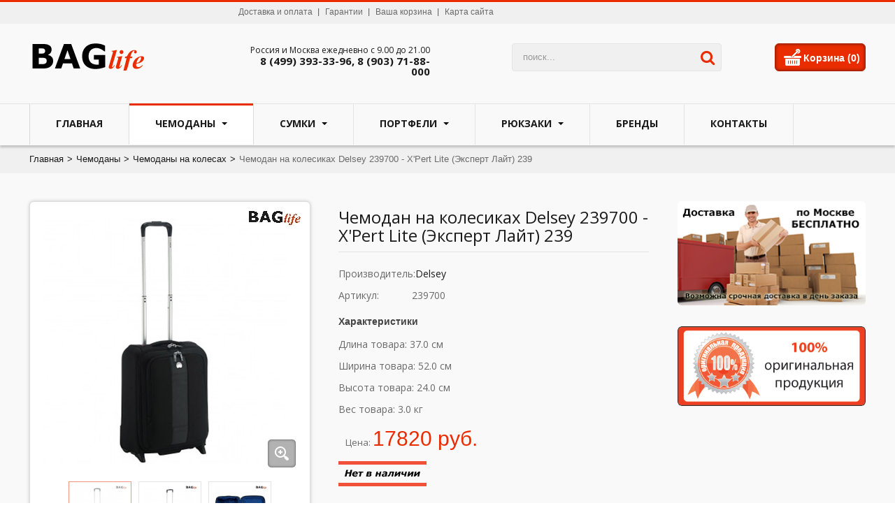

--- FILE ---
content_type: text/html; charset=utf-8
request_url: http://baglife.ru/chemodany/chemodany-na-kolesah/chemodany-delsey/chemodan-na-kolesikakh-delsey-239700-x-pert-lite-ekspert-lajt-239-baglife
body_size: 12030
content:

<!DOCTYPE html>
<html prefix="og: http://ogp.me/ns#" xmlns="http://www.w3.org/1999/xhtml" xml:lang="ru-ru" lang="ru-ru" dir="ltr">
  <head>
      <base href="http://baglife.ru/chemodany/chemodany-na-kolesah/chemodany-delsey/chemodan-na-kolesikakh-delsey-239700-x-pert-lite-ekspert-lajt-239-baglife" />
  <meta http-equiv="content-type" content="text/html; charset=utf-8" />
  <meta name="title" content="Чемодан на колесиках Delsey 239700 - X'Pert Lite (Эксперт Лайт) 239" />
  <title>Чемодан на колесиках Delsey 239700 - X'Pert Lite (Эксперт Лайт) 239</title>
  <link href="/chemodany/chemodany-na-kolesah/chemodany-delsey/chemodan-na-kolesikakh-delsey-239700-x-pert-lite-ekspert-lajt-239-baglife" rel="canonical" />
  <link href="/templates/t3_blank/favicon.ico" rel="shortcut icon" type="image/vnd.microsoft.icon" />
  <link rel="stylesheet" href="/t3-assets/css/css-254ee.css?t=698" type="text/css" />
  <link rel="stylesheet" href="/t3-assets/css/css-78f94.css?t=827" type="text/css" />
  <link rel="stylesheet" href="/t3-assets/css/css-77478.css?t=948" type="text/css" />
  <script src="/t3-assets/js/js-63442.js?t=698" type="text/javascript"></script>
  <script src="https://ajax.googleapis.com/ajax/libs/jquery/1.8/jquery.min.js" type="text/javascript"></script>
  <script src="/plugins/system/jqueryeasy/jquerynoconflict.js" type="text/javascript"></script>
  
  <script src="/components/com_k2/js/k2.js?v2.6.7&amp;sitepath=/" type="text/javascript"></script>
  <script src="/t3-assets/js/js-bf7fa.js?t=698" type="text/javascript"></script>
  <script src="/components/com_jcomments/js/jcomments-v2.3.js?v=8" type="text/javascript"></script>
  <script src="/components/com_jcomments/libraries/joomlatune/ajax.js?v=4" type="text/javascript"></script>
  <script src="/t3-assets/js/js-240bc.js?t=698" type="text/javascript"></script>
  <script type="text/javascript">
//<![CDATA[ 
vmSiteurl = 'http://baglife.ru/' ;
vmLang = '&lang=ru' ;
Virtuemart.addtocart_popup = '1' ; 
vmCartText = ' %2$s x %1$s добавлен в Вашу корзину.' ;
vmCartError = 'Ошибка обновления корзины' ;
loadingImage = '/components/com_virtuemart/assets/images/facebox/loading.gif' ;
closeImage = '/components/com_virtuemart/assets/images/fancybox/fancy_close.png' ; 
usefancy = false;
//]]>

		window.addEvent('domready', function() {

			SqueezeBox.initialize({});
			SqueezeBox.assign($$('a.modal'), {
				parse: 'rel'
			});
		});
//<![CDATA[
	jQuery(document).ready(function($) {
		$('a.ask-a-question').click( function(){
			$.facebox({
				iframe: '/chemodany/chemodany-na-kolesah/chemodany-delsey/chemodan-na-kolesikakh-delsey-239700-x-pert-lite-ekspert-lajt-239-baglife/askquestion?tmpl=component',
				rev: 'iframe|550|550'
			});
			return false ;
		});
	/*	$('.additional-images a').mouseover(function() {
			var himg = this.href ;
			var extension=himg.substring(himg.lastIndexOf('.')+1);
			if (extension =='png' || extension =='jpg' || extension =='gif') {
				$('.main-image img').attr('src',himg );
			}
			console.log(extension)
		});*/
	});
//]]>

function ctSetCookie(c_name, value, def_value) {
  document.cookie = c_name + "=" + escape(value.replace(/def_value/, value)) + "; path=/";
}
ctSetCookie("ct_checkjs", "4b8c5e5ddb234c7ba27b389e274e4804", "0");
    
		jQuery().ready(function() {
			var options = {
				dataType: 'json',
				parse: function(data) {return jQuery.map(data, function(row) {return {data: row,value: row.product_name,result: row.product_name}});},
				minChars:3,
				delay:400,
				selectFirst:false,
				max: 5,
				resultsClass: 'ac_result',
				width:298,
				scrollHeight:false,
				formatItem: function(row) {var item=''; item+='<span class="product_img"><img src="'+ row.product_thumb_path + row.product_thumb_image + '"/></span> ';item+=row.product_name;item+='<br/><span class="product_sku">'+row.product_sku+'</span>';return item;},
				extraParams:{ac:1,option:'com_virtuemart',view:'virtuemart',searchcat:0,searchmanuf:0,searchsku:1,searchchilds:0}
			};
			fresult = function(event, data, formatted){if (data.link) {document.location.href = data.link;}}
			jQuery('.ac_vm[name="keyword"],.ac_vm[type="text"]').autocomplete('index.php',options).result(fresult);

		});jQuery(document).ready(function() {
	jQuery('.jqzoom').jqzoom({
		zoomType: 'innerzoom',
		lens:true,
		preloadImages: false,
		preloadText: 'Loading zoom',
		alwaysOn:false,
		zoomWidth:350,
		zoomHeight:350,
		xOffset:10,
		yOffset:0,
		position: 'right',
		title: 'true',
		imageOpacity: 0.4,
		showEffect: 'show',
		hideEffect: 'hide',
		fadeinSpeed: 'slow',
		fadeoutSpeed: '2000',
	});
});

var show_scrollbar="1";var height_scrollbar="199";var limitcount="6";
  </script>

    <!-- META FOR IOS & HANDHELD -->
<link href='//fonts.googleapis.com/css?family=Open+Sans' rel='stylesheet' type='text/css'>
<link href='//fonts.googleapis.com/css?family=Open+Sans:700' rel='stylesheet' type='text/css'>
<link href='//fonts.googleapis.com/css?family=Open+Sans:800' rel='stylesheet' type='text/css'>
<meta name="viewport" content="width=device-width, initial-scale=1.0, maximum-scale=1.0, user-scalable=no"/>
<meta name="HandheldFriendly" content="true" />
<meta name="apple-mobile-web-app-capable" content="YES" />
<!-- //META FOR IOS & HANDHELD -->


<!--[if lte IE 8]>
    <link rel="stylesheet" type="text/css" href="/templates/t3_blank/css/custom_ie8.css" />
<![endif]-->

<script type="text/javascript" src="/templates/t3_blank/js/linescript.js"></script>

<!-- Le HTML5 shim, for IE6-8 support of HTML5 elements -->
<!--[if lt IE 8]>
<script src="//html5shim.googlecode.com/svn/trunk/html5.js"></script>
<![endif]-->

<!-- For IE6-8 support of media query -->
<!--[if lt IE 9]>
<script type="text/javascript" src="/plugins/system/t3/base/js/respond.min.js"></script>
<![endif]-->

<!-- You can add Google Analytics here-->
<!-- You can add Google Analytics here-->  <meta http-equiv="Content-Type" content="text/html; charset=utf-8">

<meta name="google-site-verification" content="" />

<script type="text/javascript">
 var _gaq = _gaq || [];
 _gaq.push(['_setAccount', 'UA-51925151-1']);
_gaq.push(['_trackPageview']);
					
 (function() {
  var ga = document.createElement('script'); ga.type = 'text/javascript'; ga.async = true;
  ga.src = ('https:' == document.location.protocol ? 'https://ssl' : 'http://www') + '.google-analytics.com/ga.js';
  var s = document.getElementsByTagName('script')[0]; s.parentNode.insertBefore(ga, s);
 })();
</script>

</head>
<body class="">
 	 
<!-- topHEADER -->
<div class="header-top">
<div class="header-top-border">
<div class="container top-header">
    	<!-- SPOTLIGHT -->
	<div class="t3-spotlight t3-topheader  row">
					<div class="span3 item-first" data-default="span3" data-tablet="span4">
								&nbsp;
							</div>
					<div class="span3 " data-default="span3" data-wide="span5" data-normal="span5" data-xtablet="span5" data-tablet="span8">
									<div class="t3-module module_topmenu" id="Mod100">
    <div class="module-inner">
                  <div class="module-ct">
      
<ul class="nav ">
<li class="item-508"><a href="/dostavka-i-oplata" >Доставка и оплата</a></li><li class="item-705"><a href="/garantii" >Гарантии</a></li><li class="item-511"><a href="/checkout" >Ваша корзина</a></li><li class="item-647"><a href="/sitemaps" >Карта сайта</a></li></ul>
      </div>
    </div>
  </div>
  	
							</div>
					<div class="span3 " data-default="span3" data-wide="span2" data-normal="span2" data-xtablet="span2" data-tablet="span6 spanfirst" data-mobile="span50">
								&nbsp;
							</div>
					<div class="span3 item-last" data-default="span3" data-wide="span2" data-normal="span2" data-xtablet="span2" data-tablet="span6" data-mobile="span50">
								&nbsp;
							</div>
			</div>
<!-- SPOTLIGHT --> </div>
</div>
</div>
<!-- //topHEADER -->
    <div id="head-row" class="nofixed"> 
		
<!-- HEADER -->
<header id="t3-header">
<div class="container header">
    <!-- LOGO -->
    <div class="logo">
      <div class="logo-image">
        
          <a href="/" title="Интернет магазин чемоданов и сумок - BagLife.ru" style="background-image:url(/images/stories/logo.png);">
            <span>Интернет магазин чемоданов и сумок - BagLife.ru</span>
          </a>
          <small class="site-slogan hidden-phone"></small>
        
      </div>
    </div>
     	<!-- SPOTLIGHT -->
	<div class="t3-spotlight t3-elmentheader  row">
					<div class="span3 item-first" data-default="span3" data-xtablet="span1" data-tablet="span4">
								&nbsp;
							</div>
					<div class="span3 " data-default="span3" data-tablet=" span3 hidden-tablet " data-mobile=" span50 hidden-mobile ">
									<div class="t3-module module_phone" id="Mod101">
    <div class="module-inner">
                  <div class="module-ct">
      

<div class="custom_phone"  >
	<p>Россия и Москва ежедневно с 9.00 до 21.00 <span>8 (499) 393-33-96, 8 (903) 71-88-000</span></p></div>
      </div>
    </div>
  </div>
  	
							</div>
					<div class="span3 " data-default="span3" data-wide="span4" data-normal="span4" data-xtablet="span5" data-tablet="span4">
									<div class="t3-module module_search" id="Mod151">
    <div class="module-inner">
                  <div class="module-ct">
      <!--BEGIN Search Box -->
<form action="/vm-search/search" method="get">
<div class="search_search">
<input style="vertical-align :middle;" name="keyword" id="mod_virtuemart_search" maxlength="33" alt="Search" class="inputbox_search ac_vm" type="text" size="33" value="поиск..."  onblur="if(this.value=='') this.value='поиск...';" onfocus="if(this.value=='поиск...') this.value='';" /><input type="submit" value="Search" class="button_search" /><i class="icon-search"></i></div>
		<input type="hidden" name="limitstart" value="0" />
		<input type="hidden" name="option" value="com_virtuemart" />
		<input type="hidden" name="view" value="category" />
        <input type="hidden" name="plugin_search" value="1" />
	  </form>

<!-- End Search Box -->
      </div>
    </div>
  </div>
  	
							</div>
					<div class="span3 item-last" data-default="span3" data-wide="span2" data-normal="span2" data-tablet="span4">
									<div class="t3-module module_cart" id="Mod152">
    <div class="module-inner">
                  <div class="module-ct">
      <style>
			#cart_list {
				width:460px!important;
			}
			
			 #vm_cart_products img {
				width:60px!important;
				height:60px!important;
			}
	</style><!-- Virtuemart 2 Ajax Card -->
<div class="vmCartModule" id="vmCartModule">
<div class="cart_mark"></div>
	<div class="miniart">
    	<div class="total_products"><span class="cart_num"><span class="art-text">Корзина</span><a href="/checkout">(0)</a></span></div>
		<div class="total_2">
			<div class="total2"><span>Сумма:</span><strong>0,00 руб.</strong></div>		</div>
	</div>
	<div id="hiddencontainer" style="display:none">
		<div class="container">
			<div class="wrapper marg-bot sp">
				<div class="spinner"></div>
			<!-- Image line -->
				<div class="image">
				</div>
				<div class="fleft">
					<div class="product_row">
						<span class="product_name"></span><div class="clear"></div>
						<div class="product_attributes"></div>
                    </div>
				</div>
                <div class="fright">
                	<div class="wrap-cart">
                   <span class="quantity"></span><div class="prices" style="display:inline;"></div>
                   	</div>
                    <a class="vmicon vmicon vm2-remove_from_cart" onclick="remove_product_cart(this);"><i></i><span class="product_cart_id"></span></a>
                </div>
			</div>
		</div>
	</div>
    	<div id="cart_list">
		<div class="text-art">
			Ваша корзина пуста!		</div> 
		<div class="vm_cart_products" id="vm_cart_products">
								
		</div>
        <div class="all">
         
         <div class="tot4">
         	 		</div>
          <div class="total">
					</div>
		<div class="show_cart">
					</div>
        </div>
	</div>
    </div>
<script type="text/javascript">
jQuery('.marg-bot.sp .fright .vmicon').live('click',function(){
		jQuery(this).parent().parent().find('.spinner').css({display:'block'});						  
	})

</script>      </div>
    </div>
  </div>
  	
							</div>
			</div>
<!-- SPOTLIGHT -->    <!-- //LOGO -->
   
  </div>
</header>
<!-- //HEADER -->
        
<!-- MAIN NAVIGATION -->
<nav id="t3-mainnav" class="wrap t3-mainnav navbar-collapse-fixed-top">
  <div class="container navbar">
    <div class="navbar-inner">

      <button type="button" class="btn btn-navbar" data-toggle="collapse" data-target=".nav-collapse">
        <span class="icon-bar"></span>
        <span class="icon-bar"></span>
        <span class="icon-bar"></span>
      </button>

  	  <div class="nav-collapse collapse">
              <div  class="t3-megamenu animate zoom"  data-duration="400" data-responsive="true">
<ul class="nav navbar-nav level0">
<li  data-id="506" data-level="1">
<a class="" href="/"   data-target="#">Главная </a>
</li>
<li class="active dropdown mega" data-id="653" data-level="1">
<a class=" dropdown-toggle" href="/chemodany"   data-target="#" data-toggle="dropdown">Чемоданы <b class="caret"></b></a>
<div class="nav-child dropdown-menu mega-dropdown-menu"  ><div class="mega-dropdown-inner">
<div class="row-fluid">
<div class="span12 mega-col-nav" data-width="12"><div class="mega-inner">
<ul class="mega-nav level1">
<li class="current active" data-id="668" data-level="2">
<a class="" href="/chemodany/chemodany-na-kolesah"   data-target="#">Чемоданы на колесах </a>
</li>
<li  data-id="709" data-level="2">
<a class="" href="/chemodany/chemodany-sunvoyage"   data-target="#">Чемоданы SunVoyage </a>
</li>
<li  data-id="713" data-level="2">
<a class="" href="/chemodany/chemodany-global-case"   data-target="#">Чемоданы Global Case </a>
</li>
<li  data-id="669" data-level="2">
<a class="" href="/chemodany/kozhanye-chemodany"   data-target="#">Кожаные ретро чемоданы </a>
</li>
</ul>
</div></div>
</div>
</div></div>
</li>
<li class="dropdown mega" data-id="670" data-level="1">
<a class=" dropdown-toggle" href="/sumki"   data-target="#" data-toggle="dropdown">Сумки <b class="caret"></b></a>
<div class="nav-child dropdown-menu mega-dropdown-menu"  ><div class="mega-dropdown-inner">
<div class="row-fluid">
<div class="span12 mega-col-nav" data-width="12"><div class="mega-inner">
<ul class="mega-nav level1">
<li class="dropdown-submenu mega" data-id="671" data-level="2">
<a class="" href="/sumki/dorozhnye-sumki"   data-target="#">Дорожные сумки </a>
<div class="nav-child dropdown-menu mega-dropdown-menu"  ><div class="mega-dropdown-inner">
<div class="row-fluid">
<div class="span12 mega-col-nav" data-width="12"><div class="mega-inner">
<ul class="mega-nav level2">
<li  data-id="688" data-level="3">
<a class="" href="/sumki/dorozhnye-sumki/dorozhnye-sumki-na-kolesakh"   data-target="#">Дорожные сумки на колесах </a>
</li>
<li  data-id="691" data-level="3">
<a class="" href="/sumki/dorozhnye-sumki/kozhanye-dorozhnye-sumki"   data-target="#">Кожаные дорожные сумки </a>
</li>
<li  data-id="692" data-level="3">
<a class="" href="/sumki/dorozhnye-sumki/dorozhnye-sumki-iz-tkani"   data-target="#">Дорожные сумки из ткани </a>
</li>
</ul>
</div></div>
</div>
</div></div>
</li>
<li class="dropdown-submenu mega" data-id="701" data-level="2">
<a class="" href="/sumki/zhenskie-sumki"   data-target="#">Женские сумки </a>
<div class="nav-child dropdown-menu mega-dropdown-menu"  ><div class="mega-dropdown-inner">
<div class="row-fluid">
<div class="span12 mega-col-nav" data-width="12"><div class="mega-inner">
<ul class="mega-nav level2">
<li  data-id="702" data-level="3">
<a class="" href="/sumki/zhenskie-sumki/zhenskie-sumki-cherez-plecho"   data-target="#">Женские сумки через плечо </a>
</li>
<li  data-id="703" data-level="3">
<a class="" href="/sumki/zhenskie-sumki/sumki-kozhanye-zhenskie"   data-target="#">Сумки кожаные женские </a>
</li>
<li  data-id="704" data-level="3">
<a class="" href="/sumki/zhenskie-sumki/delovye-zhenskie-sumki"   data-target="#">Деловые женские сумки </a>
</li>
</ul>
</div></div>
</div>
</div></div>
</li>
<li class="dropdown-submenu mega" data-id="675" data-level="2">
<a class="" href="/sumki/muzhskie-sumki"   data-target="#">Мужские сумки </a>
<div class="nav-child dropdown-menu mega-dropdown-menu"  ><div class="mega-dropdown-inner">
<div class="row-fluid">
<div class="span12 mega-col-nav" data-width="12"><div class="mega-inner">
<ul class="mega-nav level2">
<li  data-id="699" data-level="3">
<a class="" href="/sumki/muzhskie-sumki/muzhskie-sumki-cherez-plecho"   data-target="#">Мужские сумки через плечо </a>
</li>
<li  data-id="700" data-level="3">
<a class="" href="/sumki/muzhskie-sumki/muzhskie-delovye-sumki"   data-target="#">Мужские деловые сумки </a>
</li>
<li  data-id="717" data-level="3">
<a class="" href="/sumki/muzhskie-sumki/muzhskie-klatchi"   data-target="#">Мужские клатчи </a>
</li>
</ul>
</div></div>
</div>
</div></div>
</li>
<li  data-id="706" data-level="2">
<a class="" href="/sumki/sakvoyazhi"   data-target="#">Саквояжи </a>
</li>
<li  data-id="677" data-level="2">
<a class="" href="/sumki/nesessery"   data-target="#">Несессеры </a>
</li>
<li  data-id="678" data-level="2">
<a class="" href="/sumki/portpledy"   data-target="#">Портпледы </a>
</li>
<li  data-id="680" data-level="2">
<a class="" href="/sumki/kozhanye-sumki-dlya-noutbuka"   data-target="#">Кожаные сумки для ноутбука </a>
</li>
<li  data-id="681" data-level="2">
<a class="" href="/sumki/sumki-dlya-ipad"   data-target="#">Сумки для планшета iPad </a>
</li>
<li class="dropdown-submenu mega" data-id="689" data-level="2">
<a class="" href="/sumki/barsetki"   data-target="#">Барсетки </a>
<div class="nav-child dropdown-menu mega-dropdown-menu"  ><div class="mega-dropdown-inner">
<div class="row-fluid">
<div class="span12 mega-col-nav" data-width="12"><div class="mega-inner">
<ul class="mega-nav level2">
<li  data-id="710" data-level="3">
<a class="" href="/sumki/barsetki/barsetki-cherez-plecho"   data-target="#">Барсетки через плечо </a>
</li>
</ul>
</div></div>
</div>
</div></div>
</li>
</ul>
</div></div>
</div>
</div></div>
</li>
<li class="dropdown mega" data-id="673" data-level="1">
<a class=" dropdown-toggle" href="/portfeli"   data-target="#" data-toggle="dropdown">Портфели <b class="caret"></b></a>
<div class="nav-child dropdown-menu mega-dropdown-menu"  ><div class="mega-dropdown-inner">
<div class="row-fluid">
<div class="span12 mega-col-nav" data-width="12"><div class="mega-inner">
<ul class="mega-nav level1">
<li  data-id="674" data-level="2">
<a class="" href="/portfeli/portfeli-muzhskie"   data-target="#">Портфели мужские </a>
</li>
</ul>
</div></div>
</div>
</div></div>
</li>
<li class="dropdown mega" data-id="682" data-level="1">
<a class=" dropdown-toggle" href="/ryukzaki"   data-target="#" data-toggle="dropdown">Рюкзаки <b class="caret"></b></a>
<div class="nav-child dropdown-menu mega-dropdown-menu"  ><div class="mega-dropdown-inner">
<div class="row-fluid">
<div class="span12 mega-col-nav" data-width="12"><div class="mega-inner">
<ul class="mega-nav level1">
<li  data-id="683" data-level="2">
<a class="" href="/ryukzaki/zhenskie-ryukzaki"   data-target="#">Женские рюкзаки </a>
</li>
<li  data-id="690" data-level="2">
<a class="" href="/ryukzaki/kozhanye-ryukzaki-muzhskie"   data-target="#">Кожаные рюкзаки мужские </a>
</li>
</ul>
</div></div>
</div>
</div></div>
</li>
<li  data-id="684" data-level="1">
<a class="" href="/brendy"   data-target="#">Бренды </a>
</li>
<li  data-id="565" data-level="1">
<a class="" href="/contacts"   data-target="#">Контакты </a>
</li>
</ul>
</div>
        		</div>
    </div>
  </div>
</nav>
<!-- //MAIN NAVIGATION -->	</div>
        <div class="banner_row">
    
    </div>
	<div class="breadcrumbs"><div class="container">

<ul class="breadcrumb _bread">
	<li><a href="/" class="pathway">Главная</a><span class="divider">&gt;</span></li><li><a href="/chemodany" class="pathway">Чемоданы</a><span class="divider">&gt;</span></li><li><a href="/chemodany/chemodany-na-kolesah" class="pathway">Чемоданы на колесах</a><span class="divider">&gt;</span></li><li><span>Чемодан на колесиках Delsey 239700 - X'Pert Lite (Эксперт Лайт) 239</span></li></ul>

</div></div>
    
<div id="t3-mainbody" class="pad-boxed" >
<section class="container t3-mainbody">
  <div class="row">
    <div class="main-content">
    <!-- MAIN CONTENT -->
    <div id="t3-content" class="t3-content span9"  data-default="span9" data-xtablet="span8" data-tablet="span12">
            
<div id="system-message-container">
</div>
           
      <script language="JavaScript" type="text/javascript">
	jQuery(document).ready(	
	function($){
		chackItem();
		function chackItem(){
			if($(".modcompareprod", "#mod_compare")[0]){
				$(".not_text").hide();
			}else{
				$(".not_text").show();
			}
		}
		$(":checkbox").attr("disabled","true");
		//$.ajaxSetup({cache:false,dataType:"JSON"});
		getc();
		$(".compare_del").click(function(){b(this.id);e(this.id)});
		
		function upd_cnt(g){
			if(g != null){
				$("#compare_cnt").text(0);
				$.each(
					g,
					function(key, val) {
						var t=$("#compare_cnt").text();
						if(val) $("#compare_cnt").text(t*1+1);
					}
				)}
		};
		function d(f){$.ajaxSetup({async:false});
			$.getJSON("index.php",{option:"com_compare",product_id:f,ajax_request:1,task:"addcompare",nosef:"1",format:"json"},upd_cnt);
			$.ajaxSetup({async:true});
			$("#butseldcomp").show();
			$(".not_text").hide();
		}
		function b(f){$.getJSON("index.php",{option:"com_compare",product_id:f,ajax_request:1,task:"removecompare",nosef:"1",format:"json"},upd_cnt)}
		function e(f){
			id=f.replace(/[^\d]/gi,"");
			$("#prod_"+id+", "+"#prods"+id).attr("checked",false)
			$("#prod_"+id+", "+"#prods"+id).parent().find(".compare-label").show();
			$("#prod_"+id+", "+"#prods"+id).parent().find(".go_to_compare").hide();
			$(".compare_prod_"+id).each(
				function(){
					$(this).hide(500).remove();
				});
			var ee = document.getElementById('compare_list_prod');
			if(!ee){
				var count_p = 10;
			} else{
			
				var count_p = 0;
				$(".cp").each(
					function(){
						if($(this).css('display') != 'none'){
							count_p++;
						}
					});
			}
			var count_p1 = 0;
			$(".compare_checkbox").each(
				function(){
					if(this.checked){
						count_p1++;
					}
				});
			if(count_p < 3 || count_p1 < 2){
				$("#butseldcomp").hide();
				$(".compare_box .browseview").hide();
				$(".not_text").show();
				$(".module-title.compare.no-products").show();
				
				//alert(count_p);
        	}
			$("#mod_compare_prod_"+id).hide(500).remove()}
		function getc(){
			$.ajaxSetup({async:false});
			$.getJSON("index.php",
				{option:"com_compare",ajax_request:1,task:"getcompare",nosef:"1",format:"json"},
				function(f){
					$(".compare_checkbox").attr("checked",false);
					$(".mod_compare_checkbox").attr("checked",true);
					if(f!=null){$.each(f,function(g,h){var t=$("#compare_cnt").text();if(h){$("#compare_cnt").text(t*1+1);$("#prod_"+g+", "+"#prods"+g).attr("checked",true)}})}
				});
			$.ajaxSetup({async:true});$(":checkbox").removeAttr("disabled")
		}
		function compareMod(f){
			id=f.replace(/[^\d]/gi,"");
			$.getJSON(
				"index.php",
				{option: "com_compare",ajax_request:1,task: "listcompare",nosef: "1",product_id: id,format:"json"},
				function(json){
					if(json != null)
						$.each(
							json, 
							function(key, val) {
								$("#mod_compare").prepend("<div class='modcompareprod' id='mod_compare_prod_" + key + "'>"+"<div class='spacer'>" + val.im+"<div class='fleft'>"+"<a class='title' href='" + val.url + "'>" + val.name + "</a>"+"<div class='jClever2'>"+"<input type='checkbox' id='mod_prod_"+key+"' name='mod_compare_"+key+"' class='compare_checkbox mod_compare_checkbox' CHECKED/>"+"<label for='mod_prod_"+key+"' class='mod_compare-label' >"+"Удалить"+"</label>"+"</div>"+"</div></div></div><div class='clear'></div>");
								$("#mod_prod_"+key).live("change",function(){if (this.checked){}else{b(key);hideItem(key);}});
								$("#butseldcomp").removeClass('hide');
							}
						);
				}
			);
			
		}
		function hideItem(key){
			$("#prod_"+key+", "+"#prods"+key).attr("checked",false);
			$("#compare_prod_"+key).hide(500);
			$("#mod_compare_prod_"+key).hide(500).remove();
			$("#prod_"+key+", "+"#prods"+key).parent().find(".compare-label").show();
			$("#prod_"+key+", "+"#prods"+key).parent().find(".go_to_compare").hide();
			var count_p1 = 0;
			$(".compare_checkbox").each(
				function(){
					if(this.checked){
						count_p1++;
					}
				});
			if(count_p1 < 2){
				$("#butseldcomp").hide();
				$(".not_text").show();
        	}
		};
		$(".go_to_compare").hide();
		$(".compare_checkbox").each(
			function(){
				if(this.checked){
					$(this).parent().find(".compare-label").hide();
					$(this).parent().find(".go_to_compare").show();
					
				}
		}).click(function(){
			if($('#mod_compare').find('.modcompareprod').length>2)
				return false
			var key = $(this).attr("id").slice(5, $(this).attr("id").lenght)
			$("#prod_"+key+", "+"#prods"+key).parent().find(".compare-label").hide();
			$("#prod_"+key+", "+"#prods"+key).parent().find(".go_to_compare").show();
			
		});
		
		$(".compare_checkbox").click(function(){
			if(this.checked){
				if($('#mod_compare').find('.modcompareprod').length>2){
					alert("В сравнение нельзя добавить больше 3 товаров");
					return false
				}
				d(this.id);
				compareMod(this.id);
			}else{	
				b(this.id);
				e(this.id);
			}
		});
		
		
	}
);
</script><div id="productdetailsview" class="productdetails-view layout2">
	        <div class="icons">
	        	<div class="clear"></div>
        </div>
    <div class="wrapper2">
	 
	<div class="fleft image_loader">
    <div class="image_show">
		    <div class="clearfix"><div class="main-image"><div class='zoomlupa fancyboxlupa'><a class='fancybox' href='http://baglife.ru/images/stories/virtuemart/product/239700_1.jpg' rel='group' ></a><a class='fancybox' href='http://baglife.ru/images/stories/virtuemart/product/239700_2.jpg' rel='group' ></a><a class='fancybox' href='http://baglife.ru/images/stories/virtuemart/product/239700_3.jpg' rel='group' ></a><a class='fancybox' href='http://baglife.ru/images/stories/virtuemart/product/239700_4.jpg' rel='group' ></a><a class='fancybox' href='http://baglife.ru/images/stories/virtuemart/product/239700_5.jpg' rel='group' ></a><a class='fancybox' href='http://baglife.ru/images/stories/virtuemart/product/239700_6.jpg' rel='group' ></a></div><a href="/images/stories/virtuemart/product/239700_1.jpg" class="jqzoom"  rel='gal1'  title="239700_1.jpg " ><img width="380" height="auto"  src="/images/stories/virtuemart/product/239700_1.jpg"  title="239700_1.jpg "   alt="" class="big_img" id="Img_to_Js_712"/></a></div></div>

    <div class="clearfix"><div class="additional-images "><ul id='carousel' class='pagination jcarousel-skin-tango'><li class="floatleft"><a class="zoomThumbActive fancybox" href='javascript:void(0);' data-rel='group' rel="{gallery: 'gal1', smallimage: 'http://baglife.ru/images/stories/virtuemart/product/239700_1.jpg',largeimage: 'http://baglife.ru/images/stories/virtuemart/product/239700_1.jpg'}">
		<img style="width:78px !important;height:autopx !important;" src='http://baglife.ru//images/stories/virtuemart/product/239700_1.jpg'/></a></li><li class="floatleft"><a class="thumb fancybox" href='javascript:void(0);' data-rel='group' rel="{gallery: 'gal1', smallimage: 'http://baglife.ru/images/stories/virtuemart/product/239700_2.jpg',largeimage: 'http://baglife.ru/images/stories/virtuemart/product/239700_2.jpg'}"><img style="width:78px !important;height:autopx !important;" src='http://baglife.ru/images/stories/virtuemart/product/239700_2.jpg'></a></li><li class="floatleft"><a class="thumb fancybox" href='javascript:void(0);' data-rel='group' rel="{gallery: 'gal1', smallimage: 'http://baglife.ru/images/stories/virtuemart/product/239700_3.jpg',largeimage: 'http://baglife.ru/images/stories/virtuemart/product/239700_3.jpg'}"><img style="width:78px !important;height:autopx !important;" src='http://baglife.ru/images/stories/virtuemart/product/239700_3.jpg'></a></li><li class="floatleft"><a class="thumb fancybox" href='javascript:void(0);' data-rel='group' rel="{gallery: 'gal1', smallimage: 'http://baglife.ru/images/stories/virtuemart/product/239700_4.jpg',largeimage: 'http://baglife.ru/images/stories/virtuemart/product/239700_4.jpg'}"><img style="width:78px !important;height:autopx !important;" src='http://baglife.ru/images/stories/virtuemart/product/239700_4.jpg'></a></li><li class="floatleft"><a class="thumb fancybox" href='javascript:void(0);' data-rel='group' rel="{gallery: 'gal1', smallimage: 'http://baglife.ru/images/stories/virtuemart/product/239700_5.jpg',largeimage: 'http://baglife.ru/images/stories/virtuemart/product/239700_5.jpg'}"><img style="width:78px !important;height:autopx !important;" src='http://baglife.ru/images/stories/virtuemart/product/239700_5.jpg'></a></li><li class="floatleft"><a class="thumb fancybox" href='javascript:void(0);' data-rel='group' rel="{gallery: 'gal1', smallimage: 'http://baglife.ru/images/stories/virtuemart/product/239700_6.jpg',largeimage: 'http://baglife.ru/images/stories/virtuemart/product/239700_6.jpg'}"><img style="width:78px !important;height:autopx !important;" src='http://baglife.ru/images/stories/virtuemart/product/239700_6.jpg'></a></li></ul></div>
	        <div class="clear"></div>
    </div>
    </div>    
	</div>
    <div class="fright">
		 			<h1 class="title">Чемодан на колесиках Delsey 239700 - X'Pert Lite (Эксперт Лайт) 239</h1>
				<div class="rating">
						</div>
            
            <div class="manufacturer">
            <span class="bold">Производитель: </span><a class="modal vm2" rel="{handler: 'iframe', size: {x: 260, y: 260}}" href="/brendy/manufacturers/delsey?tmpl=component">Delsey</a>
    </div><div class="code"><span class="bold">Артикул:</span>239700</div>                       <div class="Dimensions">
				
                <h4>Характеристики</h4>
                
                <div>Длина товара: 37.0 см</div><div>Ширина товара: 52.0 см</div><div>Высота товара: 24.0 см</div><div>Вес товара: 3.0 кг</div>            </div>
                                     <div class="price">
				 <div class="product-price" id="productPrice712">
	<span class="price-crossed" ><div class="PricebasePriceWithTax" style="display : none;" ><span class="PricebasePriceWithTax" ></span></div></span><div class="PricesalesPriceWithDiscount" style="display : none;" ><span class="PricesalesPriceWithDiscount" ></span></div><div class="PricesalesPrice" style="display : block;" >Цена: <span class="PricesalesPrice" >17820 руб.</span></div></div>
             </div> 
                                          
            
		<div class="product-box2">
				
		    
            
    <div class="clear"></div>
    	
		</div>
		
	</div>
  </div> 
  			<div class="availability">
			<img src="http://baglife.ru/components/com_virtuemart/assets/images/availability/netvnalichii.gif" alt="netvnalichii.gif" class="availability" />			</div>
			  	<div class="clear"></div>	
	  
        
     <div class="example2 loader">
 <div class="tabs_show">
 <div class="responsive-tabs">
 	         <h2> Описание</h2>
        <div>
       	 <div class="desc"><p><strong>Чемодан на колесиках Delsey 239700</strong> - X'Pert Lite (Эксперт Лайт) 239 Цвет: черный или серый.</p>
<p>Внутренний объём чемодана 47 литра.</p>
<p>Легкий чемодан чемодан на 2 колесах с бесшумными подшипниками.</p>
<p>Изготовлен из легкой и очень прочной ткани.</p>
<p>Усиленная молния ZIP SECURI TECH.</p>
<p>Удобная выдвижная телескопическая ручка.</p>
<p>Присутствуют  два отделения с ремнями, которые надежно закрепят ваши вещи.</p>
<p>Чемодан с кодовым замком TSA встроенный в чемодан.</p>
<p> </p>
<p> </p>
<p> </p>
<p> </p></div>                               </div>
		   			
	 	
      			<h2> Отзывы</h2>
			<div>
				<script type="text/javascript">
<!--
var jcomments=new JComments(712, 'com_virtuemart','/component/jcomments/');
jcomments.setList('comments-list');
//-->
</script>
<div id="jc">
<div id="comments"></div>
<h4>Добавить отзыв</h4>
<a id="addcomments" href="#addcomments"></a>
<form id="comments-form" name="comments-form" action="javascript:void(null);">
<p>
	<span>
    <label class="pad-bot" for="comments-form-name">Имя (обязательное)</label><br class="clearfix" />
		<input id="comments-form-name" type="text" name="name" value="" maxlength="20" size="22" tabindex="1" />
		
	</span>
</p>
<p>
	<span>
    <label class="pad-bot" for="comments-form-email">E-Mail (обязательное)</label><br class="clearfix" />
		<input id="comments-form-email" type="text" name="email" value="" size="22" tabindex="2" />
		
	</span>
</p>
<p>
	<span>
    <label class="pad-bot" for="comments-form-homepage">Сайт</label><br class="clearfix" />
		<input id="comments-form-homepage" type="text" name="homepage" value="" size="22" tabindex="3" />
		
	</span>
</p>
<p>
	<span>
		<textarea id="comments-form-comment" name="comment" cols="65" rows="8" tabindex="5"></textarea>
	</span>
</p>
<p>
	<span>
		<input class="checkbox" id="comments-form-subscribe" type="checkbox" name="subscribe" value="1" tabindex="5" />
		<label for="comments-form-subscribe">Подписаться на уведомления о новых отзывах</label><br />
	</span>
</p>
<div id="comments-form-buttons">
	<div class="btn" id="comments-form-send"><div><a href="#" tabindex="7" onclick="jcomments.saveComment();return false;" title="Отправить (Ctrl+Enter)">Отправить</a></div></div>
	<div class="btn" id="comments-form-cancel" style="display:none;"><div><a href="#" tabindex="8" onclick="return false;" title="Отменить">Отменить</a></div></div>
	<div style="clear:both;"></div>
</div>
<div>
	<input type="hidden" name="object_id" value="712" />
	<input type="hidden" name="object_group" value="com_virtuemart" />
</div>
</form>
<script type="text/javascript">
<!--
function JCommentsInitializeForm()
{
	var jcEditor = new JCommentsEditor('comments-form-comment', true);
	jcEditor.initSmiles('http://baglife.ru/components/com_jcomments/images/smiles');
	jcEditor.addSmile(':D','laugh.gif');
	jcEditor.addSmile(':lol:','lol.gif');
	jcEditor.addSmile(':-)','smile.gif');
	jcEditor.addSmile(';-)','wink.gif');
	jcEditor.addSmile('8)','cool.gif');
	jcEditor.addSmile(':-|','normal.gif');
	jcEditor.addSmile(':-*','whistling.gif');
	jcEditor.addSmile(':oops:','redface.gif');
	jcEditor.addSmile(':sad:','sad.gif');
	jcEditor.addSmile(':cry:','cry.gif');
	jcEditor.addSmile(':o','surprised.gif');
	jcEditor.addSmile(':-?','confused.gif');
	jcEditor.addSmile(':-x','sick.gif');
	jcEditor.addSmile(':eek:','shocked.gif');
	jcEditor.addSmile(':zzz','sleeping.gif');
	jcEditor.addSmile(':P','tongue.gif');
	jcEditor.addSmile(':roll:','rolleyes.gif');
	jcEditor.addSmile(':sigh:','unsure.gif');
	jcomments.setForm(new JCommentsForm('comments-form', jcEditor));
}

if (window.addEventListener) {window.addEventListener('load',JCommentsInitializeForm,false);}
else if (document.addEventListener){document.addEventListener('load',JCommentsInitializeForm,false);}
else if (window.attachEvent){window.attachEvent('onload',JCommentsInitializeForm);}
else {if (typeof window.onload=='function'){var oldload=window.onload;window.onload=function(){oldload();JCommentsInitializeForm();}} else window.onload=JCommentsInitializeForm;} 
//-->
</script>
<div id="comments-footer" align="center"></div>
</div>			</div>
	 	
            
             
		</div>
  </div>
   </div>
 <div class="clear"></div>
         
					
 	 <div class="product-neighbour">
     	<ul class="pager">
	    <li class="previous"><div class="img_n"><img src="/images/stories/virtuemart/product/resized/232828-1_280x280.jpg" /></div><a href="/chemodany/chemodany-na-kolesah/chemodany-delsey/chemodan-na-kolesikakh-delsey-232828-fiber-lite-232-baglife" > <i class="icon-angle-left"></i>Предыдущий товар</a></li><li class="next"><div class="img_n"><img src="/images/stories/virtuemart/product/resized/chemodan-na-kolesikakh-delsey-239723-1_280x280.jpg" /></div><a href="/chemodany/chemodany-na-kolesah/chemodany-delsey/chemodan-na-kolesikakh-delsey-239723-x-pert-lite-ekspert-lajt-239-baglife" >Следующий товар<i class="icon-angle-right"></i></a></li>        </ul>
    	<div class="clear"></div>
        </div>
    	
 </div>

	
	<div class="back-to-category" style="padding-top:20px;">
    	<a style="display:inline-block;" href="/chemodany/chemodany-na-kolesah/chemodany-delsey" class="button_back button" title="Чемоданы Delsey">Вернуться к: Чемоданы Delsey<span></span></a>
	</div>
   
<script type="text/javascript" src="/templates/t3_blank/html/com_virtuemart/productdetails/jquery.carouFredSel-6.1.0-packed.js"></script>
<script type="text/javascript" src="/templates/t3_blank/html/com_virtuemart/productdetails/Cookie.js"></script>
<script type="text/javascript" src="/templates/t3_blank/html/com_virtuemart/productdetails/jquery.formstyler.min.js"></script>
<script type="text/javascript" src="/templates/t3_blank/html/com_virtuemart/productdetails/responsiveTabs.min.js"></script>
<script type="text/javascript">
			jQuery(document).ready(function()
			{
				RESPONSIVEUI.responsiveTabs();
				jQuery(function() {
				  jQuery('.product-custom select').styler();
				
				});
			});
			jQuery(function(){
				jQuery('.productdetails-view .example2').addClass('loader');
				jQuery(window).load(function() {
					jQuery('.productdetails-view .example2').removeClass('loader'); // remove the loader when window gets loaded.
					jQuery('.tabs_show').show().animate({opacity:1},1000);
				});
			});

	</script>
<script type="text/javascript">var switchTo5x=true;</script>

<script type="text/javascript">stLight.options({publisher: "118f6a70-cb27-4da3-b804-7132ecbc00ec", doNotHash: false, doNotCopy: false, hashAddressBar: false});</script>
    </div>
    <!-- //MAIN CONTENT -->

        
        <!-- SIDEBAR 2 -->
    <div class="t3-sidebar t3-sidebar-2 span3"  data-default="span3" data-xtablet="span4" data-tablet="span12 spanfirst">
      	<div class="t3-module module sidebar_banner" id="Mod125">
    <div class="module-inner">
                  <div class="module-ct">
      <div class="bannergroup sidebar_banner">

	<div class="banneritem">
																																														<img
						src="http://baglife.ru/images/stories/dostavkabaglife.png"
						alt="Доставка BagLife"
						width ="270"						height ="150"					/>
											<div class="clr"></div>
	</div>

</div>
      </div>
    </div>
  </div>
  			<div class="t3-module module sidebar_banner" id="Mod182">
    <div class="module-inner">
                  <div class="module-ct">
      <div class="bannergroup sidebar_banner">

	<div class="banneritem">
																																														<img
						src="http://baglife.ru/images/original.gif"
						alt="100% оригинал"
																	/>
											<div class="clr"></div>
	</div>

</div>
      </div>
    </div>
  </div>
  	
    </div>
    <!-- //SIDEBAR 2 -->
    
  </div>
  </div>
</section> 
</div>
    <!-- prodbody -->
<div class="prodbody pad-boxed">
<div class="container prod-body">
     </div>
</div>
<!-- //prdbody -->
    
    
    
    
<!-- NAV HELPER -->
<nav class="pad-boxed wrap t3-navhelper">
  <div class="container">
    
  </div>
</nav>
<!-- //NAV HELPER -->    
    <footer id="t3-footer" class="wrap t3-footer">
 <p id="back-top">
    	<a href="#top" title="Go to Top"><span></span></a>
 </p>

<div style="display:none">
	<div class="vmgroup_display_none" id="mod_compare">
    <div class="not_text">Добавьте в сравнение товары, чтобы сравнить сумки, чемоданы, портфели, рюкзаки</div>
<div class="vmproduct">
			</div>
  <div class="clear"></div>
  <div class="seldcomp hide" id="butseldcomp" > <a class="button" href="/component/compare/?view=compare">Сравнить<span></span></a></div>
</div>

</div>
  <aside class="t3-aside pad-boxed">
        <div class="container">
                </div>
  </aside>

  <section class="t3-copyright pad-boxed">
    <div class="container">
      <div class="row">
        <div class="span12 copyright">
          <small>&#169; 2026 <a href="/">Интернет магазин чемоданов и сумок - BagLife.ru</a>. Все права защищены.   2008-2016</small>

        </div>
       
      </div>
    </div>
  </section>
</footer>
	<!-- Yandex.Metrika counter -->
<script type="text/javascript">
(function (d, w, c) {
    (w[c] = w[c] || []).push(function() {
        try {
            w.yaCounter25443509 = new Ya.Metrika({id:25443509,
                    webvisor:true,
                    clickmap:true,
                    trackLinks:true});
        } catch(e) { }
    });

    var n = d.getElementsByTagName("script")[0],
        s = d.createElement("script"),
        f = function () { n.parentNode.insertBefore(s, n); };
    s.type = "text/javascript";
    s.async = true;
    s.src = (d.location.protocol == "https:" ? "https:" : "http:") + "//mc.yandex.ru/metrika/watch.js";

    if (w.opera == "[object Opera]") {
        d.addEventListener("DOMContentLoaded", f, false);
    } else { f(); }
})(document, window, "yandex_metrika_callbacks");
</script>
<noscript><div><img src="//mc.yandex.ru/watch/25443509" style="position:absolute; left:-9999px;" alt="" /></div></noscript>
<!-- /Yandex.Metrika counter -->
<!-- BEGIN JIVOSITE CODE {literal} -->
<script type='text/javascript'>
(function(){ var widget_id = 'b6cGhVlyyw';
var s = document.createElement('script'); s.type = 'text/javascript'; s.async = true; s.src = '//code.jivosite.com/script/widget/'+widget_id; var ss = document.getElementsByTagName('script')[0]; ss.parentNode.insertBefore(s, ss);})();</script>
<!-- {/literal} END JIVOSITE CODE -->
  </body>

</html>

--- FILE ---
content_type: text/css
request_url: http://baglife.ru/t3-assets/css/css-77478.css?t=948
body_size: 46284
content:


/*===============================
/templates/t3_blank/css/custom.css
================================================================================*/
.row > .hidden{display:none}.clearfix{*zoom:1}form#bypv_cart div.cart_block > fieldset.clean{overflow:auto;position:relative;width:100%}body{background-color:transparent!important}#product_list.grid li{width:270px!important}.product-box.hover.spacer{height:455px!important}.Price{margin-top:10px!important}#product_list.grid li .product-box.hover .browseImage{height:auto!important}#product_list.grid li .product-box .Title{padding:10px 10px 0px 10px!important}form#bypv_cart input[type=text]:focus,form#bypv_cart input[type=password]:focus,form#bypv_cart textarea:focus,form#bypv_cart select:focus{border-color:rgb(255,52,4)!important}.continue_link{display:none}#product_list.grid li .product-box .Title{min-height:15px!important}tr.shipment > td.label{border-right:0!important}td.discount{border-right:0!important}tr.payment > td.label{border-right:0!important}tr.total > td.label{border-right:0!important}tr.subtotal > td.label{border-right:0!important}td.total_incl_tax{border-right:0!important}#cart_product_table > tfoot > tr.shipment > td.label > label{display:none}#cart_product_table > tfoot > tr.payment > td.label > label{display:none}tr.total td{color:#E92D00!important}td.drop{border-right:1px solid #e4e4e2!important}tfoot tr td{border:1px solid #e4e4e2!important;padding:20px 20px!important;border-radius:0!important;border-top:0!important}th.drop{background:#f0f0f0!important;color:#1b1b1b!important;line-height:20px!important;padding:8px 10px!important;text-align:center!important;vertical-align:top!important;font-weight:normal!important;border:1px solid #e4e4e2!important;border-right:none!important;line-height:20px!important;padding:8px 10px;text-align:center;vertical-align:top}.text a{color:#6a6a6a!important}form#bypv_cart table#cart_product_table td.name div.image + div.text{width:70%!important;text-align:left!important}td.price_excl_tax{color:#6a6a6a!important}form#bypv_cart table#cart_product_table thead th,form#bypv_cart table#cart_product_table tr.product td{border-bottom-width:1px;line-height:20px;padding:8px 10px!important;text-align:center;vertical-align:top!important}td.total_incl_tax{color:#6a6a6a!important}form#bypv_cart table.clean{border-spacing:0 0em!important}th.name{width:260px!important;background:#f0f0f0!important;color:#1b1b1b!important;line-height:20px!important;padding:8px 10px!important;text-align:center!important;vertical-align:top!important;font-weight:normal!important;border:1px solid #e4e4e2!important;border-right:none!important;line-height:20px!important;padding:8px 10px;text-align:center;vertical-align:top}th.sku{width:260px!important;background:#f0f0f0!important;color:#1b1b1b!important;line-height:20px!important;padding:8px 10px!important;text-align:center!important;vertical-align:top!important;font-weight:normal!important;border:1px solid #e4e4e2!important;border-right:none!important;line-height:20px!important;padding:8px 10px;text-align:center;vertical-align:top}th.sku{}th.price_excl_tax{width:260px!important;background:#f0f0f0!important;color:#1b1b1b!important;line-height:20px!important;padding:8px 10px!important;text-align:center!important;vertical-align:top!important;font-weight:normal!important;border:1px solid #e4e4e2!important;border-right:none!important;line-height:20px!important;padding:8px 10px;text-align:center;vertical-align:top}th.quantity{width:260px!important;background:#f0f0f0!important;color:#1b1b1b!important;line-height:20px!important;padding:8px 10px!important;text-align:center!important;vertical-align:top!important;font-weight:normal!important;border:1px solid #e4e4e2!important;border-right:none!important;line-height:20px!important;padding:8px 10px;text-align:center;vertical-align:top}th.discount{width:260px!important;background:#f0f0f0!important;color:#1b1b1b!important;line-height:20px!important;padding:8px 10px!important;text-align:center!important;vertical-align:top!important;font-weight:normal!important;border:1px solid #e4e4e2!important;border-right:none!important;line-height:20px!important;padding:8px 10px;text-align:center;vertical-align:top}th.total_incl_tax{width:260px!important;background:#f0f0f0!important;color:#1b1b1b!important;line-height:20px!important;padding:8px 10px!important;text-align:center!important;vertical-align:top!important;font-weight:normal!important;border:1px solid #e4e4e2!important;border-right:none!important;line-height:20px!important;padding:8px 10px;text-align:center;vertical-align:top}input.text_button.checkout_button:hover{border-bottom:1px solid #000!important;border-top:1px solid #121212!important;background-image:linear-gradient(bottom,rgb(35,35,35) 42%,rgb(42,42,42) 71%,rgb(53,53,53) 83%);background-image:-o-linear-gradient(bottom,rgb(35,35,35) 42%,rgb(42,42,42) 71%,rgb(53,53,53) 83%);background-image:-moz-linear-gradient(bottom,rgb(35,35,35) 42%,rgb(42,42,42) 71%,rgb(53,53,53) 83%);background-image:-webkit-linear-gradient(bottom,rgb(35,35,35) 42%,rgb(42,42,42) 71%,rgb(53,53,53) 83%);background-image:-ms-linear-gradient(bottom,rgb(35,35,35) 42%,rgb(42,42,42) 71%,rgb(53,53,53) 83%);background-image:-webkit-gradient( linear,left bottom,left top,color-stop(0.42,rgb(35,35,35)),color-stop(0.71,rgb(42,42,42)),color-stop(0.83,rgb(53,53,53)) )!important;background-color:#1b1b1b!important;color:#fff;text-decoration:none;filter:none!important}form#bypv_cart div#cart_comment textarea{min-height:8em!important;background:#f0f0f0!important;border:1px solid #e4e4e2!important;height:120px!important;;line-height:20px!important;margin-bottom:5px!important;padding:8px 10px !important;width:80%!important;border-radius:6px!important;margin-top:10px!important}form#bypv_cart div#cart_buttons{text-align:left!important;border-top:none!important;margin-top:-60px!important}form#bypv_cart div#cart_buttons{text-align:left!important}#cart_comment{border-top:0!important;margin-top:-50px}form#bypv_cart table.clean tr,form#bypv_cart table.clean td{vertical-align:initial!important}form#bypv_cart div#bypv_cart_login.login table input[type=text],form#bypv_cart div#bypv_cart_login.login table input[type=password],form#bypv_cart div#bypv_cart_login.login table select,form#bypv_cart div.address_block table input[type=text],form#bypv_cart div.address_block table input[type=password],form#bypv_cart div.address_block table textarea,form#bypv_cart div.address_block table select,form#bypv_cart div#bypv_cart_fields table input[type=text],form#bypv_cart div#bypv_cart_fields table input[type=password],form#bypv_cart div#bypv_cart_fields table textarea,form#bypv_cart div#bypv_cart_fields table select{margin-bottom:15px!important}form#bypv_cart div#bypv_cart_login.login table td.label label,form#bypv_cart div.address_block table td.label label,form#bypv_cart div#bypv_cart_fields table td.label label{width:auto;display:block!important;float:left!important;font-weight:bold!important;text-align:right!important}.none_group{}form#bypv_cart div.cart_block{border:5px solid #F0F0F0!important;border-radius:6px 6px 6px 6px!important;font:14px/20px Arial,Helvetica,sans-serif!important;padding:10px 20px!important;margin-bottom:30px!important}form#bypv_cart div.cart_block > .cart_block_title{margin:0px!important;padding:10px 11px 10px 11px!important;border-bottom:0!important;border-top-right-radius:6px!important;border-top-left-radius:6px!important;background:transparent!important;background-image:none!important;text-shadow:none!important;letter-spacing:normal!important;font-size:18px!important;border-bottom:2px solid #f0f0f0!important;text-transform:uppercase!important;line-height:1.1em!important;font-weight:normal!important}#product_list.grid li{margin:0px 0px 19px 26px!important}.addtocart-area2,.wishlist,#compare_cat{float:initial!important}#product_list.grid li .product-box .Title{min-height:30px!important}#product_list.grid li .product-box.hover .browseImage{height:265px}form#bypv_cart input.text_button:hover{background-position:0!important}div#bypv_cart_shipping_address{display:none}div#bypv_cart_customer_type_select{display:none}form#bypv_cart div#cart_buttons input.checkout_button{background-color:#d42c03!important;background-color:#ec360a!important;background-image:-moz-linear-gradient(top,#fc3d0e,#d42c03)!important;background-image:-webkit-gradient(linear,0 0,0 100%,from(#fc3d0e),to(#d42c03))!important;background-image:-webkit-linear-gradient(top,#fc3d0e,#d42c03)!important;background-image:-o-linear-gradient(top,#fc3d0e,#d42c03)!important;background-image:linear-gradient(to bottom,#fc3d0e,#d42c03)!important;background-repeat:repeat-x!important;filter:progid:DXImageTransform.Microsoft.gradient(startColorstr='#fffb3c0e',endColorstr='#ffd42c03',GradientType=0)!important;border-bottom:1px solid #d42c03!important;border-top:1px solid #d42c03!important;font-weight:normal!important;text-shadow:none!important}.clearfix:before,.clearfix:after{display:table;content:"";line-height:0}.clearfix:after{clear:both}.hide-text{font:0/0 a;color:transparent;text-shadow:none;background-color:transparent;border:0}.input-block-level{display:block;width:100%;min-height:30px;-webkit-box-sizing:border-box;-moz-box-sizing:border-box;box-sizing:border-box}.jumbotron{position:relative;padding:40px 0}.jumbotron h1{font-size:56px;letter-spacing:-1px;line-height:1;margin:0 0 10px 0}.jumbotron p{font-size:21px;line-height:1.275;margin:0 0 20px 0}.jumbotron .btn{margin-top:10px}.jumbotron .btn-large{margin-top:20px;font-size:18px}.masthead{padding:80px 0 60px;text-align:center}.masthead h1{font-size:98px}.masthead p{font-size:42px}.masthead .btn-large{font-size:28px;padding:14px 28px} .jumbotron.has-image{-webkit-box-sizing:border-box;-moz-box-sizing:border-box;box-sizing:border-box}.masthead.has-image{text-align:left} .thumbnails{margin-bottom:20px;margin-left:-40px;list-style:none;*zoom:1}.thumbnails:before,.thumbnails:after{display:table;content:"";line-height:0}.thumbnails:after{clear:both}.row-fluid .thumbnails{margin-left:0}.thumbnails > li{float:left;position:relative;margin-bottom:20px;margin-left:40px}.thumbnail{border:1px solid #dddddd;display:block;padding:4px;line-height:20px;-webkit-border-radius:4px;-moz-border-radius:4px;border-radius:4px;-webkit-box-shadow:0 1px 3px rgba(0,0,0,0.055);-moz-box-shadow:0 1px 3px rgba(0,0,0,0.055);box-shadow:0 1px 3px rgba(0,0,0,0.055);-webkit-transition:all 0.2s ease-in-out;-moz-transition:all 0.2s ease-in-out;-o-transition:all 0.2s ease-in-out;transition:all 0.2s ease-in-out}a.thumbnail:hover{border-color:#0077bb;-webkit-box-shadow:0 1px 4px rgba(0,105,214,0.25);-moz-box-shadow:0 1px 4px rgba(0,105,214,0.25);box-shadow:0 1px 4px rgba(0,105,214,0.25)}.thumbnail > img{display:block;max-width:100%;margin-left:auto;margin-right:auto}.thumbnail .caption{padding:9px;color:#666666} .thumbnails.paper > li:before,.thumbnails.paper > li:after{content:'';position:absolute;z-index:-2;bottom:15px;left:10px;width:50%;height:20%;box-shadow:0 15px 10px rgba(0,0,0,0.7);-webkit-transform:rotate(-3deg);-moz-transform:rotate(-3deg);-ms-transform:rotate(-3deg);-o-transform:rotate(-3deg);transform:rotate(-3deg)}.thumbnails.paper > li:after{right:10px;left:auto;-webkit-transform:rotate(3deg);-moz-transform:rotate(3deg);-ms-transform:rotate(3deg);-o-transform:rotate(3deg);transform:rotate(3deg)}.thumbnails.paper .thumbnail{border:none;padding:0;-webkit-box-shadow:none;-moz-box-shadow:none;box-shadow:none}.thumbnails.paper a.thumbnail.paper:hover{-webkit-box-shadow:none;-moz-box-shadow:none;box-shadow:none} .wrap{width:auto;clear:both}.offset-12{margin-left:-932px}.offset-11{margin-left:-851px}.offset-10{margin-left:-770px}.offset-9{margin-left:-689px}.offset-8{margin-left:-608px}.offset-7{margin-left:-527px}.offset-6{margin-left:-446px}.offset-5{margin-left:-365px}.offset-4{margin-left:-284px}.offset-3{margin-left:-203px}.offset-2{margin-left:-122px}.offset-1{margin-left:-41px}.row-fluid .spanfirst{margin-left:0 !important}  .wrap{width:auto;clear:both} body{font-family:sans-serif;font-size:14px;line-height:20px;margin:0}img{max-width:100% !important}.img-rounded{-webkit-border-radius:4px;-moz-border-radius:4px;border-radius:4px}.img-polaroid{padding:4px;background-color:#fff;border:1px solid #ccc;border:1px solid rgba(0,0,0,0.2);-webkit-box-shadow:0 1px 3px rgba(0,0,0,0.1);-moz-box-shadow:0 1px 3px rgba(0,0,0,0.1);box-shadow:0 1px 3px rgba(0,0,0,0.1)}.img-circle{-webkit-border-radius:500px;-moz-border-radius:500px;border-radius:500px}------------------------------------------------------- table{background-color:transparent;border-collapse:collapse;border-spacing:0}th,td{line-height:20px;padding:8px 10px;text-align:left;vertical-align:top}td{border-top:1px solid #dddddd}th{background:#444444;color:#eeeeee;font-weight:bold}th a{color:#eeeeee}th a:hover,th a:focus,th a:active{color:#ffffff}.cat-list-row0:hover,.cat-list-row1:hover{background:#f5f5f5}.cat-list-row1,tr.cat-list-row1 td{background:#f9f9f9}table.contentpane,table.tablelist,table.category,table.admintable,table.blog{width:100%}table.contentpaneopen{border:0}------------------------------------------------------- .star{color:#ffcc00}.red{color:#cc0000}.element-invisible{position:absolute;padding:0;margin:0;border:0;height:1px;width:1px;overflow:hidden} form{margin:0 0 20px}input,textarea{width:210px}textarea,input[type="text"],input[type="password"],input[type="datetime"],input[type="datetime-local"],input[type="date"],input[type="month"],input[type="time"],input[type="week"],input[type="number"],input[type="email"],input[type="url"],input[type="search"],input[type="tel"],input[type="color"],.uneditable-input{-webkit-box-shadow:inset 0 1px 1px rgba(0,0,0,0.075);-moz-box-shadow:inset 0 1px 1px rgba(0,0,0,0.075);box-shadow:inset 0 1px 1px rgba(0,0,0,0.075);-webkit-transition:border linear .2s,box-shadow linear .2s,width 0.7s ease 0s;-moz-transition:border linear .2s,box-shadow linear .2s,width 0.7s ease 0s;-o-transition:border linear .2s,box-shadow linear .2s,width 0.7s ease 0s;transition:border linear .2s,box-shadow linear .2s,width 0.7s ease 0s}textarea:focus,input[type="text"]:focus,input[type="password"]:focus,input[type="datetime"]:focus,input[type="datetime-local"]:focus,input[type="date"]:focus,input[type="month"]:focus,input[type="time"]:focus,input[type="week"]:focus,input[type="number"]:focus,input[type="email"]:focus,input[type="url"]:focus,input[type="search"]:focus,input[type="tel"]:focus,input[type="color"]:focus,.uneditable-input:focus{border-color:#999999;-webkit-box-shadow:inset 0 1px 1px rgba(0,0,0,.075),0 0 8px rgba(0,0,0,.25);-moz-box-shadow:inset 0 1px 1px rgba(0,0,0,.075),0 0 8px rgba(0,0,0,.25);box-shadow:inset 0 1px 1px rgba(0,0,0,.075),0 0 8px rgba(0,0,0,.25)}input[type="file"],input[type="image"],input[type="submit"],input[type="reset"],input[type="button"],input[type="radio"],input[type="checkbox"]{width:auto}select,input[type="file"]{height:30px;line-height:30px}select{width:160px;border:1px solid #dddddd}select[multiple],select[size]{height:auto}.radio,.checkbox{padding-left:18px}.radio input[type="radio"],.checkbox input[type="checkbox"]{margin-left:-18px}.controls > .radio:first-child,.controls > .checkbox:first-child{padding-top:5px}.radio.inline,.checkbox.inline{padding-top:5px;margin-bottom:0}.radio.inline + .radio.inline,.checkbox.inline + .checkbox.inline{margin-left:10px}.input-mini{width:60px}.input-small{width:90px}.input-medium{width:150px}.input-large{width:210px}.input-xlarge{width:270px}.input-xxlarge{width:530px}.form-actions{padding:19px 20px 20px;margin-top:20px;margin-bottom:20px;background-color:#f5f5f5;border-top:1px solid #dddddd}.help-block,.help-inline{color:#8c8c8c}.help-block{margin-bottom:10px}.input-append,.input-prepend{margin-bottom:5px}.form-search input,.form-inline input,.form-horizontal input,.form-search textarea,.form-inline textarea,.form-horizontal textarea,.form-search select,.form-inline select,.form-horizontal select,.form-search .help-inline,.form-inline .help-inline,.form-horizontal .help-inline,.form-search .uneditable-input,.form-inline .uneditable-input,.form-horizontal .uneditable-input,.form-search .input-prepend,.form-inline .input-prepend,.form-horizontal .input-prepend,.form-search .input-append,.form-inline .input-append,.form-horizontal .input-append{margin-bottom:0}.form-search .input-append,.form-inline .input-append,.form-search .input-prepend,.form-inline .input-prepend{margin-bottom:0}.form-search .radio,.form-search .checkbox,.form-inline .radio,.form-inline .checkbox{padding-left:0;margin-bottom:0}.form-search .radio input[type="radio"],.form-search .checkbox input[type="checkbox"],.form-inline .radio input[type="radio"],.form-inline .checkbox input[type="checkbox"]{margin-right:3px;margin-left:0}.control-group{margin-bottom:10px}legend + .control-group{margin-top:20px}.form-horizontal .control-group{margin-bottom:20px}.form-horizontal .control-label{width:140px;padding-top:5px;text-align:right}.form-horizontal .controls{margin-left:160px}.form-horizontal .help-block{margin-top:10px;margin-bottom:0}.form-horizontal .form-actions{padding-left:160px}.btn{padding:4px 14px;-webkit-border-radius:4px;-moz-border-radius:4px;border-radius:4px;-webkit-box-shadow:inset 0 1px 0 rgba(255,255,255,.2),0 1px 2px rgba(0,0,0,.1);-moz-box-shadow:inset 0 1px 0 rgba(255,255,255,.2),0 1px 2px rgba(0,0,0,.1);box-shadow:inset 0 1px 0 rgba(255,255,255,.2),0 1px 2px rgba(0,0,0,.1);color:#666666;text-shadow:0 1px 1px rgba(255,255,255,0.75);background-color:#f8f8f8;background-image:-moz-linear-gradient(top,#ffffff,#eeeeee);background-image:-webkit-gradient(linear,0 0,0 100%,from(#ffffff),to(#eeeeee));background-image:-webkit-linear-gradient(top,#ffffff,#eeeeee);background-image:-o-linear-gradient(top,#ffffff,#eeeeee);background-image:linear-gradient(to bottom,#ffffff,#eeeeee);background-repeat:repeat-x;filter:progid:DXImageTransform.Microsoft.gradient(startColorstr='#ffffffff',endColorstr='#ffeeeeee',GradientType=0);border-color:#eeeeee #eeeeee #c8c8c8;border-color:rgba(0,0,0,0.1) rgba(0,0,0,0.1) rgba(0,0,0,0.25);*background-color:#eeeeee; filter:progid:DXImageTransform.Microsoft.gradient(enabled = false)}.btn:hover,.btn:focus,.btn:active,.btn.active,.btn.disabled,.btn[disabled]{color:#666666}.btn:active,.btn.active{}.btn:hover,.btn a.btn:hover{text-decoration:none;background:transparent}.btn:focus,.btn a.btn:focus{outline:0}.btn.active,.btn:active,.btn a.btn:active{text-decoration:none;outline:0;-webkit-box-shadow:inset 0 2px 4px rgba(0,0,0,.15),0 1px 2px rgba(0,0,0,.05);-moz-box-shadow:inset 0 2px 4px rgba(0,0,0,.15),0 1px 2px rgba(0,0,0,.05);box-shadow:inset 0 2px 4px rgba(0,0,0,.15),0 1px 2px rgba(0,0,0,.05)}.btn-large{padding:9px 14px;font-size:16px;-webkit-border-radius:4px;-moz-border-radius:4px;border-radius:4px;-webkit-box-shadow:inset 0 1px 0 rgba(255,255,255,.2),0 1px 2px rgba(0,0,0,.5);-moz-box-shadow:inset 0 1px 0 rgba(255,255,255,.2),0 1px 2px rgba(0,0,0,.5);box-shadow:inset 0 1px 0 rgba(255,255,255,.2),0 1px 2px rgba(0,0,0,.5)}.btn-small{padding:3px 9px;font-size:13px}.btn-mini{padding:2px 6px;font-size:12px}.btn{border-color:#c5c5c5;border-color:rgba(0,0,0,0.15) rgba(0,0,0,0.15) rgba(0,0,0,0.25)}.btn-primary{color:#ffffff;text-shadow:0 -1px 0 rgba(0,0,0,0.25);background-color:#008ada;background-image:-moz-linear-gradient(top,#0097ee,#0077bb);background-image:-webkit-gradient(linear,0 0,0 100%,from(#0097ee),to(#0077bb));background-image:-webkit-linear-gradient(top,#0097ee,#0077bb);background-image:-o-linear-gradient(top,#0097ee,#0077bb);background-image:linear-gradient(to bottom,#0097ee,#0077bb);background-repeat:repeat-x;filter:progid:DXImageTransform.Microsoft.gradient(startColorstr='#ff0097ee',endColorstr='#ff0077bb',GradientType=0);border-color:#0077bb #0077bb #00466e;border-color:rgba(0,0,0,0.1) rgba(0,0,0,0.1) rgba(0,0,0,0.25);*background-color:#0077bb; filter:progid:DXImageTransform.Microsoft.gradient(enabled = false)}.btn-primary:hover,.btn-primary:focus,.btn-primary:active,.btn-primary.active,.btn-primary.disabled,.btn-primary[disabled]{color:#ffffff;background-color:#0077bb;*background-color:#0067a2}.btn-primary:active,.btn-primary.active{background-color:#005788 \9}.btn-warning{color:#ffffff;text-shadow:0 -1px 0 rgba(0,0,0,0.25);background-color:#ff961f;background-image:-moz-linear-gradient(top,#ffa033,#ff8800);background-image:-webkit-gradient(linear,0 0,0 100%,from(#ffa033),to(#ff8800));background-image:-webkit-linear-gradient(top,#ffa033,#ff8800);background-image:-o-linear-gradient(top,#ffa033,#ff8800);background-image:linear-gradient(to bottom,#ffa033,#ff8800);background-repeat:repeat-x;filter:progid:DXImageTransform.Microsoft.gradient(startColorstr='#ffffa033',endColorstr='#ffff8800',GradientType=0);border-color:#ff8800 #ff8800 #b35f00;border-color:rgba(0,0,0,0.1) rgba(0,0,0,0.1) rgba(0,0,0,0.25);*background-color:#ff8800; filter:progid:DXImageTransform.Microsoft.gradient(enabled = false)}.btn-warning:hover,.btn-warning:focus,.btn-warning:active,.btn-warning.active,.btn-warning.disabled,.btn-warning[disabled]{color:#ffffff;background-color:#ff8800;*background-color:#e67a00}.btn-warning:active,.btn-warning.active{background-color:#cc6d00 \9}.btn-danger{color:#ffffff;text-shadow:0 -1px 0 rgba(0,0,0,0.25);background-color:#eb0000;background-image:-moz-linear-gradient(top,#ff0000,#cc0000);background-image:-webkit-gradient(linear,0 0,0 100%,from(#ff0000),to(#cc0000));background-image:-webkit-linear-gradient(top,#ff0000,#cc0000);background-image:-o-linear-gradient(top,#ff0000,#cc0000);background-image:linear-gradient(to bottom,#ff0000,#cc0000);background-repeat:repeat-x;filter:progid:DXImageTransform.Microsoft.gradient(startColorstr='#ffff0000',endColorstr='#ffcc0000',GradientType=0);border-color:#cc0000 #cc0000 #800000;border-color:rgba(0,0,0,0.1) rgba(0,0,0,0.1) rgba(0,0,0,0.25);*background-color:#cc0000; filter:progid:DXImageTransform.Microsoft.gradient(enabled = false)}.btn-danger:hover,.btn-danger:focus,.btn-danger:active,.btn-danger.active,.btn-danger.disabled,.btn-danger[disabled]{color:#ffffff;background-color:#cc0000;*background-color:#b30000}.btn-danger:active,.btn-danger.active{background-color:#990000 \9}.btn-success{color:#ffffff;text-shadow:0 -1px 0 rgba(0,0,0,0.25);background-color:#7ab800;background-image:-moz-linear-gradient(top,#88cc00,#669900);background-image:-webkit-gradient(linear,0 0,0 100%,from(#88cc00),to(#669900));background-image:-webkit-linear-gradient(top,#88cc00,#669900);background-image:-o-linear-gradient(top,#88cc00,#669900);background-image:linear-gradient(to bottom,#88cc00,#669900);background-repeat:repeat-x;filter:progid:DXImageTransform.Microsoft.gradient(startColorstr='#ff88cc00',endColorstr='#ff669900',GradientType=0);border-color:#669900 #669900 #334d00;border-color:rgba(0,0,0,0.1) rgba(0,0,0,0.1) rgba(0,0,0,0.25);*background-color:#669900; filter:progid:DXImageTransform.Microsoft.gradient(enabled = false)}.btn-success:hover,.btn-success:focus,.btn-success:active,.btn-success.active,.btn-success.disabled,.btn-success[disabled]{color:#ffffff;background-color:#669900;*background-color:#558000}.btn-success:active,.btn-success.active{background-color:#446600 \9}.btn-info{color:#ffffff;text-shadow:0 -1px 0 rgba(0,0,0,0.25);background-color:#00b0eb;background-image:-moz-linear-gradient(top,#00bfff,#0099cc);background-image:-webkit-gradient(linear,0 0,0 100%,from(#00bfff),to(#0099cc));background-image:-webkit-linear-gradient(top,#00bfff,#0099cc);background-image:-o-linear-gradient(top,#00bfff,#0099cc);background-image:linear-gradient(to bottom,#00bfff,#0099cc);background-repeat:repeat-x;filter:progid:DXImageTransform.Microsoft.gradient(startColorstr='#ff00bfff',endColorstr='#ff0099cc',GradientType=0);border-color:#0099cc #0099cc #006080;border-color:rgba(0,0,0,0.1) rgba(0,0,0,0.1) rgba(0,0,0,0.25);*background-color:#0099cc; filter:progid:DXImageTransform.Microsoft.gradient(enabled = false)}.btn-info:hover,.btn-info:focus,.btn-info:active,.btn-info.active,.btn-info.disabled,.btn-info[disabled]{color:#ffffff;background-color:#0099cc;*background-color:#0086b3}.btn-info:active,.btn-info.active{background-color:#007399 \9}.btn-inverse{color:#ffffff;text-shadow:0 -1px 0 rgba(0,0,0,0.25);background-color:#535353;background-image:-moz-linear-gradient(top,#5e5e5e,#444444);background-image:-webkit-gradient(linear,0 0,0 100%,from(#5e5e5e),to(#444444));background-image:-webkit-linear-gradient(top,#5e5e5e,#444444);background-image:-o-linear-gradient(top,#5e5e5e,#444444);background-image:linear-gradient(to bottom,#5e5e5e,#444444);background-repeat:repeat-x;filter:progid:DXImageTransform.Microsoft.gradient(startColorstr='#ff5e5e5e',endColorstr='#ff444444',GradientType=0);border-color:#444444 #444444 #1e1e1e;border-color:rgba(0,0,0,0.1) rgba(0,0,0,0.1) rgba(0,0,0,0.25);*background-color:#444444; filter:progid:DXImageTransform.Microsoft.gradient(enabled = false)}.btn-inverse:hover,.btn-inverse:focus,.btn-inverse:active,.btn-inverse.active,.btn-inverse.disabled,.btn-inverse[disabled]{color:#ffffff;background-color:#444444;*background-color:#373737}.btn-inverse:active,.btn-inverse.active{background-color:#2b2b2b \9}.invalid{border-color:#cc0000}label.invalid{color:#cc0000} .t3-mainnav{margin-left:0px;margin-right:0px}.nav{margin-bottom:20px}.nav > li > a:hover{background-color:#666666;color:#eeeeee}.nav .dropdown-toggle .caret{border-top-color:#0077bb;border-bottom-color:#0077bb;margin-top:8px;margin-left:5px}.nav .dropdown-toggle:hover .caret{border-top-color:#00466e;border-bottom-color:#00466e}.nav .active .dropdown-toggle .caret{border-top-color:#fff;border-bottom-color:#fff}.nav-tabs .active .dropdown-toggle .caret{border-top-color:#666666;border-bottom-color:#666666}.dropup,.dropdown{position:relative}.dropdown-toggle{*margin-bottom:-3px}.dropdown-toggle:active,.open .dropdown-toggle{outline:0}.caret{display:inline-block;width:0;height:0;vertical-align:top;border-top:4px solid #000000;border-right:4px solid transparent;border-left:4px solid transparent;content:""}.dropdown-toggle:after{display:inline-block;width:0;height:0;vertical-align:top;border-top:4px solid #000000;border-right:4px solid transparent;border-left:4px solid transparent;content:"";margin-left:5px;margin-top:8px}.dropdown .caret{margin-top:8px;margin-left:2px}.dropdown-menu{position:absolute;top:100%;left:0;z-index:1000;display:none;float:left;min-width:140px;list-style:none;background-color:#ffffff;padding:0;margin:0;border-radius:0;-webkit-box-shadow:0 5px 10px rgba(0,0,0,0.2);-moz-box-shadow:0 5px 10px rgba(0,0,0,0.2);box-shadow:0 5px 10px rgba(0,0,0,0.2);-webkit-background-clip:padding-box;-moz-background-clip:padding;background-clip:padding-box}.dropdown-menu.pull-right{right:0;left:auto}.dropdown-menu .divider{*width:100%;height:1px;margin:9px 1px;*margin:-5px 0 5px;overflow:hidden;background-color:#e5e5e5;border-bottom:1px solid #ffffff}.dropdown-menu li > a ,.dropdown-menu li > span{clear:both;color:#000;display:block;line-height:20px;font-weight:normal;font-size:14px;padding:6px 10px!important;text-shadow:none;white-space:nowrap;font-family:'Open Sans',sans-serif;-webkit-transition:all 500ms linear;-moz-transition:all 500ms linear;-o-transition:all 500ms linear;-ms-transition:all 500ms linear;transition:all 500ms linear;filter:none!important}.dropdown-menu li > a:hover,.dropdown-menu li.mega-group > a:hover,.dropdown-menu li.mega-group > a:focus,.dropdown-menu li > a:focus,.dropdown-submenu:hover > a{text-decoration:none;background:#f0f0f0;padding-left:15px!important;filter:none!important}.dropdown-menu .active > a,.dropdown-menu .active > a:hover{text-decoration:none;background:#f0f0f0;padding-left:15px!important;filter:none!important}div.t3-megamenu .mega-nav .mega-group > .mega-group-title:hover,div.t3-megamenu .mega-nav .mega-group > .mega-group-title:active,div.t3-megamenu .mega-nav .mega-group > .mega-group-title:focus,div.t3-megamenu .dropdown-menu .mega-nav .mega-group > .mega-group-title:hover,div.t3-megamenu .dropdown-menu .mega-nav .mega-group > .mega-group-title:active,div.t3-megamenu .dropdown-menu .mega-nav .mega-group > .mega-group-title:focus,div.t3-megamenu .dropdown-menu .active .mega-nav .mega-group > .mega-group-title:hover,div.t3-megamenu .dropdown-menu .active .mega-nav .mega-group > .mega-group-title:active,div.t3-megamenu .dropdown-menu .active .mega-nav .mega-group > .mega-group-title:focus{background:#f0f0f0;filter:none!important}div.t3-megamenu .active .dropdown-menu .mega-group.active > .mega-group-title{background:#f0f0f0;font-size:16px;font-weight:bold;margin-bottom:5px;filter:none!important}.dropdown-menu .disabled > a,.dropdown-menu .disabled > a:hover{color:#999999}.dropdown-menu .disabled > a:hover{text-decoration:none;background-color:transparent;background-image:none;cursor:default;filter:none!important}.open{*z-index:1000}.open > .dropdown-menu{display:block}.nav li.dropdown.open > .dropdown-toggle,.nav li.dropdown.active > .dropdown-toggle,.nav li.dropdown.open.active > .dropdown-toggle,.nav > li.dropdown.open.active > a:hover{}ul.nav li.dropdown > .dropdown-toggle .caret{border-top-color:#000!important;border-bottom-color:#000!important;display:none!important}.nav li.dropdown > .dropdown-toggle:hover .caret{border-top-color:#eeeeee;border-bottom-color:#eeeeee}.nav li.dropdown.open > .dropdown-toggle .caret,.nav li.dropdown.active > .dropdown-toggle .caret,.nav li.dropdown.open.active > .dropdown-toggle .caret{border-top-color:#eeeeee;border-bottom-color:#eeeeee}.pull-right > .dropdown-menu{right:0;left:auto}.dropup .caret,.navbar-fixed-bottom .dropdown .caret{border-top:0;border-bottom:4px solid #000000;content:""}.dropup .dropdown-menu,.navbar-fixed-bottom .dropdown .dropdown-menu{top:auto;bottom:100%;margin-bottom:1px}.dropdown-submenu{position:relative}.dropdown-submenu > .dropdown-menu{top:0;left:100%;margin-top:0px;margin-left:-1px;-webkit-border-radius:0px;-moz-border-radius:0px;border-radius:0px}.dropdown-submenu:hover > .dropdown-menu{display:block}.touch .dropdown-submenu:hover > .dropdown-menu{display:none}.touch .dropdown-submenu.open > .dropdown-menu{display:block}.dropup .dropdown-submenu > .dropdown-menu{top:auto;bottom:0;margin-top:0;margin-bottom:-2px;-webkit-border-radius:0;-moz-border-radius:0;border-radius:0}.dropdown-submenu > a:after{display:block;content:" ";float:right;width:0;height:0;border-color:transparent;border-style:solid;border-width:5px 0 5px 5px;border-left-color:#000;margin-top:5px;margin-right:-10px}.dropdown-submenu:hover > a:after{border-left-color:#000}.dropdown-submenu.pull-left{float:none}.dropdown-submenu.pull-left > .dropdown-menu{left:-100%;margin-left:10px;-webkit-border-radius:6px 0 6px 6px;-moz-border-radius:6px 0 6px 6px;border-radius:6px 0 6px 6px}.dropdown .dropdown-menu .nav-header{padding-left:20px;padding-right:20px}div.t3-megamenu .span12.mega-col-nav .mega-inner{padding:0px}.typeahead{margin-top:2px;-webkit-border-radius:4px;-moz-border-radius:4px;border-radius:4px}.t3-navhelper{background:#2f2f2f;color:#666666}.breadcrumb{padding:10px 0;margin:0;background-color:transparent;-webkit-border-radius:0;-moz-border-radius:0;border-radius:0;*zoom:1}.breadcrumb:before,.breadcrumb:after{display:table;content:"";line-height:0}.breadcrumb:after{clear:both}.breadcrumb li{text-shadow:none;display:block;float:left}.breadcrumb a{color:#666666}.breadcrumb .divider{padding:0 5px;color:#666666}.breadcrumb .divider img{vertical-align:middle}.breadcrumb .active{color:#999999} .t3-mainnav{border-top:1px solid #e4e4e2;border-bottom:none;height:59px ;box-shadow:0px 3px 3px rgba(0,0,0,0.2)}.t3-mainnav .navbar{color:#666666;margin-bottom:0;margin-top:0}.t3-mainnav .navbar-inner{min-height:58px;padding:0;background:transparent;border:0;border-left:1px solid #d9d9d9;-webkit-border-radius:0;-moz-border-radius:0;border-radius:0;-webkit-box-shadow:none;-moz-box-shadow:none;box-shadow:none;filter:progid:DXImageTransform.Microsoft.gradient(enabled = false)}.t3-mainnav .navbar .nav{margin:0}.t3-mainnav .navbar .nav > li{border-right:1px solid #e4e4e2}.t3-mainnav .navbar .nav > li > a ,.t3-mainnav .navbar .nav > li > span{border-top:0;border-right:none;background:#f9f9f9;padding:18px 37px 19px;padding-bottom:20px;text-shadow:none;font:normal 14px/20px Arial,Helvetica,sans-serif;font-family:'Open Sans',sans-serif;font-weight:700;color:#1b1b1b;text-transform:uppercase;display:block;transition:background 150ms ease-in-out 0s;-webkit-transition:background 150ms ease-in-out 0s;-moz-transition:background 150ms ease-in-out 0s;-ms-transition:background 150ms ease-in-out 0s;-o-transition:background 150ms ease-in-out 0s;filter:none!important}nav.t3-mainnav .navbar .nav > li > a:focus,nav.t3-mainnav .navbar .nav > li > a:hover,nav.t3-mainnav .navbar .nav-collapse .nav > li > a:hover,nav.t3-mainnav .navbar .nav > .active > a,nav.t3-mainnav .navbar .nav > .active > a:hover,nav.t3-mainnav .navbar .nav > .active > a:focus{background:#fff;text-shadow:none;box-shadow:0px 0px 2px rgba(0,0,0,0.1);outline:none;padding-top:16px;margin-top:-1px;color:#1b1b1b;filter:none!important}.navbar .nav li.dropdown.open > .dropdown-toggle,.navbar .nav li.dropdown.active > .dropdown-toggle,.navbar .nav li.dropdown.open.active > .dropdown-toggle{background:#fff;color:#1b1b1b;border-right:none;box-shadow:0px 0px 2px rgba(0,0,0,0.1);padding-top:16px;margin-top:-1px;filter:none!important}.t3-mainnav .navbar .btn-navbar{float:left;padding:7px 10px;margin:7px 20px 0;color:#ffffff;text-shadow:0 -1px 0 rgba(0,0,0,0.25);background-color:#e8e8e8;background-image:-moz-linear-gradient(top,#f2f2f2,#d9d9d9);background-image:-webkit-gradient(linear,0 0,0 100%,from(#f2f2f2),to(#d9d9d9));background-image:-webkit-linear-gradient(top,#f2f2f2,#d9d9d9);background-image:-o-linear-gradient(top,#f2f2f2,#d9d9d9);background-image:linear-gradient(to bottom,#f2f2f2,#d9d9d9);background-repeat:repeat-x;filter:progid:DXImageTransform.Microsoft.gradient(startColorstr='#fff2f2f2',endColorstr='#ffd9d9d9',GradientType=0);border-color:#d9d9d9 #d9d9d9 #b3b3b3;border-color:rgba(0,0,0,0.1) rgba(0,0,0,0.1) rgba(0,0,0,0.25);*background-color:#d9d9d9; filter:progid:DXImageTransform.Microsoft.gradient(enabled = false);-webkit-box-shadow:inset 0 1px 0 rgba(255,255,255,.1),0 1px 0 rgba(255,255,255,.075);-moz-box-shadow:inset 0 1px 0 rgba(255,255,255,.1),0 1px 0 rgba(255,255,255,.075);box-shadow:inset 0 1px 0 rgba(255,255,255,.1),0 1px 0 rgba(255,255,255,.075)}.t3-mainnav .navbar .btn-navbar:hover,.t3-mainnav .navbar .btn-navbar:focus,.t3-mainnav .navbar .btn-navbar:active,.t3-mainnav .navbar .btn-navbar.active,.t3-mainnav .navbar .btn-navbar.disabled,.t3-mainnav .navbar .btn-navbar[disabled]{color:#ffffff;background-color:#d9d9d9;*background-color:#d9d9d9}.t3-mainnav .navbar .btn-navbar:active,.t3-mainnav .navbar .btn-navbar.active{background-color:#d9d9d9 \9}.t3-mainnav .navbar .btn-navbar .icon-bar{width:18px;height:2px;background-color:#f5f5f5;-webkit-border-radius:1px;-moz-border-radius:1px;border-radius:1px;-webkit-box-shadow:0 1px 0 rgba(0,0,0,0.25);-moz-box-shadow:0 1px 0 rgba(0,0,0,0.25);box-shadow:0 1px 0 rgba(0,0,0,0.25)}.t3-mainnav .btn-navbar .icon-bar + .icon-bar{margin-top:3px}.t3-mainnav .dropdown .caret{margin-left:5px}.t3-mainnav .dropdown-menu{-webkit-box-shadow:0 5px 5px rgba(0,0,0,0.2);-moz-box-shadow:0 5px 5px rgba(0,0,0,0.2);box-shadow:0 5px 5px rgba(0,0,0,0.2);border:1px solid #e5e5e5\0/;border-top:none\0/}.t3-mainnav .dropdown-menu li > a{border-top:none;padding:5px 20px;text-shadow:none}.t3-mainnav .dropdown-menu li:first-child > a{border-top:0}.t3-mainnav .navbar .nav > li > .dropdown-menu{border:none}.dropdown-menu{border:none}.t3-mainnav .navbar .nav > li > .dropdown-menu:before{display:none}.t3-mainnav .navbar .nav > li > .dropdown-menu:after{display:none}.t3-mainnav .dropdown-menu .disabled > a,.t3-mainnav .dropdown-menu .disabled > a:hover{color:#999999}.t3-mainnav .dropdown-menu .disabled > a:hover{background-color:transparent} .t3-module{margin-bottom:40px}.t3-module .module-inner{padding:0}.module-title ,.order h3{line-height:24px;font-size:24px;text-transform:uppercase;margin:0 0 5px 0;padding:5px 0;font-family:'Open Sans',sans-serif;font-weight:400}.module-ct{padding:0;*zoom:1}.module-ct:before,.module-ct:after{display:table;content:"";line-height:0}.module-ct:after{clear:both}.t3-module ul,.t3-module ol{margin-left:20px}.t3-module ul.unstyled,.t3-module ol.unstyled,.t3-module ul.nav,.t3-module ol.nav{margin-left:0}.module_menu .nav{margin-bottom:20px}.module_menu .nav > li{border-top:1px solid #eeeeee}.module_menu .nav > li > a{padding:5px}.module_menu .nav > li:first-child{border-top:0}.module_menu .nav > li:first-child > a{padding-top:0;border-top:0}.banneritem a{font-weight:bold}.bannerfooter{border-top:1px solid #dddddd;font-size:12px;padding-top:10px;text-align:right}.categories-module h4,ul.categories-module h4,.category-module h4,ul.category-module h4{font-size:14px;font-weight:normal;margin:0}.feed h4{font-weight:bold}.feed .newsfeed,.feed ul.newsfeed{border-top:1px solid #eeeeee}.feed .newsfeed .feed-link,.feed ul.newsfeed .feed-link,.feed .newsfeed h5.feed-link,.feed ul.newsfeed h5.feed-link{font-size:14px;font-weight:normal;margin:0}.latestusers,ul.latestusers{margin-left:0}.latestusers li,ul.latestusers li{background:#eeeeee;display:inline-block;padding:5px 10px;-webkit-border-radius:4px;-moz-border-radius:4px;border-radius:4px}.stats-module dt,.stats-module dd{display:inline-block;margin:0}.stats-module dt{font-weight:bold;width:35%}.stats-module dd{width:60%} .items-leading .leading{margin-bottom:40px}.items-row .item{margin-bottom:40px}.divider-vertical{margin:0 0 40px;border:0;border-top:1px solid #eeeeee;border-bottom:1px solid #ffffff}.article-aside{color:#999999;font-size:13px;margin-bottom:20px}.article-info{margin:0;width:90%}.article-info .article-info-term{display:none}.article-info dd{float:left;margin-left:0;margin-right:10px;white-space:nowrap}.article-info dd span{font-weight:bold}.article-footer{color:#999999;font-size:13px;margin-bottom:20px}article img[align=left],.img_caption.left{margin:0 40px 20px 0}article img[align=right],.img_caption.right{margin:0 0 20px 40px}.img-intro-none,.img-intro-left,.img-intro-right,.img-fulltext-none,.img-fulltext-left,.img-fulltext-right,.img_caption{position:relative}.img-intro-none,.img-intro-left,.img-intro-right,.img-fulltext-none,.img-fulltext-left,.img-fulltext-right,.img_caption{margin-bottom:20px;max-width:100%}.img-fulltext-left{float:left;margin-right:40px}.img-fulltext-right{float:right;margin-left:40px}.img-intro-none img,.img-intro-left img,.img-intro-right img,.img-fulltext-none img,.img-fulltext-left img,.img-fulltext-right img{margin:0}.img_caption img{margin-bottom:1px !important}.img_caption p.img_caption{background:#eeeeee;color:#666666;font-size:12px;width:100%;margin:0;padding:5px;text-align:center;-webkit-box-sizing:border-box;-moz-box-sizing:border-box;box-sizing:border-box;clear:both}article aside .btn-group > .dropdown-toggle{background:transparent;border:0;padding:0;-webkit-box-shadow:none;-moz-box-shadow:none;box-shadow:none}.login_form fieldset,.login fieldset{padding:15px 0 0}.login_form fieldset p,.login fieldset p{margin:0 0 5px}.login_form label,.login label{display:block;font-weight:bold}.login-fields{margin:0 0 10px}.login_form .inputbox,.login-fields .required{margin-left:10px;width:150px}.login_form .remember .inputbox{width:20px}.form-register fieldset{padding:0 0 10px}.form-register p{margin:0 0 5px}.form-register p.form-des{margin:15px 0}.form-register label{display:block;float:left;font-weight:bold;text-align:right;width:130px}.form-register .inputbox{margin-left:10px;width:200px}.form-register .button{margin-left:140px}.registration fieldset dt{margin-right:5px}.admintable textarea{max-width:90% !important;resize:none}#mailto-window{background:#fff;margin:10px 0 20px;padding:0;position:relative}#mailto-window h2{font-size:150%;margin-top:0;margin-bottom:20px}#mailto-window .mailto-close{background:#FFF;background:-moz-linear-gradient(bottom,#cccccc,#f0f0f0);background:-webkit-linear-gradient(bottom,#cccccc,#f0f0f0);border:1px solid #CCC;border-radius:3px;color:#666;font-size:92%;padding:2px 5px;position:absolute;top:-10px;right:0px;text-shadow:1px 1px 0 #f0f0f0}#mailto-window .mailto-close a{color:#666}#mailto-window .mailto-close:hover{border-color:#999;box-shadow:0 0 3px rgba(0,0,0,0.2)}#mailtoForm .formelm{padding:5px 0;vertical-align:middle;overflow:hidden}#mailtoForm .formelm label{display:block;float:left;font-weight:bold;vertical-align:middle;width:100px}#mailtoForm p{margin-top:20px}#mailtoForm .inputbox{width:70%}#mailtoForm .button{margin-right:5px}.user-details{padding:10px 0}.user-details p{margin:0 0 5px}.user-details label{display:block;float:left;font-weight:bold;text-align:right;width:130px}.user-details .inputbox{margin-left:10px;width:200px}.user-details .button{margin-left:140px}.user-details .paramlist .paramlist_key{padding:0 0 5px;width:130px}.user-details .paramlist .paramlist_value{padding:0 0 5px}.user-details .user_name span{font-weight:bold;padding-left:10px}.reset .form-validate p,.remind .form-validate p{background:#eeeeee;border:1px solid #dddddd;margin-bottom:20px;padding:10px 20px;-webkit-border-radius:4px;-moz-border-radius:4px;border-radius:4px}.reset .form-validate fieldset dl,.remind .form-validate fieldset dl{margin:0}.reset .form-validate fieldset dt,.remind .form-validate fieldset dt{margin:4px 0 0 0}#searchForm{padding:10px 20px;border:1px solid #dddddd;background:#eeeeee;-webkit-border-radius:4px;-moz-border-radius:4px;border-radius:4px;*zoom:1}#searchForm:before,#searchForm:after{display:table;content:"";line-height:0}#searchForm:after{clear:both}#searchForm fieldset{margin:20px 0}#searchForm legend{margin-bottom:10px}.phrases-box input,.phrases-box label,.form-limit input,.form-limit label,.only label{display:inline-block;margin-right:10px}.phrases-box input{margin:0}.search-results{margin-top:20px}.search-results .result-title{font-size:16px;margin-top:20px}.search-results .result-category{font-size:12px;color:#999999}.search-results .result-text{margin-top:5px;margin-bottom:5px}.search-results .result-created{font-size:12px;color:#999999}.contact .accordion-heading .accordion-toggle{font-weight:bold}#archive-items > li{line-height:normal;margin:0;overflow:visible;padding:0}#archive-items div.intro{clear:both;overflow:hidden}.category-item{margin-top:20px;*zoom:1}.category-item:before,.category-item:after{display:table;content:"";line-height:0}.category-item:after{clear:both}.category-item .page-header{line-height:normal;padding-top:10px;padding-bottom:10px;margin-bottom:20px}.category-item .category-item{margin-left:4.291845493562231%}.newsfeed > h2{border-bottom:1px solid #dddddd;padding-bottom:20px;margin-bottom:20px}.feed-description{margin-bottom:40px}.edit textarea{-webkit-box-sizing:border-box;-moz-box-sizing:border-box;box-sizing:border-box}.button2-left,.button2-left div{float:left}.button2-right,.button2-right div{float:right}.button2-left{margin:5px 5px 0 0}.button2-right{margin:5px 0 0 5px}.button2-left a,.button2-right a,.button2-left span,.button2-right span{background:#eeeeee;border:1px solid #e1e1e1;color:#999999;cursor:pointer;display:block;float:left;padding:2px 10px;border-radius:4px}.button2-left span,.button2-right span{color:#999999;cursor:default}.button2-left .page a,.button2-right .page a,.button2-left .page span,.button2-right .page span{padding:0 6px}.button2-left a:hover,.button2-right a:hover{background:#e1e1e1;color:#444444;text-decoration:none}.controls img.calendar{cursor:pointer;margin-left:5px}.article-content .pagination ul{border-left:1px solid #dddddd}.article-content .pagination ul li{float:left;padding:10px 20px;line-height:normal;border:1px solid #dddddd;border-left:0}.article-content .pagination ul a{border:0;text-decoration:none;background-color:transparent;line-height:normal;padding:0}.pagenavcounter{margin:0 0 20px;font-weight:bold}#article-index{float:right;margin:0 0 20px 20px;padding:10px;width:30%;border:1px solid #dddddd;-webkit-border-radius:4px;-moz-border-radius:4px;border-radius:4px}#article-index ul{margin:0 0 0 20px}.pagenav{margin:0;padding:0;list-style:none}.pagenav li{margin:0;padding:0;float:left}.pagenav li.pagenav-prev{margin-right:10px}.pagenav li a{padding:10px 20px;line-height:normal;border:1px solid #dddddd;-webkit-border-radius:4px;-moz-border-radius:4px;border-radius:4px}.pagenav li a:hover{background-color:#666666;color:#eeeeee}.counter{float:right;line-height:1;margin:10px 0;text-align:right}.items-more h3{margin:0 0 5px}.back_button a,.back_button a:hover,.back_button a:active{display:block;margin:10px 0}.filters{margin:10px 0 5px}.display-limit{margin:10px 0 5px}.filters .filter-search,.filters .display-limit{float:left;width:50%}.filters .display-limit{float:right;text-align:right}#system-message dt{font-weight:bold}#system-message dd{font-weight:bold}#system-message dd.message ul,#system-message dd.error ul,#system-message dd.notice ul{margin:0;padding:0}#system-message dd.message ul{background-image:url(/templates/t3_blank/images/notice-info.png)!important}#system-message dd.error ul{background-image:url(/templates/t3_blank/images/notice-error.png)!important}#system-message dd.notice ul{background-image:url(/templates/t3_blank/images/notice-note.png)!important}#system-message dd.message ul li,#system-message dd.error ul li,#system-message dd.notice ul li{background:none;margin:0;padding:5px}.tip-wrap{background:#fff6df;border:1px solid #fb3;-webkit-border-radius:5px;-moz-border-radius:5px;border-radius:5px;-webkit-box-shadow:0 0 3px rgba(0,0,0,0.4);-moz-box-shadow:0 0 3px rgba(0,0,0,0.4);box-shadow:0 0 3px rgba(0,0,0,0.4);max-width:300px;z-index:999}.tip-title{border-bottom:1px solid #fb3;font-weight:bold;padding:5px 10px}.tip-text{font-size:14px;margin:0;padding:5px 10px}.hasTip img{border:none;margin:0 5px 0 0} .small{font-size:11px} iframe,svg{max-width:100%} .nowrap{white-space:nowrap} .center,.table td.center,.table th.center{text-align:center} a.disabled,a.disabled:hover{color:#999999;background-color:transparent;cursor:default;text-decoration:none} .hero-unit{text-align:center}.hero-unit .lead{margin-bottom:18px;font-size:20px;font-weight:200;line-height:27px}.btn .caret{margin-bottom:7px}.blog-row-rule,.blog-item-rule{border:0} body.modal{padding-top:0} .row-even,.row-odd{padding:5px;width:99%;border-bottom:1px solid #dddddd}.row-odd{background-color:transparent}.row-even{background-color:#f9f9f9}.blog-row-rule,.blog-item-rule{border:0} .row-fluid .row-reveal{visibility:hidden}.row-fluid:hover .row-reveal{visibility:visible} .btn-wide{width:80%} .nav-list > li.offset > a{padding-left:30px;font-size:12px}.blog-row-rule,.blog-item-rule{border:0}.row-fluid .offset1{margin-left:8.382978723%}.row-fluid .offset2{margin-left:16.89361702%}.row-fluid .offset3{margin-left:25.404255317%}.row-fluid .offset4{margin-left:33.914893614%}.row-fluid .offset5{margin-left:42.425531911%}.row-fluid .offset6{margin-left:50.93617020799999%}.row-fluid .offset7{margin-left:59.446808505%}.row-fluid .offset8{margin-left:67.95744680199999%}.row-fluid .offset9{margin-left:76.468085099%}.row-fluid .offset10{margin-left:84.97872339599999%}.row-fluid .offset11{margin-left:91.489361693%} .navbar .nav > li > a.btn{padding:4px 10px;line-height:18px} .nav-tabs.nav-dark{border-bottom:1px solid #333;text-shadow:1px 1px 1px #000}.nav-tabs.nav-dark > li > a{color:#F8F8F8}.nav-tabs.nav-dark > li > a:hover{border-color:#333 #333 #111;background-color:#777777}.nav-tabs.nav-dark > .active > a,.nav-tabs.nav-dark > .active > a:hover{color:#ffffff;background-color:#555555;border:1px solid #222;border-bottom-color:transparent} .thumbnail.pull-left{margin:0 10px 10px 0}.thumbnail.pull-right{margin:0 0 10px 10px} .width-10{width:10px}.width-20{width:20px}.width-30{width:30px}.width-40{width:40px}.width-50{width:50px}.width-60{width:60px}.width-70{width:70px}.width-80{width:80px}.width-90{width:90px}.width-100{width:100px} .height-10{height:10px}.height-20{height:20px}.height-30{height:30px}.height-40{height:40px}.height-50{height:50px}.height-60{height:60px}.height-70{height:70px}.height-80{height:80px}.height-90{height:90px}.height-100{height:100px} hr.hr-condensed{margin:10px 0} .list-striped,.row-striped{list-style:none;line-height:18px;text-align:left;vertical-align:middle;border-top:1px solid #dddddd;margin-left:0}.list-striped li,.list-striped dd,.row-striped .row,.row-striped .row-fluid{border-bottom:1px solid #dddddd;padding:8px}.list-striped li:nth-child(odd),.list-striped dd:nth-child(odd),.row-striped .row:nth-child(odd),.row-striped .row-fluid:nth-child(odd){background-color:#f9f9f9}.list-striped li:hover,.list-striped dd:hover,.row-striped .row:hover,.row-striped .row-fluid:hover{background-color:#f5f5f5}.row-striped .row-fluid{width:97%}.row-striped .row-fluid [class*="span"]{min-height:10px}.row-striped .row-fluid [class*="span"]{margin-left:8px}.row-striped .row-fluid [class*="span"]:first-child{margin-left:0} .list-condensed li{padding:4px 5px}.row-condensed .row,.row-condensed .row-fluid{padding:4px 5px} .list-bordered,.row-bordered{list-style:none;line-height:18px;text-align:left;vertical-align:middle;margin-left:0;border:1px solid #dddddd;-webkit-border-radius:4px;-moz-border-radius:4px;border-radius:4px} .radio.btn-group input[type=radio]{display:none}.radio.btn-group > label:first-of-type{margin-left:0;-webkit-border-bottom-left-radius:4px;border-bottom-left-radius:4px;-webkit-border-top-left-radius:4px;border-top-left-radius:4px;-moz-border-radius-bottomleft:4px;-moz-border-radius-topleft:4px}fieldset.radio.btn-group{padding-left:0} .iframe-bordered{border:1px solid #dddddd} .tab-content{overflow:visible}.tabs-left .tab-content{overflow:auto} .nav-tabs > li > span{display:block;margin-right:2px;padding-right:12px;padding-left:12px;padding-top:8px;padding-bottom:8px;line-height:18px;border:1px solid transparent;-webkit-border-radius:4px 4px 0 0;-moz-border-radius:4px 4px 0 0;border-radius:4px 4px 0 0} .btn-micro{padding:1px 4px;font-size:10px;line-height:8px} .tip-wrap{max-width:200px;padding:3px 8px;color:#ffffff;text-align:center;text-decoration:none;background-color:#000000;-webkit-border-radius:4px;-moz-border-radius:4px;border-radius:4px;z-index:100} .page-header{margin:2px 0px 10px 0px;padding-bottom:5px} .input-prepend .chzn-container-single .chzn-single{border-color:#cccccc;height:26px;-webkit-border-radius:0 3px 3px 0;-moz-border-radius:0 3px 3px 0;border-radius:0 3px 3px 0;-moz-box-shadow:none;-webkit-box-shadow:none;box-shadow:none}.input-prepend .chzn-container-active .chzn-single-with-drop{-webkit-border-radius:0 3px 0 0;-moz-border-radius:0 3px 0 0;border-radius:0 3px 0 0}.input-prepend .chzn-container-single .chzn-drop{border-color:#cccccc}.input-prepend > .add-on,.input-append > .add-on{vertical-align:top} .element-invisible{position:absolute;padding:0;margin:0;border:0;height:1px;width:1px;overflow:hidden} .form-vertical .control-label{float:none;width:auto;padding-right:0;padding-top:0;text-align:left}.form-vertical .controls{margin-left:0} .width-auto{width:auto} .btn-group .chzn-results{white-space:normal} .accordion-body.in:hover{overflow:visible} .invalid{color:#cc0000;font-weight:bold}input.invalid{border:1px solid #cc0000} .tip-text{text-align:left} p{margin:0 0 10px}p small,p .small{font-size:12px;color:#999999}.lead{margin-bottom:20px;font-size:20px;font-weight:200;line-height:30px}small{font-size:85%}strong{font-weight:bold}em{font-style:italic}cite{font-style:normal}.muted{color:#999999}.highlight{background-color:#FFC;font-weight:bold;padding:1px 4px}h1,h2,h3,h4,h5,h6{margin:10px 0;font-family:sans-serif;font-weight:bold;line-height:1;color:#444444;text-rendering:optimizelegibility}h1 small,h2 small,h3 small,h4 small,h5 small,h6 small{font-weight:normal;line-height:1;color:#999999}h1{font-size:20px;line-height:18px}h1 small{font-size:19px}h2{font-size:18px;line-height:16px}h2 small{font-size:16px}h3{font-size:16px;line-height:18px}h3 small{font-size:16px}h4{font-size:14px;line-height:14px}h4 small{font-size:14px}h5{font-size:12px;line-height:13px}h5 small{font-size:12px}h6{font-size:14px;line-height:20px}.page-header{border-bottom:1px solid #dddddd;padding-bottom:20px;margin:0 0 40px}.page-title,.page-header h1{line-height:1;margin:0}.page-subheader{border-bottom:1px solid #dddddd;margin:0 0 20px;*zoom:1}.page-subheader:before,.page-subheader:after{display:table;content:"";line-height:0}.page-subheader:after{clear:both}.page-subtitle,.page-subheader h2{line-height:1;margin:0}.page-header + .page-subheader{margin-top:-20px}.article-title,.article-header h1{margin:0 0 10px 0;line-height:1}.item-title{font-weight:bold}ul,ol{padding:0;margin:0 0 10px 25px}ul ul,ul ol,ol ol,ol ul{margin-bottom:0}ul{list-style:disc}ol{list-style:decimal}li{line-height:20px}ul.unstyled,ol.unstyled{margin-left:0;list-style:none}dl{margin-bottom:20px}dt,dd{line-height:20px}dt{font-weight:bold}dd{margin-left:10px}.dl-horizontal dt{float:left;width:120px;clear:left;text-align:right;overflow:hidden;text-overflow:ellipsis;white-space:nowrap}.dl-horizontal dd{margin-left:130px}.label,.badge{display:inline-block;padding:2px 4px;font-size:11.844px;font-weight:bold;line-height:14px;color:#ffffff;vertical-align:baseline;white-space:nowrap;text-shadow:0 -1px 0 rgba(0,0,0,0.25);background-color:#999999}.label{-webkit-border-radius:4px;-moz-border-radius:4px;border-radius:4px}.badge{padding-left:9px;padding-right:9px;-webkit-border-radius:4px;-moz-border-radius:4px;border-radius:4px}a.label:hover,a.badge:hover{color:#ffffff;text-decoration:none;cursor:pointer}.label-important,.badge-important{background-color:#cc0000}.label-important[href],.badge-important[href]{background-color:#990000}.label-warning,.badge-warning{background-color:#ff8800}.label-warning[href],.badge-warning[href]{background-color:#cc6d00}.label-success,.badge-success{background-color:#669900}.label-success[href],.badge-success[href]{background-color:#446600}.label-info,.badge-info{background-color:#0077bb}.label-info[href],.badge-info[href]{background-color:#005788}.label-inverse,.badge-inverse{background-color:#444444}.label-inverse[href],.badge-inverse[href]{background-color:#2b2b2b}.btn .label,.btn .badge{position:relative;top:-1px}.btn-mini .label,.btn-mini .badge{top:0}.page-header .label,.page-header .badge{vertical-align:middle}hr{margin:20px 0;border:0;border-top:1px solid #eeeeee;border-bottom:1px solid #ffffff}abbr[title]{cursor:help;border-bottom:1px dotted #999999}abbr.initialism{font-size:90%;text-transform:uppercase}blockquote{padding:0 0 0 15px;margin:0 0 20px;border-left:5px solid #eeeeee}blockquote p{margin-bottom:0;font-size:16px;font-weight:300;line-height:25px}blockquote small{display:block;line-height:20px;color:#999999}blockquote small:before{content:'\2014 \00A0'}blockquote.pull-right{float:right;padding-right:15px;padding-left:0;border-right:5px solid #eeeeee;border-left:0}blockquote.pull-right p,blockquote.pull-right small{text-align:right}blockquote.pull-right small:before{content:''}blockquote.pull-right small:after{content:'\00A0 \2014'}q:before,q:after,blockquote:before,blockquote:after{content:""}address{display:block;margin-bottom:0;font-style:normal;line-height:20px} .t3-header{padding-top:20px;padding-bottom:20px}.logo{float:left}.logo h1,.logo h1 a{display:inline-block;line-height:1;margin:0}.logo-image{overflow:hidden}.logo-image a{background-image:url("/templates/t3_blank/images/logo.png");background-repeat:no-repeat;width:204px;height:65px}.logo-image span,.logo-image small{display:none}.logo-text h1{color:#444444}.logo-text h1 a{color:#444444;text-decoration:none}.logo-text:hover h1 a,.logo-text h1 a:hover,.logo-text h1 a:active,.logo-text h1 a:focus{text-decoration:none}.logo-text .site-slogan{display:block;font-size:14px;margin-top:5px}.head-search{float:right;margin-top:20px}.head-search form{margin:0;float:right}.head-search label{display:none}.head-search .input{background:url(/templates/t3_blank/images/ico/search-invert.png) no-repeat 8px center;width:120px;padding-left:26px} .head-search .input:focus{color:#444444;width:180px}.t3-sl{padding-bottom:40px;padding-top:40px}.t3-mainbody{padding-bottom:40px;padding-top:40px}.t3-footer{background:#222222;color:#666666;*zoom:1}.t3-footer:before,.t3-footer:after{display:table;content:"";line-height:0}.t3-footer:after{clear:both}.t3-footer small{display:block;font-size:100%}.t3-footer a{color:#999999}.t3-footer a:hover,.t3-footer a:active,.t3-footer a:focus{color:#e6e6e6}.t3-footnav{padding:60px 0 40px;*zoom:1}.t3-footnav:before,.t3-footnav:after{display:table;content:"";line-height:0}.t3-footnav:after{clear:both}.t3-footnav ul{list-style:none;margin-left:0}.t3-footnav li{line-height:24px}.t3-footnav .module-title{font-size:18px;color:#999999}.t3-copyright{border-top:1px solid #2f2f2f;font-size:12px;padding:40px 0 80px;*zoom:1}.t3-copyright:before,.t3-copyright:after{display:table;content:"";line-height:0}.t3-copyright:after{clear:both}.copyright{float:left}.poweredby{float:right;text-align:right}body{background-color:#1b1b1b;color:#1b1b1b;font-family:sans-serif;font-size:12px;line-height:20px;font-family:Arial,Helvetica,sans-serif;margin:0;padding:0!important;overflow:visible;min-width:300px}.clear{clear:both;height:0}a{text-decoration:none}a:hover{text-decoration:underline}img{max-width:100% !important}.button ,.vm-button-correct{font:normal 14px/20px Arial,Helvetica,sans-serif;font-family:'Open Sans',sans-serif;display:inline-block;position:relative;border-left:none;border-right:none;color:#fff;padding:9px 20px 9px 20px;border-radius:6px;box-shadow:0 2px 1px 0 rgba(0,0,0,0.2);text-shadow:none;filter:none!important}button.button ,button.vm-button-correct{line-height:18px}.button:hover ,.vm-button-correct:hover ,#mod_compare .button:hover,.button:focus ,.vm-button-correct:focus ,#mod_compare .button:focus{border-bottom:1px solid #000;border-top:1px solid #121212;background-image:linear-gradient(bottom,rgb(35,35,35) 42%,rgb(42,42,42) 71%,rgb(53,53,53) 83%);background-image:-o-linear-gradient(bottom,rgb(35,35,35) 42%,rgb(42,42,42) 71%,rgb(53,53,53) 83%);background-image:-moz-linear-gradient(bottom,rgb(35,35,35) 42%,rgb(42,42,42) 71%,rgb(53,53,53) 83%);background-image:-webkit-linear-gradient(bottom,rgb(35,35,35) 42%,rgb(42,42,42) 71%,rgb(53,53,53) 83%);background-image:-ms-linear-gradient(bottom,rgb(35,35,35) 42%,rgb(42,42,42) 71%,rgb(53,53,53) 83%);background-image:-webkit-gradient( linear,left bottom,left top,color-stop(0.42,rgb(35,35,35)),color-stop(0.71,rgb(42,42,42)),color-stop(0.83,rgb(53,53,53)) );background-color:#1b1b1b;color:#fff;text-decoration:none;filter:none!important}.button.reset{background-color:#1b1b1b;border-bottom:1px solid #000;border-top:1px solid #121212;background-image:linear-gradient(bottom,rgb(35,35,35) 42%,rgb(42,42,42) 71%,rgb(53,53,53) 83%);background-image:-o-linear-gradient(bottom,rgb(35,35,35) 42%,rgb(42,42,42) 71%,rgb(53,53,53) 83%);background-image:-moz-linear-gradient(bottom,rgb(35,35,35) 42%,rgb(42,42,42) 71%,rgb(53,53,53) 83%);background-image:-webkit-linear-gradient(bottom,rgb(35,35,35) 42%,rgb(42,42,42) 71%,rgb(53,53,53) 83%);background-image:-ms-linear-gradient(bottom,rgb(35,35,35) 42%,rgb(42,42,42) 71%,rgb(53,53,53) 83%);background-image:-webkit-gradient( linear,left bottom,left top,color-stop(0.42,rgb(35,35,35)),color-stop(0.71,rgb(42,42,42)),color-stop(0.83,rgb(53,53,53)) );color:#fff;text-decoration:none}.button.reset:hover ,.button.reset:focus{font:normal 14px/18px Arial,Helvetica,sans-serif;font-family:'Open Sans',sans-serif;display:inline-block;position:relative;border-left:none;border-right:none;color:#fff;padding:9px 20px 9px 20px;border-radius:6px;box-shadow:0 2px 1px 0 rgba(0,0,0,0.2);text-shadow:none}a.button.reset{line-height:20px!important}.button_back ,.btn_man{background:#e4e4e4;border-top:1px solid #f1f1f1;border-bottom:1px solid #a7a7a7;color:#1b1b1b;padding-left:50px}.btn_man{padding-left:20px}#mod_compare .button{background:none;border-top:none;border-bottom:none;color:#1b1b1b;padding-left:30px;width:auto;height:auto;box-shadow:none}#mod_compare .button:hover ,#mod_compare .button:focus{background:none;border-top:none;border-bottom:none;box-shadow:none}.button_back span{display:block;position:absolute;left:16px;top:50%;margin-top:-9px;width:22px;height:19px;background:url(/templates/t3_blank/images/back_marker.png) left bottom no-repeat;transition:background 150ms ease-in-out 0s;-webkit-transition:background 150ms ease-in-out 0s;-moz-transition:background 150ms ease-in-out 0s;-ms-transition:background 150ms ease-in-out 0s;-o-transition:background 150ms ease-in-out 0s}#mod_compare .button span{display:block;position:absolute;left:0px;top:50%;margin-top:-10px;width:21px;height:20px;background:url(/templates/t3_blank/images/compare_icon2.png) left bottom no-repeat;transition:color 150ms ease-in-out 0s;-webkit-transition:color 150ms ease-in-out 0s;-moz-transition:color 150ms ease-in-out 0s;-ms-transition:color 150ms ease-in-out 0s;-o-transition:color 150ms ease-in-out 0s}.button_back:hover span{background-position:left top}#mod_compare .button:hover span ,#mod_compare .button:focus span{background-position:left bottom} #head-row.nofixed{position:relative;z-index:999}#head-row.fixed{position:fixed;top:0;left:0;z-index:999;width:100%}#head-row ,#Slider ,#t3-mainbody{background:#f9f9f9}.header-top{background:#f0f0f0;min-height:31px;position:relative;z-index:1000}#t3-footer .t3-footnav{padding:0}#t3-footer .t3-aside{background:#262626;border-top:3px solid #131313;padding-top:20px;padding-bottom:30px}#t3-footer .t3-copyright{background:#1b1b1b;border:none;padding:20px 0}.header-top-border{border-top:1px solid #fff}.header{position:relative}.logo{float:none;width:0}.logo-image a{background-image:url("/templates/t3_blank/images/logo.png");background-repeat:no-repeat;width:194px;height:39px}.logo-image{float:none;position:absolute;left:0;top:28px} .module_login{padding-top:3px;position:relative;z-index:100000}.module_login a:hover{text-decoration:none}.poping_links > span{display:none}#login_pop{border:1px solid #e5e5e5;box-shadow:0 0 3px #e5e5e5;background:#fff;border-radius:3px;padding:30px;padding-bottom:0;padding-top:10px;position:absolute;left:0;top:30px;width:270px}#form-login{}#form-login span.title{font:normal 20px/38px Arial,Helvetica,sans-serif;color:#1b1b1b;font-family:'Open Sans',sans-serif;display:block;padding-bottom:10px}#form-login input{width:95%;padding:8px 6px;background:#f0f0f0}.wrapper_remember{overflow:hidden}.wrapper_remember input ,.wrapper_remember label{float:left}#form-login .wrapper_remember input#yjpop_remember{width:12px;height:12px;padding:0;margin:0;margin-right:10px;margin-top:3px}#form-login .button{float:left}#form-login .Forgot{float:right;list-style-type:none}#form-login .Forgot li a{color:#1b1b1b}#form-login .Forgot li a:hover{}#form-login .create_customer{background:#f0f0f0;padding-top:20px;overflow:hidden;margin-left:-30px;margin-right:-30px;padding-bottom:20px;margin-top:20px;border-radius:0 0 3px 3px}#form-login .create_customer span{font:normal 18px/38px Arial,Helvetica,sans-serif;color:#1b1b1b;font-family:'Open Sans',sans-serif;float:left;margin-right:10px;padding-left:28px}#form-login .create_customer .button{float:left;padding-left:10px;padding-right:10px}#closeLogin{position:absolute;right:10px;top:10px;background:url(/templates/t3_blank/images/close_img.png) left top no-repeat;width:11px;height:11px}#closeLogin:hover{opacity:0.8}#login-form2{float:left}.logins .admin{float:left;padding-top:0px}#login-form2 .button{background:none;border:none;font:12px/20px Arial,Helvetica,sans-serif;box-shadow:none;width:auto;height:auto;padding:0;margin:0 5px 1px 0} .module_topmenu{padding-top:3px;margin-left:-10px;margin-right:-30px}.module_topmenu ul li{float:left;background:url(/templates/t3_blank/images/divider.gif) left center no-repeat;padding:0 8px 0 10px}.module_topmenu ul li:first-child{background:none;padding-left:0}.module_topmenu ul li a{color:#6a6a6a;background:none!important}.module_topmenu ul li a:hover{} .module_switcher{padding-top:0px;margin-left:0px;position:absolute;top:0;right:170px}.header-top .module_switcher h3.module-title{font:normal 12px/20px Arial,Helvetica,sans-serif;color:#6a6a6a;text-transform:none;float:left;padding-top:3px}.module_switcher .module-ct{float:left;padding-left:6px;padding-right:0px;display:inline-block\0/}.module_switcher .module-ct .orderlistswitcher{position:relative}.module_switcher .module-ct .activeOrder{width:90px;padding:4px 10px 4px 10px;overflow:hidden;cursor:pointer}.module_switcher .module-ct .activeOrder.opened{background:none repeat scroll 0 0 #FFFFFF;border:1px solid #DDDDDD;border-top:none;box-shadow:2px 2px 5px #DDDDDD;margin-left:-1px;margin-right:-1px}.module_switcher .module-ct .activeOrder a{color:#1b1b1b;padding-right:0;text-decoration:none;cursor:pointer;position:relative;z-index:99;display:inline-block}.module_switcher .module-ct .activeOrder span{height:6px;background:url(/templates/t3_blank/images/select_arrows.png) left bottom no-repeat;width:9px;overflow:hidden;position:absolute;right:11px;top:11px;display:block}.module_switcher .module-ct .activeOrder.opened span{background-position:left top}.module_switcher .module-ct .lang-inline{list-style-type:none;margin:0;border:1px solid #ddd;border-top:none;box-shadow:0 3px 3px #ddd;background:#fff;padding:0;margin-left:-1px;display:none;padding-top:0px;position:absolute;top:28px;left:0;width:110px;display:none}.module_switcher .module-ct .lang-inline li{}.module_switcher .module-ct .lang-inline li a{color:#6a6a6a;text-decoration:none;padding:5px 0 5px 10px;display:block;transition:all 0.5s ease 0s;-webkit-transition:all 0.5s ease 0s;-moz-transition:all 0.5s ease 0s;-ms-transition:all 0.5s ease 0s;-o-transition:all 0.5s ease 0s}.module_switcher .module-ct .lang-inline li.lang-active{display:none}.module_switcher .module-ct .lang-inline li:hover a{color:#1b1b1b;background:#f0f0f0;padding-left:15px} .top-header{position:relative}.module_curency{position:absolute;right:0}.header-top .module_curency h3.module-title{font:normal 12px/20px Arial,Helvetica,sans-serif;color:#6a6a6a;text-transform:none;float:left;padding-top:3px;margin-right:5px}.module_curency .module-ct{float:left;width:auto;position:relative}.module_curency{background:none;height:21px;margin:0;padding:0px 0 0 0;z-index:998;float:right}.module_curency .module-inner{}#select-form{margin-left:0px;display:none;float:left;width:55px}#virtuemart_currency_id{display:none}.module_curency .jq-selectbox .select{background:none;border:none;border-top:none;border-radius:0;box-shadow:none;color:#333333;font:12px/20px Arial,Tahoma,sans-serif;height:29px;padding:0 0px 0 10px;position:relative;text-shadow:1px 1px #FFFFFF;width:80px;margin-top:0px}.module_curency .jq-selectbox.opened .select{background:none repeat scroll 0 0 #FFFFFF;border:1px solid #DDDDDD;border-top:none;box-shadow:2px 2px 5px #DDDDDD;margin-left:-1px;margin-right:-1px}.module_curency .jq-selectbox.opened .dropdown{margin-left:-1px}.module_curency .dropdown{background:none repeat scroll 0 0 #fff;border:1px solid #DDDDDD;border-top:none;border-radius:0;box-shadow:0 4px 4px #DDDDDD;color:#333333;font:12px/20px Arial,Tahoma,sans-serif;height:21px;padding:0 0px 0 0px;position:relative;text-shadow:1px 1px #FFFFFF;width:90px;margin-top:29px}.module_curency .jq-selectbox .trigger{display:block;border:none;background:none}.module_curency .jq-selectbox .trigger .arrow{height:6px;background:url(/templates/t3_blank/images/select_arrows.png) left bottom no-repeat;width:9px;overflow:hidden;position:absolute;right:11px;top:11px;display:block}.module_curency .jq-selectbox.opened .trigger .arrow{background-position:left top}.header-top .t3-module{margin-bottom:0}.header-top h3.module-title{margin:0;padding:0}.header-top form{padding:0;margin:0}.header-top a:focus{outline-offset:0px;outline:none}  .header{padding-top:28px}.header .t3-module{margin-bottom:0}.module_cart .spinner{width:100%;height:100%;position:absolute;left:0;top:0;display:block;background:#fff url(/templates/t3_blank/images/ajax-loader.gif) center center no-repeat;display:none;z-index:999}.module_cart h2.title{font:normal 12px/20px Arial,Helvetica,sans-serif;color:#666666;margin:0;float:left;padding:0 5px 0 23px;background:url(/templates/t3_blank/images/cart_img.png) left center no-repeat;border:none;text-transform:none;margin-top:0px}.miniart{overflow:hidden;background:url(/templates/t3_blank/images/cart-img.png) left 7px no-repeat;padding-left:37px;padding-top:10px;padding-bottom:15px;margin-left:22px}div.ajax_srch{border:none;margin:0;height:40x;width:300px;float:right;margin:0px}.ajax_srch form{margin:0;padding:0;position:relative}.search_search input.inputbox_search{background:#f0f0f0;display:inline-block;border:1px solid #e4e4e2;padding:5px 10px 5px 15px;margin:0;float:right;width:273px;height:28px;font-size:13px;line-height:28px;color:#999898;font-family:Arial,Helvetica,sans-serif;vertical-align:middle;outline:none!important;border-radius:4px;box-shadow:none}.search_search .button_search{text-indent:-9999px;border:none;background:none!important;color:#fff !important;width:20px!important;height:20px!important;font-size:12px;text-transform:uppercase;line-height:26px !important;font-family:Arial,Helvetica,sans-serif;padding:0;font-weight:bold;font-style:normal !important;margin:0;cursor:pointer;position:absolute;right:10px;top:10px;letter-spacing:0px;float:none;display:inline-block;border-radius:0px;box-shadow:none}.search_search i{font-size:22px;font-weight:normal;position:absolute;right:10px;top:9px;cursor:pointer}.search_search:hover .button_search{z-index:2}.search_search .button_search:hover{opacity:0.5}.module_phone{float:right;font-family:'Open Sans',sans-serif;text-align:right;margin-right:5px}.module_phone span{color:#1b1b1b;font:normal 15px/15px Arial,Helvetica,sans-serif;font-family:'Open Sans',sans-serif;font-weight:600;display:block;margin-top:-2px} #Slider{position:relative;z-index:1}#Slider .flexslider{margin:0;margin-top:30px;margin-bottom:30px;box-shadow:0 0px 5px rgba(0,0,0,0.2)}.screen{overflow:hidden;position:relative;max-height:590px}.camera_caption{margin-left:0px;left:0!important;height:90%;width:100%;filter:progid:DXImageTransform.Microsoft.AlphaImageLoader() !important }.camera_caption > div{background:none;width:1196px;margin:0 auto;padding:0;position:relative;top:15%}.box_cption{text-align:left;text-transform:none;width:65%}.box_cption.slide_2{float:right;text-align:right;width:40%;margin-top:-30px}.rev_slider_wrapper .box_cption.slide_3{text-align:center}.box_cption.slide_3{text-align:center}.box_cption.slide_5{float:right;text-align:right;width:50%;margin-top:-30px}.box_cption .title{color:#fff;font:normal 55px/55px Arial,Helvetica,sans-serif;font-family:'Open Sans',sans-serif;font-weight:400}.box_cption.slide_5 .title{text-transform:uppercase}.box_cption .title2{color:#fff;font:normal 55px/55px Arial,Helvetica,sans-serif;font-family:'Open Sans',sans-serif;font-weight:800}.box_cption.slide_3 .title2{color:#1b1b1b;text-transform:uppercase}.box_cption.slide_3 .title2 span{display:block}.box_cption.slide_5 .title2{color:#1b1b1b}.box_cption .desc{display:block;color:#b4b4b4;font:normal 18px/28px Arial,Helvetica,sans-serif;font-family:'Open Sans',sans-serif;margin-top:15px;padding:0 0px 0 0}.box_cption.slide_2 .desc{color:#fff}.box_cption.slide_3 .desc{color:#555}.box_cption.slide_3 .desc strong{display:block}.box_cption.slide_5 .desc{color:#555}.box_cption .box_price{display:inline-block;height:60px;min-width:210px;padding:10px 10px 10px 10px;background:url(/templates/t3_blank/images/box_price.png) left top repeat;border-radius:12px;margin-top:30px;box-shadow:inset 0px 0px 5px rgba(0,0,0,0.4)}.box_cption .box_price span{color:#fff;font:normal 30px/55px Arial,Helvetica,sans-serif;font-family:'Open Sans',sans-serif;font-weight:700;float:left;padding-right:20px}.box_cption .box_price a.button{float:right;height:55px;font-size:26px;line-height:55px;padding:0;padding-left:30px;padding-right:30px;position:relative;z-index:999;color:#fff;transition:none;-webkit-transition:none;-moz-transition:none;-ms-transition:none;-o-transition:none}.camera_wrap .camera_pag .camera_pag_ul li:hover{background:#000}.camera_wrap .camera_pag .camera_pag_ul li.cameracurrent{}#Slider .flexslider .flex-caption{padding:50px 90px;top:0}#Slider .flexslider .flex-caption .box_cption.slide_5 ,#Slider .flexslider .flex-caption .box_cption.slide_1,#Slider .flexslider .flex-caption .box_cption.slide_2 ,#Slider .flexslider .flex-caption .box_cption.slide_3{margin-top:0;width:50%}#Slider .flexslider .flex-caption .box_cption.slide_5{width:60%}.rev_slider_wrapper .box_cption{text-transform:none;width:540px;text-align:left}.rev_slider_wrapper .box_cption.slide_2{float:none;text-align:right}.rev_slider_wrapper .box_cption .desc{width:100%;white-space:normal}.rev_slider_wrapper .box_cption.slide_2 .title2{white-space:normal;width:540px}#Slider{background:#f0f0f0} .banner_row{background:#f9f9f9}.module_banner1{width:100%;overflow:hidden;margin-bottom:0}.module_banner1 .banneritem{width:50%;margin-top:0px;float:left;text-align:center}.module_banner1 .banneritem:first-child{margin-left:0}.module_banner1 .banneritem a{display:block;padding:10px}.module_banner1 .banneritem img{max-width:100%;height:auto;border-radius:6px}.module_banner1 .banneritem:hover img{box-shadow:0 0 5px 0px rgba(0,0,0,0.1);opacity:0.9} #t3-mainbody section{padding:0}.t3-prodbody{padding-bottom:20px}.prodbody{background:#f9f9f9}.prodbody .module-title{margin-left:0px}.module_new{margin-bottom:20px}.vmgroup_new{margin-left:-14px;margin-bottom:0px;position:relative}.list_carousel{background:none;margin:none;width:auto}.tooltip.top{margin-top:-15px;padding:5px 0}.tooltip.left{margin-left:-15px;text-transform:capitalize}.list_carousel > div{margin:0!important}.list_carousel.loader{background:url(/templates/t3_blank/images/ajax-loader.gif) center center no-repeat;position:relative;z-index:99;min-height:90px}.list_carousel .caroufredsel_wrapper{padding-bottom:150px;margin-bottom:-150px!important;padding-left:5px;padding-right:5px;margin-right:-10px!important}.list_carousel ul{margin:0!important;padding:0px 0 0 5px;list-style:none;display:none}.list_carousel li{text-align:center;min-height:357px;padding:0px;margin:8px 14px 8px 14px;display:block;float:left;position:relative;z-index:100}.list_carousel li .product-box{text-align:center;background:#fff;border:1px solid #dddddd;padding:10px;margin:0px;display:block;border-radius:5px;box-shadow:0 0 5px #c2c0c0;height:357px}.list_carousel li .product-box .Title{padding:10px 10px 10px 10px;min-height:42px}.list_carousel li .product-box .Title a{color:#1b1b1b;font:normal 16px/19px Arial,Helvetica,sans-serif}.list_carousel li .product-box .Title a:hover{text-decoration:none}.list_carousel li .product-box .WithoutTax{font:normal 16px/24px Arial,Helvetica,sans-serif}.list_carousel li .product-box .sales ,.list_carousel li .product-box .discount{display:none}.list_carousel li .product-box.disc .Price{overflow:hidden}.list_carousel li .product-box.disc .WithoutTax{font:normal 16px/24px Arial,Helvetica,sans-serif;color:#6a6a6a;text-decoration:line-through}.list_carousel li .product-box.disc .Price .sales{font:normal 16px/24px Arial,Helvetica,sans-serif;display:inline-block;padding-left:5px}.list_carousel li .product-box .browseImage .discount ,.list_carousel li .product-box .browseImage .hit{height:30px;padding:0 10px 0 10px;color:#fff;text-transform:uppercase;font-size:13px;line-height:30px;font-weight:700;font-family:'Open Sans',sans-serif;border-radius:6px 0 6px 6px;position:absolute;right:10px;top:10px;display:block}.list_carousel li .product-box .browseImage{max-height:250px;overflow:hidden;width:100%;background:none;position:relative}.list_carousel li .product-box.hover .browseImage{max-height:265px;overflow:hidden;width:100%;background:none;position:relative;padding-top:0px}.list_carousel li .product-box .browseImage a{display:block}.list_carousel li .product-box .browseImage img{max-width:100%;height:auto;max-height:260px}.list_carousel li .product-box.hover .browseImage img{max-width:100%;height:auto;max-height:280px}.list_carousel li .product-box{display:block}.list_carousel li .product-box.hover{display:none;height:455px;opacity:0;position:relative;left:0;box-shadow:0 0 7px #c2c0c0}.list_carousel li:hover .product-box{display:none}.list_carousel li:hover .product-box.hover{width:100%;opacity:1;left:-4%;display:block}.slide-hover{}.vote{text-align:center;display:inline-block;float:none;padding-top:5px;margin:0}.vote .ratingbox{width:75px;height:13px;background:url(/templates/t3_blank/images/rating.png) left top repeat-x;position:relative}.vote .stars-orange{display:block;background:url(/templates/t3_blank/images/rating.png) left bottom repeat-x;height:13px;position:absolute;left:0;top:0}.attributes{display:none}.wrapper-slide{width:210px;margin:0 auto;padding-top:10px;padding-left:7px}.addtocart-area2 ,.wishlist ,#compare_cat{float:left;margin-right:7px;margin-top:7px}#compare_cat .compare_checkbox{width:0;height:0;opacity:0;-ms-filter:"progid:DXImageTransform.Microsoft.Alpha(Opacity=0)";position:absolute;top:0;right:0px}.addtocart-area2 form{margin:0}.addtocart-area2 .addtocart-button ,.add_wishlist ,.add_compare{font:normal 14px/38px Arial,Helvetica,sans-serif;font-family:'Open Sans',sans-serif;color:#fff;width:60px;height:38px;display:inline-block;text-indent:-9999px;padding:0;border-radius:6px;box-shadow:0px 1px 1px 1px #a8a8a8;position:relative}.add_wishlist ,.add_compare{border-bottom:1px solid #a7a7a7;border-top:1px solid #f1f1f1;background-image:linear-gradient(bottom,rgb(220,220,220) 37%,rgb(225,225,225) 69%,rgb(228,228,228) 85%);background-image:-o-linear-gradient(bottom,rgb(220,220,220) 37%,rgb(225,225,225) 69%,rgb(228,228,228) 85%);background-image:-moz-linear-gradient(bottom,rgb(220,220,220) 37%,rgb(225,225,225) 69%,rgb(228,228,228) 85%);background-image:-webkit-linear-gradient(bottom,rgb(220,220,220) 37%,rgb(225,225,225) 69%,rgb(228,228,228) 85%);background-image:-ms-linear-gradient(bottom,rgb(220,220,220) 37%,rgb(225,225,225) 69%,rgb(228,228,228) 85%);background-image:-webkit-gradient( linear,left bottom,left top,color-stop(0.37,rgb(220,220,220)),color-stop(0.69,rgb(225,225,225)),color-stop(0.85,rgb(228,228,228)) );background:#e0e0e0\0/}.addtocart-area2 .addtocart_button2 button.addtocart-button{height:40px}.addtocart-area2 .addtocart-button span ,.add_wishlist span ,.add_compare span{display:block;width:21px;height:20px;background:url(/templates/t3_blank/images/cart_icon.png) left top no-repeat;position:absolute;left:50%;top:50%;margin-top:-10px;margin-left:-10px}.add_wishlist span{background:url(/templates/t3_blank/images/wishlist_icon.png) left bottom no-repeat;transition:background 200ms ease-in-out 0s;-webkit-transition:background 200ms ease-in-out 0s;-moz-transition:background 200ms ease-in-out 0s;-ms-transition:background 200ms ease-in-out 0s;-o-transition:background 200ms ease-in-out 0s}.add_compare span{background:url(/templates/t3_blank/images/compare_icon.png) left bottom no-repeat;transition:background 200ms ease-in-out 0s;-webkit-transition:background 200ms ease-in-out 0s;-moz-transition:background 200ms ease-in-out 0s;-ms-transition:background 200ms ease-in-out 0s;-o-transition:background 200ms ease-in-out 0s}.add_compare:hover span ,.add_wishlist:hover span ,.add_compare.active span ,.add_wishlist.active span{background-position:left top}.addtocart-area2 .addtocart-button:hover ,.add_wishlist:hover ,.add_compare:hover ,.add_compare.active{border-bottom:1px solid #000;border-top:1px solid #121212;box-shadow:0px 1px 1px 1px #a8a8a8;background-image:linear-gradient(bottom,rgb(35,35,35) 42%,rgb(42,42,42) 71%,rgb(53,53,53) 83%);background-image:-o-linear-gradient(bottom,rgb(35,35,35) 42%,rgb(42,42,42) 71%,rgb(53,53,53) 83%);background-image:-moz-linear-gradient(bottom,rgb(35,35,35) 42%,rgb(42,42,42) 71%,rgb(53,53,53) 83%);background-image:-webkit-linear-gradient(bottom,rgb(35,35,35) 42%,rgb(42,42,42) 71%,rgb(53,53,53) 83%);background-image:-ms-linear-gradient(bottom,rgb(35,35,35) 42%,rgb(42,42,42) 71%,rgb(53,53,53) 83%);background-image:-webkit-gradient( linear,left bottom,left top,color-stop(0.42,rgb(35,35,35)),color-stop(0.71,rgb(42,42,42)),color-stop(0.83,rgb(53,53,53)) );color:#fff;background:#2d2d2d\0/}.add_wishlist:hover ,.add_compare:hover{border-bottom:1px solid #121212;border-top:1px solid #6e6e6e;background-image:linear-gradient(bottom,rgb(35,35,35) 37%,rgb(41,41,41) 69%,rgb(55,55,55) 85%);background-image:-o-linear-gradient(bottom,rgb(35,35,35) 37%,rgb(41,41,41) 69%,rgb(55,55,55) 85%);background-image:-moz-linear-gradient(bottom,rgb(35,35,35) 37%,rgb(41,41,41) 69%,rgb(55,55,55) 85%);background-image:-webkit-linear-gradient(bottom,rgb(35,35,35) 37%,rgb(41,41,41) 69%,rgb(55,55,55) 85%);background-image:-ms-linear-gradient(bottom,rgb(35,35,35) 37%,rgb(41,41,41) 69%,rgb(55,55,55) 85%);background-image:-webkit-gradient( linear,left bottom,left top,color-stop(0.37,rgb(35,35,35)),color-stop(0.69,rgb(41,41,41)),color-stop(0.85,rgb(55,55,55)) );background:#2d2d2d\0/}.addtocart-bar2 .quantity-controls,.addtocart-bar2 .quantity-box{display:none}.clearfix{float:none;clear:both}.list_prev ,.list_next{position:absolute;top:-48px;right:10px;display:block;width:28px;height:28px;z-index:99;text-align:center;border:1px solid #cbcbcb;background:#ddd;box-shadow:0 0 5px #d7d7d7 inset;outline:none!important;border-radius:6px;transition:all 200ms ease-in-out 0s;-webkit-transition:all 100ms ease-in-out 0s;-moz-transition:all 100ms ease-in-out 0s;-ms-transition:all 100ms ease-in-out 0s;-o-transition:all 100ms ease-in-out 0s}.list_prev span ,.list_next span{display:block;width:7px;height:12px;margin-left:-3px;margin-top:-6px;position:absolute;left:50%;top:50%;background:url(/templates/t3_blank/images/list_arrows.png) no-repeat;text-indent:-9999px;transition:all 200ms ease-in-out 0s;-webkit-transition:all 200ms ease-in-out 0s;-moz-transition:all 200ms ease-in-out 0s;-ms-transition:all 200ms ease-in-out 0s;-o-transition:all 200ms ease-in-out 0s}.list_prev span{background-position:-7px top}.list_prev.disabled span{background-position:-7px top!important}.list_prev:hover span{background-position:left top}.list_next span{background-position:-5px bottom}.list_next.disabled span{background-position:-5px bottom!important}.list_next:hover span{background-position:-12px bottom}.module_new .disabled{border:1px solid #e4e4e2;background:#f0f0f0;cursor:default}.module_new .list_prev.disabled:hover ,.module_new .list_next.disabled:hover{background:#f0f0f0;box-shadow:0 0 5px #D7D7D7 inset;border:1px solid #e4e4e2}.list_next:hover ,.list_prev:hover{box-shadow:0 0 4px 0 rgba(0,0,0,0.3) inset}.list_prev{right:45px}.pager ,.timer{display:none} .list_carousel_brand{width:auto}.list_carousel_brand .caroufredsel_wrapper{padding:0!important;margin:0!important}#brand_slider{display:none;margin:0!important}.list_carousel_brand li{float:left;display:block;padding:0px;margin:5px;text-align:center;min-height:50px}.list_carousel_brand li a{display:block;width:100%}.list_carousel_brand li a img{max-width:none!important;height:auto}.list_carousel_brand.loader{background:url(/templates/t3_blank/images/ajax-loader.gif) center center no-repeat;position:relative;z-index:99;min-height:90px} #t3-footer{position:relative}.t3-footnav{padding:30px 0 30px 0}.t3-footnav .t3-module{margin-bottom:10px}.t3-footnav .module-title{color:#fff;font-size:20px;text-transform:none;position:relative;line-height:20px;padding:10px 0 10px 0}.module-inner{position:relative}.module-inner b{display:none}.t3-footnav .module-inner b{display:block}.t3-footnav .module-ct{display:block}.t3-footnav .module-inner b{position:absolute;top:6px;right:0px;display:none;width:28px;height:28px;z-index:99;text-align:center;background:#fff url(/templates/t3_blank/images/footer_list_arrows.png) 5px 8px no-repeat;box-shadow:0 0 5px #d7d7d7 inset;outline:none!important;border-radius:6px;transition:all 200ms ease-in-out 0s;-webkit-transition:all 200ms ease-in-out 0s;-moz-transition:all 200ms ease-in-out 0s;-ms-transition:all 200ms ease-in-out 0s;-o-transition:all 200ms ease-in-out 0s;cursor:pointer}.t3-footnav .module-inner b:hover ,.t3-footnav .module-inner b.mobile-open{background:url(/templates/t3_blank/images/footer_list_arrows.png) 5px -14px no-repeat;box-shadow:0 0 5px #d32900 inset}.t3-footnav .nav li{background:url(/templates/t3_blank/images/foot_marker.gif) left center no-repeat;padding-left:15px}.t3-footnav .nav li a{color:#fff;text-decoration:none;font:normal 14px/31px Arial,Helvetica,sans-serif;-webkit-transition:all 500ms linear;-moz-transition:all 500ms linear;-o-transition:all 500ms linear;-ms-transition:all 500ms linear;transition:all 500ms linear;background:none}.t3-footnav .nav li a:hover{text-decoration:none;background:none;margin-left:5px}.t3-footnav .mod_sl_twitter{color:#c6c6c6;font-size:14px}.t3-footnav .mod_sl_twitter a{color:#fff}.t3-footnav .mod_sl_twitter p{margin-bottom:0}.t3-footnav .mod_sl_twitter span{padding-bottom:10px;display:block}#t3-footer .mod_sl_twitter a.date{color:#999;font-size:13px;font-style:italic}.t3-footnav .mod_sl_twitter a:hover{}.module_newsletter{color:#c6c6c6;font-size:13px;line-height:20px}.module_newsletter table.acymailing_form{margin:0;widows:100%}td.acyfield_email ,td.acysubbuttons{padding:0;margin:0;text-align:left}.module_newsletter input.inputbox{background:#f0f0f0;padding-top:6px;padding-bottom:6px}.module_newsletter .button{height:38px;border-radius:6px;box-shadow:0 2px 1px 0px rgba(0,0,0,0.8)}.module_newsletter .button:hover,.module_newsletter .button:focus{background-color:#e1e1e1;border-bottom:1px solid #a7a7a7;border-top:1px solid #f1f1f1;background-image:linear-gradient(bottom,rgb(228,228,228) 48%,rgb(220,220,220) 74%);background-image:-o-linear-gradient(bottom,rgb(228,228,228) 48%,rgb(220,220,220) 74%);background-image:-moz-linear-gradient(bottom,rgb(228,228,228) 48%,rgb(220,220,220) 74%);background-image:-webkit-linear-gradient(bottom,rgb(228,228,228) 48%,rgb(220,220,220) 74%);background-image:-ms-linear-gradient(bottom,rgb(228,228,228) 48%,rgb(220,220,220) 74%);background-image:-webkit-gradient( linear,left bottom,left top,color-stop(0.48,rgb(228,228,228)),color-stop(0.74,rgb(220,220,220)) );color:#1b1b1b;text-decoration:none}.cuponb{background-color:#e1e1e1;border-bottom:1px solid #a7a7a7;border-top:1px solid #f1f1f1;background-image:linear-gradient(bottom,rgb(228,228,228) 48%,rgb(220,220,220) 74%);background-image:-o-linear-gradient(bottom,rgb(228,228,228) 48%,rgb(220,220,220) 74%);background-image:-moz-linear-gradient(bottom,rgb(228,228,228) 48%,rgb(220,220,220) 74%);background-image:-webkit-linear-gradient(bottom,rgb(228,228,228) 48%,rgb(220,220,220) 74%);background-image:-ms-linear-gradient(bottom,rgb(228,228,228) 48%,rgb(220,220,220) 74%);background-image:-webkit-gradient( linear,left bottom,left top,color-stop(0.48,rgb(228,228,228)),color-stop(0.74,rgb(220,220,220)) );color:#1b1b1b;text-decoration:none}.t3-copyright{color:#777;font-size:14px}.t3-copyright a{color:#fff}.smile{position:absolute;bottom:500px;right:0;z-index:99}.smile ul{margin:0;padding:0;list-style:none}.smile ul li{margin-bottom:2px}.smile ul li a{display:block;width:40px;height:36px;-webkit-transition:1s;-moz-transition:1s;transition:1s;padding:0;margin:0;background:#262626; -webkit-border-radius:6px 0 0 6px;-moz-border-radius:6px 0 0 6px;border-radius:6px 0 0 6px;outline:none;padding-top:4px}.smile ul li a:hover{background-color:#e92d00}.smile ul li a.facebook:hover{background-color:#3b5998}.smile ul li a.twitter:hover{background-color:#2daae1}.smile ul li a.google:hover{background-color:#f63e28}.smile ul li a.linkedin:hover{background-color:#0073b2}.smile ul li a.pinterest:hover{background-color:#cb2027}.smile ul li a.vimeo:hover{background-color:#44b0de}.smile ul li a.youtube:hover{background-color:#ff3132}.smile ul li a.flickr:hover{background-color:#ff0084} #back-top{position:absolute;right:0;bottom:5px;margin-right:0px;padding:0;margin:0;display:block!important;z-index:99}#back-top a{width:40px;height:40px;display:inline-block;text-align:center;font:11px/100% Arial,Helvetica,sans-serif;text-transform:uppercase;text-decoration:none;color:#bbb; -webkit-transition:1s;-moz-transition:1s;transition:1s;padding:0;margin:0;background:#262626; -webkit-border-radius:6px 0 0 6px;-moz-border-radius:6px 0 0 6px;border-radius:6px 0 0 6px;outline:none}#back-top a:hover{color:#000} #back-top span{width:16px;height:10px;display:block;margin-bottom:0;background:url(/templates/t3_blank/images/up-arrow.png) 0 0 no-repeat;margin-top:15px;margin-left:12px; -webkit-transition:all 200ms ease-in-out 0s;-moz-transition:all 200ms ease-in-out 0s;-ms-transition:all 200ms ease-in-out 0s;-o-transition:all 200ms ease-in-out 0s}#back-top a:hover{}#back-top a:hover span{background-position:left bottom} .Homepage .breadcrumbs ,.Homepage .module_compare{display:none}.Homepage #t3-mainbody{padding-bottom:0px;padding-top:0px}.breadcrumbs{background:#f0f0f0;padding:0 10px;color:#6a6a6a;font-size:13px;line-height:20px}.breadcrumbs a{color:#1b1b1b}.breadcrumbs a:hover{}.breadcrumbs span.divider{color:#1b1b1b}#t3-mainbody{padding-top:40px;padding-bottom:40px;min-height:400px}.category_description .box-style{padding-bottom:20px;font:normal 14px/20px Arial,Helvetica,sans-serif;color:#515151}.category_description .box-style p{margin-top:10px;margin-bottom:0}.category_description .box-style p:first-child{margin-top:0}.category-view .marg{margin-left:-5px;padding-bottom:20px}.cat_row{float:left;width:223px}.cat_row .category{margin:5px 5px 5px 5px;padding:10px;padding-bottom:0;background:#fff;box-shadow:0 0 5px #d8d8d8;border-radius:6px;-webkit-transition:0.5s ease;-moz-transition:0.5s ease;-ms-transition:0.5s ease;-o-transition:0.5s ease}.cat_row .category h2{margin:0;padding:0;padding-top:0px}.cat_row .category h2 img{max-height:210px;vertical-align:middle;text-align:center}.cat_row .category a{color:#1b1b1b;font:normal 14px/20px Arial,Helvetica,sans-serif;text-transform:capitalize;text-decoration:none;text-align:center}.cat_row .category:hover a{}.cat_row .category:hover{border-bottom:3px solid #1b1b1b}.cat_row .category .category-title{padding-top:5px;padding-bottom:5px;height:50px;display:table-cell;vertical-align:middle;text-align:center}.orderby-displaynumber{background:none;padding:0;padding-top:20px;margin:0 0px 0 0px;margin-bottom:20px;position:relative;z-index:1;border:none}.z-index{position:relative;z-index:3}.orderby-displaynumber .box-style{padding-bottom:20px;font:normal 14px/20px Arial,Helvetica,sans-serif;color:#515151}.border_bot{border-bottom:1px solid #e4e4e2;padding-bottom:10px;margin-bottom:10px}.orderby-displaynumber .width90 div.clear{display:none!important}.orderlistcontainer{font-size:12px;line-height:18px;color:#818181;margin:0;position:relative;float:left;margin-right:20px;padding-bottom:10px}.orderby-displaynumber .title{padding-right:0px;padding-top:2px;font-size:13px;line-height:20px;color:#6a6a6a;display:none}.orderlistcontainer .Manufactur{display:none}.orderlistcontainer div.activeOrder{margin-top:0px;background:#F0F0F0;background-position:-100px -100px!important;cursor:pointer;border:solid #e4e4e2 1px;font-size:13px;padding:2px 25px 1px 10px;color:#1b1b1b;float:left;min-width:110px;height:20px;border-radius:0;position:relative;z-index:10;cursor:default;box-shadow:inset 0 0 3px #ddd;border-radius:6px 6px 6px 6px}.orderlistcontainer:first-child div.activeOrder{margin-top:0}.orderlistcontainer div.activeOrder.block{background:url(/templates/t3_blank/images/arrow_down.gif) right 8px no-repeat #f0f0f0!important;cursor:pointer;border-radius:6px}.Order{margin-top:20px;background:#FFF;cursor:pointer;border:solid #e4e4e2 1px;font-size:12px;padding:2px 25px 1px 10px;color:#bebeba;float:left;min-width:110px;height:19px;border-radius:0;cursor:default;position:relative;z-index:10}.orderlistcontainer:first-child div.activeOrder{min-width:80px}.orderlistcontainer div.activeOrder.block.hover{background:url(/templates/t3_blank/images/arrow_down.gif) right 8px no-repeat #fff!important}.orderlistcontainer a{text-decoration:none;display:block;color:#1b1b1b}.orderlistcontainer a:hover{text-decoration:none;display:block}.orderlistcontainer div.orderlist{display:none;position:absolute;top:26px;left:0px;border:solid #e4e4e2 1px;background:#FFF;cursor:pointer;padding:4px;min-width:152px;width:105%;border-radius:6px 6px 6px 6px;box-shadow:0 0px 3px #ddd;z-index:999}.orderlistcontainer:first-child div.orderlist{left:58px;min-width:140px;width:105%}.orderlistcontainer div.orderlist div{padding:0;margin:0}.orderlistcontainer div.orderlist div a{color:#333;padding:2px 12px 2px 10px!important;display:block;-webkit-transition:0.5s ease;-moz-transition:0.5s ease;-ms-transition:0.5s ease;-o-transition:0.5s ease}.orderlistcontainer div.orderlist div a:hover{background:#f4f4f4;padding-left:14px!important}.Results{font-size:13px;line-height:22px;color:#6a6a6a;margin:20px 0 0 0}.Results .display-number{padding-top:5px}.Results .jq-selectbox{min-width:60px;width:20%;float:none;display:inline-block!important;margin-right:10px}.Results .jq-selectbox .dropdown{max-height:150px;min-width:60px;width:120%;top:26px;background:none repeat scroll 0 0 #FFFFFF;border:1px solid #C6CBD0;border-radius:4px 4px 4px 4px;box-shadow:0 0 5px rgba(0,0,0,0.2);font:14px/18px Arial,Tahoma,sans-serif;margin:0;padding:0}.Results .jq-selectbox .dropdown li{padding-top:0;padding-bottom:0}.Results .jq-selectbox .select{height:26px;min-width:10px;width:38%;padding-right:40px}.Results .jq-selectbox .select .text{padding-top:0px;line-height:26px}.Results .jq-selectbox .trigger .arrow{top:10px}.Results select.inputbox{width:auto;height:auto;padding:3px 2px 2px 5px;margin:0px 5px 0 0;float:none;color:#1B1B1B;border-radius:0;border:1px solid #e4e4e2;background:#f0f0f0}.Results span{display:block;float:left;padding-bottom:0px;margin-right:15px}.Results span + span{text-transform:lowercase;margin-top:-2px}.Results .floatleft{float:left}.pagination{margin:0 0 0px 0;float:right}.pagination ul > .disabled > span,.pagination ul > .disabled > a,.pagination ul > .disabled > a:hover,.pagination ul > .disabled > a:focus{background:#FFF;cursor:default}.pagination ul > li > a:hover ,.pagination ul > li > a:focus{background:#FFF}.pagination ul > li > a,.pagination ul > li > span{-moz-border-bottom-colors:none;-moz-border-left-colors:none;-moz-border-right-colors:none;-moz-border-top-colors:none;background-color:transparent;border-color:#e4e4e2;border-image:none;border-style:solid;border-width:1px 1px 1px 0;box-shadow:0 0 3px #ddd inset;float:left;line-height:20px;padding:4px 12px;text-decoration:none;color:#1b1b1b;cursor:pointer;background:#F0F0F0}.navigation_grid{font-size:13px;float:right;font-size:13px}.navigation_grid span ,.navigation_grid a{float:left;line-height:30px}.navigation_grid a{width:30px;height:30px;margin-left:5px;text-indent:-9999px;outline:none;box-shadow:0 0 4px 0 rgba(0,0,0,0.5) inset;border-radius:4px;position:relative}.navigation_grid a i{font-size:18px;position:absolute;left:24%;top:18%;color:#1b1b1b;text-indent:0;margin-left:-1px;text-decoration:none}.navigation_grid a i.icon-list-ul{margin-top:-0px}.navigation_grid .Clist{background-color:#F0F0F0}.navigation_grid .Clist:hover ,.navigation_grid .Clist.active{}.navigation_grid .Clist:hover i ,.navigation_grid .Clist.active i{color:#fff}.navigation_grid .Cgrid{background-color:#F0F0F0}.navigation_grid .Cgrid:hover ,.navigation_grid .Cgrid.active{}.navigation_grid .Cgrid:hover i ,.navigation_grid .Cgrid.active i{color:#fff} #product_list{position:relative;z-index:2}#product_list.grid ul{margin:0;padding:0px;list-style:none;display:block;margin-left:-28px;padding-right:28px;margin-right:-28px}#product_list.grid li{text-align:center;padding:0px;margin:14px 0px 14px 28px;display:block;float:left;position:relative;z-index:100;width:270px;z-index:1}#product_list.grid li .product-box{text-align:center;background:#fff;border:1px solid #dddddd;padding:10px;margin:0px;display:block;border-radius:5px;box-shadow:0 0 5px #c2c0c0;height:340px}#product_list.grid li .product-box .Title{padding:10px 10px 10px 10px;min-height:42px}#product_list.grid li .product-box .Title a{color:#1b1b1b;font:normal 16px/19px Arial,Helvetica,sans-serif}#product_list.grid li .product-box .Title a:hover{text-decoration:none}#product_list.grid li .product-box .PricesalesPrice{font:normal 16px/24px Arial,Helvetica,sans-serif}#product_list.grid li .product-box.disc .Price{overflow:hidden}#product_list.grid li .product-box.disc .PricebasePriceWithTax{font:normal 16px/24px Arial,Helvetica,sans-serif;color:#6a6a6a;text-decoration:line-through;display:inline-block!important}#product_list.grid li .product-box.disc .PricesalesPrice{font:normal 16px/24px Arial,Helvetica,sans-serif;display:inline-block!important;padding-left:5px}#product_list.grid li .product-box .browseImage .discount ,#product_list.grid li .product-box .browseImage .hit{height:30px;padding:0 10px 0 10px;color:#fff;text-transform:uppercase;font-size:13px;line-height:30px;font-weight:700;font-family:'Open Sans',sans-serif;border-radius:6px 0 6px 6px;position:absolute;right:10px;top:10px;display:block}#product_list.grid li .product-box .browseImage{max-height:250px;overflow:hidden;width:100%;background:none;position:relative}#product_list.grid li .product-box.hover .browseImage{max-height:265px;overflow:hidden;width:100%;background:none;position:relative;padding-top:0px}#product_list.grid li .product-box .browseImage a{display:block}#product_list.grid li .product-box .browseImage img{max-width:100%;height:auto;max-height:260px}#product_list.grid li .product-box.hover .browseImage img{max-width:100%;height:auto;max-height:280px}#product_list.grid .featuredProductImagesecond{display:inline-block}#product_list.grid .featuredProductImageFirst{display:none}#product_list.grid li .product-box{display:block}#product_list.grid li .product-box.hover{display:none;height:455px;opacity:0;position:absolute;left:0;top:0;box-shadow:0 0 7px #c2c0c0}#product_list.grid li:hover{z-index:2}#product_list.grid li:hover .product-box{display:block}#product_list.grid li:hover .product-box.hover{width:100%;opacity:1;left:-4%;display:block}.slide-hover{}.vote{text-align:center;display:inline-block;float:none;padding-top:5px;margin:0}.vote .ratingbox{width:75px;height:13px;background:url(/templates/t3_blank/images/rating.png) left top repeat-x;position:relative}.vote .stars-orange{display:block;background:url(/templates/t3_blank/images/rating.png) left bottom repeat-x;height:13px;position:absolute;left:0;top:0}.attributes{display:none}.wrapper-slide{width:210px;margin:0 auto;padding-top:10px;padding-left:7px}.addtocart-area2 ,.wishlist ,#compare_cat{float:left;margin-right:7px;margin-top:7px}#compare_cat .compare_checkbox{width:0;height:0;opacity:0;-ms-filter:"progid:DXImageTransform.Microsoft.Alpha(Opacity=0)";position:absolute;top:0;right:0px}.addtocart-area2 form{margin:0}.addtocart-area2 .addtocart-button{font:normal 14px/38px Arial,Helvetica,sans-serif;font-family:'Open Sans',sans-serif;color:#fff;width:60px;height:38px;display:inline-block;text-indent:-9999px;padding:0;border-radius:6px;box-shadow:0px 2px 1px 0px rgba(0,0,0,0.35);position:relative}.add_wishlist ,.add_compare{font:normal 14px/38px Arial,Helvetica,sans-serif;font-family:'Open Sans',sans-serif;color:#fff;border:none;border-bottom:1px solid #a7a7a7;border-top:1px solid #f1f1f1;width:60px;height:38px;display:inline-block;text-indent:-9999px;padding:0;border-radius:6px;box-shadow:0px 2px 1px 0px rgba(0,0,0,0.3);background-color:#e1e1e1;background-image:linear-gradient(bottom,rgb(220,220,220) 37%,rgb(225,225,225) 69%,rgb(228,228,228) 85%);background-image:-o-linear-gradient(bottom,rgb(220,220,220) 37%,rgb(225,225,225) 69%,rgb(228,228,228) 85%);background-image:-moz-linear-gradient(bottom,rgb(220,220,220) 37%,rgb(225,225,225) 69%,rgb(228,228,228) 85%);background-image:-webkit-linear-gradient(bottom,rgb(220,220,220) 37%,rgb(225,225,225) 69%,rgb(228,228,228) 85%);background-image:-ms-linear-gradient(bottom,rgb(220,220,220) 37%,rgb(225,225,225) 69%,rgb(228,228,228) 85%);background-image:-webkit-gradient( linear,left bottom,left top,color-stop(0.37,rgb(220,220,220)),color-stop(0.69,rgb(225,225,225)),color-stop(0.85,rgb(228,228,228)) )}.addtocart-area2 .addtocart_button2 button.addtocart-button ,button.add_wishlist{height:40px;text-shadow:none}.addtocart-area2 .addtocart-button span ,.add_wishlist span ,.add_compare span{display:block;width:21px;height:20px;background:url(/templates/t3_blank/images/cart_icon.png) left top no-repeat;position:absolute;left:50%;top:50%;margin-top:-10px;margin-left:-10px;transition:background 200ms ease-in-out 0s;-webkit-transition:background 150ms ease-in-out 0s;-moz-transition:background 150ms ease-in-out 0s;-ms-transition:background 150ms ease-in-out 0s;-o-transition:background 150ms ease-in-out 0s}.add_wishlist span{background:url(/templates/t3_blank/images/wishlist_icon.png) left bottom no-repeat;transition:background 200ms ease-in-out 0s;-webkit-transition:background 200ms ease-in-out 0s;-moz-transition:background 200ms ease-in-out 0s;-ms-transition:background 200ms ease-in-out 0s;-o-transition:background 200ms ease-in-out 0s}.add_compare span{background:url(/templates/t3_blank/images/compare_icon.png) left bottom no-repeat;transition:background 200ms ease-in-out 0s;-webkit-transition:background 200ms ease-in-out 0s;-moz-transition:background 200ms ease-in-out 0s;-ms-transition:background 200ms ease-in-out 0s;-o-transition:background 200ms ease-in-out 0s}.add_compare:hover span ,.add_wishlist:hover span ,.add_compare.active span ,.add_wishlist.active span{background-position:left top}.addtocart-area2 .addtocart-button span{background-position:left bottom}.addtocart-area2 .addtocart-button:hover span{background-position:left top}.addtocart-area2 .addtocart-button:hover ,.add_wishlist:hover ,.add_wishlist.active ,.add_compare:hover ,.add_compare.active{background-color:#e1e1e1;border-bottom:1px solid #000;border-top:1px solid #121212;background-image:linear-gradient(bottom,rgb(35,35,35) 42%,rgb(42,42,42) 71%,rgb(53,53,53) 83%);background-image:-o-linear-gradient(bottom,rgb(35,35,35) 42%,rgb(42,42,42) 71%,rgb(53,53,53) 83%);background-image:-moz-linear-gradient(bottom,rgb(35,35,35) 42%,rgb(42,42,42) 71%,rgb(53,53,53) 83%);background-image:-webkit-linear-gradient(bottom,rgb(35,35,35) 42%,rgb(42,42,42) 71%,rgb(53,53,53) 83%);background-image:-ms-linear-gradient(bottom,rgb(35,35,35) 42%,rgb(42,42,42) 71%,rgb(53,53,53) 83%);background-image:-webkit-gradient( linear,left bottom,left top,color-stop(0.42,rgb(35,35,35)),color-stop(0.71,rgb(42,42,42)),color-stop(0.83,rgb(53,53,53)) );color:#fff;background-color:#2d2d2d}.add_wishlist:hover ,.add_compare:hover{border-bottom:1px solid #121212;border-top:1px solid #6e6e6e;background-image:linear-gradient(bottom,rgb(35,35,35) 37%,rgb(41,41,41) 69%,rgb(55,55,55) 85%);background-image:-o-linear-gradient(bottom,rgb(35,35,35) 37%,rgb(41,41,41) 69%,rgb(55,55,55) 85%);background-image:-moz-linear-gradient(bottom,rgb(35,35,35) 37%,rgb(41,41,41) 69%,rgb(55,55,55) 85%);background-image:-webkit-linear-gradient(bottom,rgb(35,35,35) 37%,rgb(41,41,41) 69%,rgb(55,55,55) 85%);background-image:-ms-linear-gradient(bottom,rgb(35,35,35) 37%,rgb(41,41,41) 69%,rgb(55,55,55) 85%);background-image:-webkit-gradient( linear,left bottom,left top,color-stop(0.37,rgb(35,35,35)),color-stop(0.69,rgb(41,41,41)),color-stop(0.85,rgb(55,55,55)) );background-color:#2d2d2d}.addtocart-bar2 .quantity-controls,.addtocart-bar2 .quantity-box{display:none}#mod_compare .modal ,.recentproducts .modal ,.itemImageBlock .modal{position:relative;left:0;top:0;margin:0;padding:0;border:none;box-shadow:none;border-radius:0;width:auto;z-index:111}.recentproducts h2{display:none}.recentproducts h2.item1{display:block}.recentproducts{margin:0;padding:0;list-style:none}.recentproducts li{border:5px solid #f0f0f0;border-radius:6px;background:#fff;padding:10px;font:normal 14px/20px Arial,Helvetica,sans-serif;color:#515151;margin-bottom:10px;transition:all 150ms ease-in-out 0s;-webkit-transition:all 350ms ease-in-out 0s;-moz-transition:all 350ms ease-in-out 0s;-ms-transition:all 350ms ease-in-out 0s;-o-transition:all 350ms ease-in-out 0s}.recentproducts li:hover{}.recentproducts li img{width:auto;max-height:100px}.recentproducts li .browse span{display:none}.recentproducts li .browse{display:inline-block;margin-right:10px}.recentproducts li a{display:inline-block;padding-right:10px;padding-bottom:0px;color:#1b1b1b;text-decoration:none}.recentproducts li a:hover{text-decoration:none} #product_list{position:relative;z-index:2}#product_list.list ul{margin:0;padding:0px;list-style:none;display:block}#product_list.list li{text-align:center;padding:0px;margin:0 0 24px 0;display:block;float:none;position:relative;z-index:100;width:100%;z-index:1}#product_list.list li .product-box.hover{text-align:left;background:none;border:1px solid transparent;border-bottom:3px solid transparent;padding:0px;margin:0px;display:block;border-radius:5px;min-height:273px;width:99%}#product_list.list li .product-box{display:none!important;opacity:0!important;transition:all 200ms ease-in-out 0s;-webkit-transition:all 500ms ease-in-out 0s;-moz-transition:all 500ms ease-in-out 0s;-ms-transition:all 500ms ease-in-out 0s;-o-transition:all 500ms ease-in-out 0s}#product_list.list li .product-box.hover{display:block!important;opacity:1!important}#product_list.list li:hover{z-index:2}#product_list.list li:hover .product-box{display:none!important}#product_list.list li:hover .product-box.hover{box-shadow:0 0 7px #c2c0c0;display:block!important;background:#fff;border:1px solid #dddddd}#product_list.list li:hover .product-box.hover .browseImage{border:1px solid transparent;border-radius:5px;box-shadow:none}#product_list.list li .product-box.hover .browseImage .featuredProductImageFirst{display:inline-block}#product_list.list li .product-box.hover .browseImage .featuredProductImagesecond{display:none}#product_list.list li:hover .product-box.hover .browseImage .featuredProductImagesecond ,#product_list.list li:hover .product-box.hover .browseImage .featuredProductImage{display:inline-block;margin-top:-20px}#product_list.list li:hover .product-box.hover .browseImage .featuredProductImageFirst{display:none}#product_list.list .img-wrapper{overflow:hidden}#product_list.list li .featuredProductImage{display:none}#product_list.list li .product-box .Title{padding:0;min-height:30px;text-align:left}#product_list.list li .product-box .Title a{color:#1b1b1b;font:bold 16px/24px Arial,Helvetica,sans-serif}#product_list.list li .product-box .Title a:hover{text-decoration:none}#product_list.list li .product-box .PricesalesPrice{font:bold 16px/24px Arial,Helvetica,sans-serif}#product_list.list li .product-box .Price{float:left;margin-right:30px;padding-bottom:10px}#product_list.list li .product-box.disc .PricebasePriceWithTax{font:normal 16px/24px Arial,Helvetica,sans-serif;color:#6a6a6a;text-decoration:line-through;display:inline-block!important}#product_list.list li .product-box.disc .PricesalesPrice{font:normal 16px/24px Arial,Helvetica,sans-serif;display:inline-block!important;padding-left:5px}#productdetailsview .PricebasePriceWithTax{font:normal 16px/24px Arial,Helvetica,sans-serif;color:#6a6a6a;text-decoration:line-through;display:inline-block!important;padding-right:5px}#productdetailsview .PricesalesPrice{font:normal 16px/24px Arial,Helvetica,sans-serif;display:inline-block!important}#product_list.list li .product-box .browseImage .discount ,#product_list.list li .product-box .browseImage .hit{height:30px;padding:0 10px 0 10px;color:#fff;text-transform:uppercase;font-size:13px;line-height:30px;font-weight:700;font-family:'Open Sans',sans-serif;border-radius:6px 0 6px 6px;position:absolute;right:10px;top:10px;display:block}#product_list.list .left-img{float:left;margin-right:30px}#product_list.list li .product-box.hover .browseImage{max-height:250px;overflow:hidden;width:250px;padding:10px;background:none;position:relative;border:1px solid #dddddd;border-radius:5px;box-shadow:0 0 5px rgba(0,0,0,0.1);background:#fff}#product_list.list li .product-box.hover .browseImage a{display:inline-block;text-align:center;width:250px}#product_list.list li .product-box.hover .browseImage img{max-width:100%;height:auto;max-height:250px;text-align:center;vertical-align:middle}#product_list.list li .product-box.hover .slide-hover{float:left;width:63%;padding-top:20px}.slide-hover{}.vote{text-align:left;display:inline-block;float:none;padding-top:3px;margin:0;padding-bottom:10px}.vote .ratingbox{width:75px;height:13px;background:url(/templates/t3_blank/images/rating.png) left top repeat-x;position:relative;margin-right:5px}.vote .stars-orange{display:block;background:url(/templates/t3_blank/images/rating.png) left bottom repeat-x;height:13px;position:absolute;left:0;top:0}.rating-title{display:none}#product_list.list .vote .rating-title{display:inline-block;position:relative;top:-1px}.desc1{display:none}#product_list.list .desc1{display:block;border-top:1px solid #e4e4e2;border-bottom:1px solid #e4e4e2;padding-top:10px}.attributes{display:none}#product_list.list .wrapper-slide{width:auto;margin:0;padding-top:10px;padding-left:0px}#product_list.list .addtocart-area2 ,#product_list.list .wishlist ,#product_list.list #compare_cat{float:left;margin-right:20px;margin-top:7px;margin-bottom:10px}#product_list.list .wishlist ,#product_list.list #compare_cat{float:left;margin-right:20px;margin-top:17px;margin-bottom:10px}#product_list.list .wishlist form{margin:0}#product_list.list #compare_cat{margin-right:0}#compare_cat .compare_checkbox{width:0;height:0;opacity:0;-ms-filter:"progid:DXImageTransform.Microsoft.Alpha(Opacity=0)";position:absolute;top:0;right:0px}.addtocart-area2 form{margin:0}#product_list.list .addtocart-area2 .addtocart-button{font:normal 14px/38px Arial,Helvetica,sans-serif;font-family:'Open Sans',sans-serif;color:#fff;text-align:left;width:auto;min-width:90px;height:38px;display:inline-block;text-indent:0px;text-decoration:none;padding:0;padding-left:45px;padding-right:30px;border-radius:6px;box-shadow:0px 2px 1px 0px rgba(0,0,0,0.35);position:relative}#product_list.list .addtocart-area2 button.addtocart-button{height:40px}#product_list.list .add_wishlist ,#product_list.list .add_compare{border:none;color:#1b1b1b;text-indent:0;font:normal 14px/20px Arial,Helvetica,sans-serif;font-family:'Open Sans',sans-serif;background:none;box-shadow:none;width:auto;height:auto;padding-left:30px;margin-right:20p;padding-right:0}.wishlist form b.load{border-radius:6px;display:block;width:100%;height:38px;position:absolute;z-index:99;left:0;top:-1px;border-bottom:1px solid #000;border-top:1px solid #121212;box-shadow:0px 1px 1px 1px #a8a8a8;background-image:linear-gradient(bottom,rgb(35,35,35) 42%,rgb(42,42,42) 71%,rgb(53,53,53) 83%);background-image:-o-linear-gradient(bottom,rgb(35,35,35) 42%,rgb(42,42,42) 71%,rgb(53,53,53) 83%);background-image:-moz-linear-gradient(bottom,rgb(35,35,35) 42%,rgb(42,42,42) 71%,rgb(53,53,53) 83%);background-image:-webkit-linear-gradient(bottom,rgb(35,35,35) 42%,rgb(42,42,42) 71%,rgb(53,53,53) 83%);background-image:-ms-linear-gradient(bottom,rgb(35,35,35) 42%,rgb(42,42,42) 71%,rgb(53,53,53) 83%);background-image:-webkit-gradient( linear,left bottom,left top,color-stop(0.42,rgb(35,35,35)),color-stop(0.71,rgb(42,42,42)),color-stop(0.83,rgb(53,53,53)) );background-color:#2d2d2d}#product_list.list .wishlist form b.load{border-radius:0;display:inline-block;width:100%;height:auto;position:absolute;z-index:99;left:0;top:14px;border-bottom:none;border-top:none;box-shadow:none;background:none}#product_list.list .wishlist form b.load i{background:url(/templates/t3_blank/images/loader2.gif) center center no-repeat;display:block;width:100%;height:20px}#product_list.list button.add_wishlist{height:auto;min-width:17px}#product_list.list .addtocart-area2 .addtocart-button span ,#product_list.list .add_wishlist span ,#product_list.list .add_compare span{display:block;width:21px;height:20px;background:url(/templates/t3_blank/images/cart_icon.png) left top no-repeat;position:absolute;left:15%;top:50%;margin-top:-10px;margin-left:-10px;transition:background 200ms ease-in-out 0s;-webkit-transition:background 150ms ease-in-out 0s;-moz-transition:background 150ms ease-in-out 0s;-ms-transition:background 150ms ease-in-out 0s;-o-transition:background 150ms ease-in-out 0s}#product_list.list .add_wishlist span{background:url(/templates/t3_blank/images/wishlist_icon2.png) left bottom no-repeat;transition:color 200ms ease-in-out 0s;-webkit-transition:color 150ms ease-in-out 0s;-moz-transition:color 150ms ease-in-out 0s;-ms-transition:color 150ms ease-in-out 0s;-o-transition:color 150ms ease-in-out 0s;left:0;margin:-10px 0 0 0}#product_list.list .add_compare span{background:url(/templates/t3_blank/images/compare_icon2.png) left bottom no-repeat;transition:color 150ms ease-in-out 0s;-webkit-transition:color 150ms ease-in-out 0s;-moz-transition:color 150ms ease-in-out 0s;-ms-transition:color 150ms ease-in-out 0s;-o-transition:color 150ms ease-in-out 0s;left:0;margin:-10px 0 0 0}#product_list.list .add_compare:hover span ,#product_list.list .add_wishlist:hover span ,#product_list.list .add_compare.active span ,#product_list.list .add_wishlist.active span{background-position:left bottom}#product_list.list .addtocart-area2 .addtocart-button span{background-position:left bottom}#product_list.list .addtocart-area2 .addtocart-button:hover span{background-position:left top}#product_list.list .addtocart-area2 .addtocart-button:hover{border-bottom:1px solid #000;border-top:1px solid #121212;box-shadow:0px 1px 1px 1px #a8a8a8;background-image:linear-gradient(bottom,rgb(35,35,35) 42%,rgb(42,42,42) 71%,rgb(53,53,53) 83%);background-image:-o-linear-gradient(bottom,rgb(35,35,35) 42%,rgb(42,42,42) 71%,rgb(53,53,53) 83%);background-image:-moz-linear-gradient(bottom,rgb(35,35,35) 42%,rgb(42,42,42) 71%,rgb(53,53,53) 83%);background-image:-webkit-linear-gradient(bottom,rgb(35,35,35) 42%,rgb(42,42,42) 71%,rgb(53,53,53) 83%);background-image:-ms-linear-gradient(bottom,rgb(35,35,35) 42%,rgb(42,42,42) 71%,rgb(53,53,53) 83%);background-image:-webkit-gradient( linear,left bottom,left top,color-stop(0.42,rgb(35,35,35)),color-stop(0.71,rgb(42,42,42)),color-stop(0.83,rgb(53,53,53)) );color:#fff;background-color:#2d2d2d}#product_list.list .add_wishlist:hover ,#product_list.list .add_wishlist.active ,#product_list.list .add_compare:hover ,#product_list.list .add_compare.active{border:none;box-shadow:none;background:none;text-decoration:none}#product_list.list .add_wishlist.active{padding-top:1px}.addtocart-bar2 .quantity-controls,.addtocart-bar2 .quantity-box{display:none}#mod_compare .modal ,.recentproducts .modal{position:relative;left:0;top:0;margin:0;padding:0;border:none;box-shadow:none;border-radius:0;width:auto;z-index:998} .t3-sidebar-2 .t3-module ,.t3-sidebar-1 .t3-module ,.cart-view ,.order ,#k2Container ,.module_map ,.contactContact ,.vendor-details-view{border:5px solid #F0F0F0;border-radius:6px 6px 6px 6px;font:14px/20px Arial,Helvetica,sans-serif;padding:10px 20px;margin-bottom:30px}.order ,.module_map{padding-bottom:20px}.cart-view{position:relative}.t3-sidebar-2 .module-title ,.t3-sidebar-1 .module-title ,.cart-view .module-title ,.shipment_method .module-title ,.payment-validate .module-title ,.order h3 ,#k2Container h3.module-title ,.module_map h3.module-title ,.contactContact h3.module-title ,.login-box2 h3{font-size:18px;border-bottom:2px solid #f0f0f0;text-transform:uppercase}.contact-address dt span img{display:none}.contact-address dt{width:auto}.contact-address dd{margin:0 0 0 30px}.contact-address dt span{font-size:22px;display:inline-block;padding-top:5px;padding-bottom:5px;line-height:22px}.contact-address dd span{line-height:22px;display:inline-block;padding-top:5px;padding-bottom:5px;max-width:100%;color:#6a6a6a}.contact-address dd span a{display:inline-block;white-space:inherit;word-spacing:inherit;max-width:100%;overflow:hidden;color:#1b1b1b}.category{border:none;position:relative;display:block}.category .list{margin:0;padding:0;list-style-type:none}.category .list li{font:bold 16px/20px Arial,Helvetica,sans-serif;float:none;position:relative;padding:10px 0 10px 0px;height:auto;background:none;text-transform:none;border-top:1px solid #f0f0f0}.category .list li:first-child{border:none}.category .list li a{color:#1b1b1b;text-decoration:none;padding:0;display:inline-block;background:none;-webkit-transition:margin-left 0.5s linear,color 0.5s linear ;-moz-transition:margin-left 0.5s linear,color 0.5s linear ;-o-transition:margin-left 0.5s linear,color 0.5s linear;-ms-transition:margin-left 0.5s linear,color 0.5s linear;transition:margin-left 0.5s linear,color 0.5s linear}.category .list > li > a i{display:none}.category .list li a:hover{margin-left:4px}.category .list li a:hover,.category .list li.active a{}.category .list ul{padding:0;margin:0!important;margin-bottom:-10px!important;border:none;display:none;list-style:none}.category .list .level1 li{background:none;padding-left:0px;border:none;border-top:1px solid #f0f0f0;padding-top:10px;padding-bottom:10px;font:normal 16px/21px Arial,Helvetica,sans-serif}.category .list .level1 li:first-child{margin-top:10px}.category .list .level1 li a{font-weight:normal;color:#1b1b1b;margin-left:20px}.category .list .level1 li a:hover ,.category .list .level1 li.active a{}.category .list .level1 .level2 li{}.category .list .level1 .level2 li:first-child{margin-top:10}.category .list .level1 .level2 li a{font-weight:normal;color:#1b1b1b;margin-left:40px}.category .list .level1 .level2 li:hover a ,.category .list .level1 .level2 li.active a{}.category li.parent ul{display:none}.category li.parent ul.active{display:block}.category .VmArrowdown{background:url(/templates/t3_blank/images/VmArrowdown.png) right bottom #fff;opacity:1;-ms-filter:"progid:DXImageTransform.Microsoft.Alpha(Opacity=100)";height:23px;width:23px;float:none;position:absolute;right:0;top:8px;padding:0}.category .VmArrowdown:hover{background-position:left bottom}.category .VmArrowdown.expanded{background-position:right top}.category .VmArrowdown.expanded:hover{background-position:left top}.category .list .level1 li .VmArrowdown{top:9px} #mod_compare{padding-top:0px;color:#6a6a6a}#mod_compare .not_text{margin-top:0px}.modcompareprod{display:block;width:100%;position:relative;margin-bottom:0px;padding-top:20px;min-height:100px;border-top:1px solid #f0f0f0}.modcompareprod:first-child{border-top:none}.modcompareprod span{display:none}.modcompareprod .fleft{float:left;width:55%}.modcompareprod .jClever2{height:22px;overflow:hidden;width:100%;position:relative}.jClever2 .mod_compare_checkbox{height:0;opacity:0;position:absolute;right:0px;top:0;width:0;cursor:default}.modcompareprod .spacer{width:100%}#mod_compare .modcompareprod .spacer .modal{position:relative;top:0;left:0;margin:0;width:auto;height:auto;float:left;border-radius:6px;border:1px solid #e2e2e2;box-shadow:0px 0px 5px rgba(0,0,0,0.1);padding:5px;background:#fff;margin-right:15px}.modcompareprod .spacer .modal img{width:70px;height:auto;height:auto;vertical-align:middle;max-width:none !important}.modcompareprod .spacer a.title{width:100%;display:inline-block;float:none;color:#515151;text-decoration:none}.modcompareprod .spacer a.title:hover{}#butseldcomp{margin-bottom:10px;margin-top:10px}#butseldcomp .button{display:inline-block}#butseldcomp .button:hover{text-decoration:none}.mod_compare-label{display:inline-block;width:auto;height:22px;line-height:22px;background:none;font-size:13px;margin-left:0px}.mod_compare-label:hover{color:#1b1b1b}.t3-sidebar .sidebar_banner{background:none;border:none;padding:0;box-shadow:none}.t3-sidebar .sidebar_banner .banneritem img{border-radius:6px}.t3-sidebar .sidebar_banner .banneritem:hover img{box-shadow:0 0 5px 0px rgba(0,0,0,0.1);opacity:0.9;opacity:0.9}.best .browseImage{position:relative;margin:0;width:auto;height:auto;float:left;border-radius:6px;border:1px solid #e2e2e2;box-shadow:0px 0px 5px rgba(0,0,0,0.1);padding:5px;background:#fff;margin-right:15px;margin-bottom:10px}.best .browseImage img{width:70px;height:auto;height:auto;vertical-align:middle;max-width:none !important}img{visibility:visible!important;-ms-filter:"progid:DXImageTransform.Microsoft.Alpha(Opacity=100)"!important}ul.best li{display:block;clear:both;border-bottom:1px solid #f0f0f0;padding-bottom:20px;margin-bottom:20px;min-height:100px}ul.best .fleft{float:left;width:55%}ul.best{list-style:none;margin:0 0 -31px 0;padding:20px 0 0 0}ul.best .Title a span{display:none}ul.best .Title a{color:#1b1b1b}ul.best .Title a:hover{text-decoration:none}ul.best .sales{font:normal 14px/20px Arial,Helvetica,sans-serif}ul.best .WithoutTax ,ul.best .discount{display:none} #productdetailsview{position:relative}#productdetailsview .modal{position:relative;top:0;left:0;margin:0;padding:0;box-shadow:none;width:auto!important;float:none;z-index:99;background:none;border-radius:0;border:none}#productdetailsview .fleft{float:left;width:380px;margin-right:40px;margin-bottom:30px;border:1px solid #ddd;border-radius:6px;box-shadow:0px 0px 5px rgba(0,0,0,0.2);background:#fff;padding:10px}.main-image{position:relative;background:#dfdfdf}#productdetailsview .additional-images ul{float:none}#productdetailsview .fright{float:left;width:50%}#productdetailsview .fright h1{font:normal 24px/26px Arial,Helvetica,sans-serif;font-family:'Open Sans',sans-serif;color:#1b1b1b}#productdetailsview .fright .rating{border-bottom:1px solid #e4e4e2;margin-bottom:15px}#productdetailsview .fright .rating .vote{padding-bottom:15px}#productdetailsview .fright .rating-title{display:inline-block}#productdetailsview .Dimensions{padding-top:15px;font-size:14px;line-height:31px;color:#6a6a6a;font-family:'Open Sans',sans-serif}#productdetailsview .Dimensions h4{margin:0 0 10px 0}#productdetailsview .manufacturer{padding-top:0px;font-size:14px;line-height:31px;color:#6a6a6a;font-family:'Open Sans',sans-serif}#productdetailsview .manufacturer a{color:#1b1b1b}#productdetailsview .stock{padding-top:0px;font-size:14px;line-height:31px;color:#6a6a6a;font-family:'Open Sans',sans-serif}#productdetailsview .stock i{font-style:normal}#productdetailsview .price{padding-top:15px;padding-bottom:15px}#productdetailsview .price strong{padding-top:0px;font-size:14px;line-height:31px;color:#1b1b1b;font-family:'Open Sans',sans-serif;font-weight:400}#productdetailsview .price .product-price div{padding-top:0px;font-size:13px;line-height:24px;color:#6a6a6a;font-family:'Open Sans',sans-serif}#productdetailsview .price .product-price div > span{display:inline-block}#productdetailsview .price .product-price span.PricesalesPrice{font-size:30px}#productdetailsview .product-custom{margin-top:5px;padding:15px 5px;padding-bottom:10px;border-top:1px solid #e4e4e2}#productdetailsview .product-custom .product-field .product-fields-title b{font-weight:normal}#productdetailsview .product-custom .product-field-type-S{overflow:hidden;width:100%;padding-bottom:10px;clear:both}#productdetailsview .product-custom .product-field-type-S .product-fields-title{display:block;padding-bottom:5px;font-size:14px;font-family:'Open Sans',sans-serif}#productdetailsview .product-custom .product-field-type-S .product-field-display input{float:left;margin-right:5px}#productdetailsview .product-custom .product-field-type-S .product-field-display label{float:left;margin-right:5px}#productdetailsview .product-custom .product-field-type-S .product-field-desc{display:block;width:100%;overflow:hidden}#productdetailsview .product-custom .product-field-type-M{overflow:hidden;width:100%;padding-bottom:5px}#productdetailsview .product-custom .product-field-type-M .product-fields-title{display:block;padding-bottom:5px;font-size:14px;font-family:'Open Sans',sans-serif}#productdetailsview .product-custom .product-field-type-M img{width:50px;height:auto;vertical-align:middle;display:block}#productdetailsview .product-custom .product-field-type-M .product-field-display input{float:left;margin:auto 0;margin-right:5px;vertical-align:middle}#productdetailsview .product-custom .product-field-type-M .product-field-display label{float:left;margin-right:5px;cursor:default}#productdetailsview .product-custom .product-field-type-M .product-field-desc{display:block;width:100%;overflow:hidden}#productdetailsview .product-custom .product-field-type-V{float:right;width:50%;margin-bottom:10px}#productdetailsview .product-custom .product-field-type-V:first-child{float:left;width:43%}#productdetailsview .product-custom .product-field-type-V .product-fields-title{line-height:20px;padding-bottom:5px;display:block;font-size:14px;font-family:'Open Sans',sans-serif}#productdetailsview .product-custom .product-field-type-V .product-field-display{display:block}#productdetailsview .product-custom .product-field-type-V select{display:none}.Results select{display:none}.jq-selectbox{cursor:pointer;vertical-align:middle;display:block!important}.jq-selectbox .select{-moz-border-bottom-colors:none;-moz-border-left-colors:none;-moz-border-right-colors:none;-moz-border-top-colors:none;background:#f0f0f0;border-color:#e4e4e2;border-image:none;border-radius:4px 4px 4px 4px;border-style:solid;border-width:1px;box-shadow:0 0 5px #e4e4e2 inset;color:#333333;font:14px/30px Arial,Tahoma,sans-serif;height:38px;padding:0 42px 0 10px;text-shadow:1px 1px #FFFFFF;width:72%;position:relative}.jq-selectbox .select .text{display:block;overflow:hidden;text-overflow:ellipsis;white-space:nowrap;width:100%;padding-top:4px}.jq-selectbox .trigger{border-left:none;height:100%;position:absolute;right:0;top:0;width:34px;background:url(/templates/t3_blank/images/divider_select.gif) left center no-repeat}.jq-selectbox .trigger .arrow{height:6px;background:url(/templates/t3_blank/images/select_arrows.png) left bottom no-repeat;width:9px;overflow:hidden;position:absolute;right:12px;top:18px}.jq-selectbox.opened .trigger .arrow{background-position:left top}.jq-selectbox.opened .select{background:#fff;box-shadow:0 0 5px #dddddd;border-color:#dddddd}#productdetailsview .jq-selectbox .dropdown{background:none repeat scroll 0 0 #FFFFFF;border:1px solid #C6CBD0;border-radius:4px 4px 4px 4px;box-shadow:0 0 5px rgba(0,0,0,0.2);font:14px/18px Arial,Tahoma,sans-serif;margin:0;padding:0;top:41px;width:100%}#productdetailsview .product-custom .product-field-type-V:first-child .dropdown{width:105%}.jq-selectbox ul{margin:0;padding:0}.jq-selectbox li.sel{background:none repeat scroll 0 0 #A3ABB1;color:#FFFFFF;display:none!important}.jq-selectbox li{color:#6a6a6a;padding:5px 10px 6px;-webkit-transition:0.5s ease;-moz-transition:0.5s ease;-ms-transition:0.5s ease;-o-transition:0.5s ease}.jq-selectbox li:hover{background:#f4f4f4;padding-left:14px;color:#333333}#productdetailsview .code{padding-top:0px;font-size:14px;line-height:31px;color:#6a6a6a;font-family:'Open Sans',sans-serif}#productdetailsview .manufacturer span.bold ,#productdetailsview .stock span.bold ,#productdetailsview .code span.bold{display:inline-block;min-width:105px}#productdetailsview .controls{border:none;padding-bottom:00px;margin-bottom:20px;float:left;margin-right:20px}#productdetailsview .addtocart-bar2 .wrapper{border-top:1px solid #E4E4E2;border-bottom:1px solid #E4E4E2;padding-top:20px}#productdetailsview .controls label{display:inline-block}#productdetailsview .box-quantity{width:99px;display:inline-block;position:relative}#productdetailsview .addtocart-bar2 .quantity-controls,#productdetailsview .addtocart-bar2 .quantity-box{display:inline-block}#productdetailsview .addtocart-bar2 .quantity-box{-moz-border-bottom-colors:none;-moz-border-left-colors:none;-moz-border-right-colors:none;-moz-border-top-colors:none;background:#f0f0f0;border-color:#e4e4e2;border-image:none;border-radius:4px 4px 4px 4px;border-style:solid;border-width:1px;box-shadow:0 0 5px #e4e4e2 inset;color:#333333;font:14px/30px Arial,Tahoma,sans-serif;height:34px;padding:4px 0px 0 10px;text-shadow:1px 1px #FFFFFF;width:87px;position:relative}#productdetailsview .addtocart-bar2 .quantity-box input{border:none!important;box-shadow:none!important;background:none!important;padding:0;margin:0;width:40px}#productdetailsview .addtocart-bar2 .quantity-controls{width:19px;height:22px;border-left:1px solid #d4d4d4;position:absolute;top:9px;right:9px;z-index:1}#productdetailsview .addtocart-bar2 .quantity-controls .quantity-plus{height:6px;background:url(/templates/t3_blank/images/select_arrows.png) left top no-repeat;width:9px;overflow:hidden;position:absolute;right:0px;top:0px;border:none}#productdetailsview .addtocart-bar2 .quantity-controls .quantity-minus{height:6px;background:url(/templates/t3_blank/images/select_arrows.png) left bottom no-repeat;width:9px;overflow:hidden;position:absolute;right:0px;top:14px;border:none}.product-box2 .addtocart-area2 ,.product-box2 .wishlist ,.product-box2 #compare_cat{float:left;margin-right:17px;margin-top:7px;margin-bottom:10px}.product-box2 .addtocart-area2{float:none;margin:0;margin-bottom:10px}.product-box2 .wishlist form{margin:0}.product-box2 #compare_cat{margin-right:0}#compare_cat .compare_checkbox{width:0;height:0;opacity:0;-ms-filter:"progid:DXImageTransform.Microsoft.Alpha(Opacity=0)";position:absolute;top:0;right:0px}.addtocart-area2 form{margin:0}#productdetailsview .addtocart-area2 .addtocart-button{font:normal 14px/38px Arial,Helvetica,sans-serif;font-family:'Open Sans',sans-serif;color:#fff;text-align:left;width:auto;min-width:112px;height:38px;display:inline-block;text-indent:0px;text-decoration:none;padding:0;padding-left:40px;padding-right:20px;border-radius:6px;box-shadow:0px 2px 1px 0px rgba(0,0,0,0.35)}.product-box2 .add_wishlist ,.product-box2 .add_compare{border:none;color:#1b1b1b;text-indent:0;font:normal 14px/20px Arial,Helvetica,sans-serif;font-family:'Open Sans',sans-serif;background:none;box-shadow:none;width:auto;height:auto;padding-left:30px;margin-right:20p;padding-right:0}.wishlist form b.load{border-radius:6px;display:block;width:100%;height:38px;position:absolute;z-index:99;left:0;top:-1px;border-bottom:1px solid #000;border-top:1px solid #121212;box-shadow:0px 2px 1px 0px rgba(0,0,0,0.35);background-image:linear-gradient(bottom,rgb(35,35,35) 42%,rgb(42,42,42) 71%,rgb(53,53,53) 83%);background-image:-o-linear-gradient(bottom,rgb(35,35,35) 42%,rgb(42,42,42) 71%,rgb(53,53,53) 83%);background-image:-moz-linear-gradient(bottom,rgb(35,35,35) 42%,rgb(42,42,42) 71%,rgb(53,53,53) 83%);background-image:-webkit-linear-gradient(bottom,rgb(35,35,35) 42%,rgb(42,42,42) 71%,rgb(53,53,53) 83%);background-image:-ms-linear-gradient(bottom,rgb(35,35,35) 42%,rgb(42,42,42) 71%,rgb(53,53,53) 83%);background-image:-webkit-gradient( linear,left bottom,left top,color-stop(0.42,rgb(35,35,35)),color-stop(0.71,rgb(42,42,42)),color-stop(0.83,rgb(53,53,53)) );background:#2d2d2d}.product-box2 .wishlist form b.load{border-radius:0;display:inline-block;width:100%;height:auto;position:absolute;z-index:99;left:0;top:14px;border-bottom:none;border-top:none;box-shadow:none;background:none}label.add_compare{margin-bottom:0}.product-box2 .wishlist form b.load i{background:url(/templates/t3_blank/images/loader2.gif) center center no-repeat;display:block;width:100%;height:20px}.wishlist form b.load i{background:url(/templates/t3_blank/images/loader.gif) center center no-repeat;display:block;width:100%;height:38px}.product-box2 button.add_wishlist{height:auto;min-width:10px}#productdetailsview .addtocart-area2 .addtocart_button2 button.addtocart-button{min-width:140px}#productdetailsview .addtocart-area2 .addtocart_button2 button.addtocart-button{margin-bottom:20px}#productdetailsview .product-related-products .wrapper-slide{margin:0 auto;padding-left:10px;padding-top:10px;width:140px}#productdetailsview .product-related-products .addtocart-area2 .addtocart_button2 button.addtocart-button{height:40px;width:60px;min-width:60px;padding:0;text-indent:-9999px}#productdetailsview .product-related-products .addtocart-area2 .addtocart_button2 a.addtocart-button ,#productdetailsview .product-related-products .addtocart-area2 a.addtocart-button{height:40px;width:60px;padding:0;min-width:inherit;text-indent:-9999px}#productdetailsview .addtocart-area2 .addtocart-button span ,.product-box2 .add_wishlist span ,.product-box2 .add_compare span{display:block;width:21px;height:20px;background:url(/templates/t3_blank/images/cart_icon.png) left bottom no-repeat;position:absolute;left:15%;top:50%;margin-top:-10px;margin-left:-10px;transition:background 150ms ease-in-out 0s;-webkit-transition:background 150ms ease-in-out 0s;-moz-transition:background 150ms ease-in-out 0s;-ms-transition:background 150ms ease-in-out 0s;-o-transition:background 150ms ease-in-out 0s}.product-box2 .add_wishlist span{background:url(/templates/t3_blank/images/wishlist_icon2.png) left bottom no-repeat;transition:background 150ms ease-in-out 0s;-webkit-transition:background 150ms ease-in-out 0s;-moz-transition:background 150ms ease-in-out 0s;-ms-transition:background 150ms ease-in-out 0s;-o-transition:background 150ms ease-in-out 0s;left:0;margin:-10px 0 0 0}#productdetailsview .product-related .addtocart-area2 .addtocart-button span{margin-left:10px}.product-box2 .add_compare span{background:url(/templates/t3_blank/images/compare_icon2.png) left bottom no-repeat;transition:background 150ms ease-in-out 0s;-webkit-transition:background 150ms ease-in-out 0s;-moz-transition:background 150ms ease-in-out 0s;-ms-transition:background 150ms ease-in-out 0s;-o-transition:background 150ms ease-in-out 0s;left:0;margin:-10px 0 0 0}#productdetailsview .addtocart-area2 .addtocart-button:hover span{background-position:left top}.product-box2 .add_compare:hover span ,.product-box2 .add_wishlist:hover span ,.product-box2 .add_compare.active span ,.product-box2 .add_wishlist.active span{background-position:left bottom}#productdetailsview .addtocart-area2 .addtocart-button:hover{border-bottom:1px solid #000;border-top:1px solid #121212;box-shadow:0px 2px 1px 0px rgba(0,0,0,0.35);background-image:linear-gradient(bottom,rgb(35,35,35) 42%,rgb(42,42,42) 71%,rgb(53,53,53) 83%);background-image:-o-linear-gradient(bottom,rgb(35,35,35) 42%,rgb(42,42,42) 71%,rgb(53,53,53) 83%);background-image:-moz-linear-gradient(bottom,rgb(35,35,35) 42%,rgb(42,42,42) 71%,rgb(53,53,53) 83%);background-image:-webkit-linear-gradient(bottom,rgb(35,35,35) 42%,rgb(42,42,42) 71%,rgb(53,53,53) 83%);background-image:-ms-linear-gradient(bottom,rgb(35,35,35) 42%,rgb(42,42,42) 71%,rgb(53,53,53) 83%);background-image:-webkit-gradient( linear,left bottom,left top,color-stop(0.42,rgb(35,35,35)),color-stop(0.71,rgb(42,42,42)),color-stop(0.83,rgb(53,53,53)) );color:#fff;background-color:#2d2d2d}.product-box2 .add_wishlist:hover ,.product-box2 .add_wishlist.active ,.product-box2 .add_compare:hover ,.product-box2 .add_compare.active{border:none;box-shadow:none;background:none;text-decoration:none}.product-box2 .add_wishlist.activ{padding-top:1px}#productdetailsview .share_box{border-top:1px solid #E4E4E2;padding-top:15px;margin-top:6px}#productdetailsview .share{float:left;padding-right:20px;padding-bottom:10px}#productdetailsview .share > span{display:inline-block;margin-bottom:10px}#productdetailsview .ask-a-question{margin-top:5px;float:right}#productdetailsview .ask-a-question .btn{color:#1b1b1b;width:auto;height:auto;background:none;box-shadow:none;font:normal 13px/20px Arial,Helvetica,sans-serif;font-family:'Open Sans',sans-serif;border:none;padding:0}#productdetailsview .ask-a-question .btn:hover{text-decoration:none;border:none;background:none;box-shadow:none}.bs-docs-example{padding-top:20px}.accordion-group{background:none repeat scroll 0 0 #FFFFFF;border:5px solid #F0F0F0;border-radius:6px 6px 6px 6px;color:#515151;font:14px/20px Arial,Helvetica,sans-serif;margin-bottom:5px;padding:10px 10px}.accordion-heading a.accordion-toggle{position:relative;padding:8px 10px}.accordion-heading a.accordion-toggle{font:400 16px/20px Arial,Helvetica,sans-serif;text-decoration:none;font-family:'Open Sans',sans-serif;font-weight:600;border:none;outline:none}.accordion-heading a.collapsed{color:#1b1b1b}.accordion-heading a:hover,.accordion-heading a.collapsed:hover{text-decoration:none;border:none}.accordion-heading a.collapsed .VmArrowdown{background:url(/templates/t3_blank/images/VmArrowdown.png) right bottom no-repeat;display:block;opacity:1;height:23px;width:23px;float:none;position:absolute;right:10px;top:8px;padding:0}.accordion-heading a.collapsed:hover .VmArrowdown{background-position:left bottom}.accordion-heading a .VmArrowdown{background:url(/templates/t3_blank/images/VmArrowdown.png) right top no-repeat;display:block;opacity:1;height:23px;width:23px;float:none;position:absolute;right:10px;top:8px;padding:0}.accordion-heading a:hover .VmArrowdown{background-position:left top}.button:hover{text-decoration:none}#productdetailsview .accordion-inner{border:none;padding:10px}#productdetailsview .accordion-inner .filter .product-field-type-P .product-fields-title{font-size:14px;font-weight:bold}#productdetailsview .accordion-inner .filter .product-field-type-S span{display:inline-block}#productdetailsview .accordion-inner .filter .product-fields li{margin-left:25px}#productdetailsview .accordion-inner .video .product-fields-title ,#productdetailsview .accordion-inner .custom .product-fields-title{display:none}#productdetailsview .accordion-inner .video .product-field-desc{display:block;padding-bottom:10px}#productdetailsview .accordion-inner .video .product-field-display{margin:0 auto;display:block;width:640px}#collapseFour .accordion-inner{padding-right:10px}.list-reviews{padding-bottom:20px}.list-reviews h4{font-family:'Open Sans',sans-serif;font-weight:400;border-bottom:1px solid #f0f0f0;padding-bottom:20px}.write-reviews{width:100%;clear:both}.write-reviews .step{display:block;padding-bottom:10px;clear:both}.write-reviews #comment{width:98%;border:1px solid #e4e4e2;background:none repeat scroll 0 0 #F0F0F0;border:1px solid #E4E4E2;height:120px;line-height:20px;margin-bottom:5px;padding:8px 5px !important}.svrat{float:left;padding-right:5px}.write-reviews .rating{display:inline-block;text-align:left;display:inline-block;float:none;padding-top:3px;margin:0;padding-bottom:0px}.write-reviews .rating .ratingbox{width:75px;height:13px;background:url(/templates/t3_blank/images/rating.png) left top repeat-x;position:relative;margin-right:5px}.write-reviews .rating .stars-orange{display:block;background:url(/templates/t3_blank/images/rating.png) left bottom repeat-x;height:13px;position:absolute;left:0;top:0}.scroll-pane .flleft{float:left;padding-top:5px}.scroll-pane .flright{float:right}.scroll-pane .wrapper{overflow:hidden;width:100%}.rbold{font-weight:bold}.rnormal{margin-bottom:10px}.rnormal .coment{padding:10px;background:#f0f5f9;border-radius:6px}.rvote{display:inline-block;text-align:left;display:inline-block;float:none;padding-top:5px;margin:0;padding-bottom:10px}.rvote .ratingbox{width:75px;height:13px;background:url(/templates/t3_blank/images/rating.png) left top repeat-x;position:relative;margin-right:5px}.rvote .stars-orange{display:block;background:url(/templates/t3_blank/images/rating.png) left bottom repeat-x;height:13px;position:absolute;left:0;top:0}.rcount{float:right;margin-top:-8px;margin-right:3px}.rcount input{border:1px solid #e4e4e2;background:none repeat scroll 0 0 #F0F0F0;width:70px}.write-reviews .button ,.ask{border-left:none;border-right:none;height:38px;margin-top:10px}textarea{resize:none}div#facebox div.popup a.close{right:1px!important;top:5px!important}#t3-mainbody.component{padding:0px}body.component,#t3-mainbody.component{background:#fff;min-width:240px;min-height:240px}#t3-mainbody.component .ask-a-question-view{padding-bottom:5px;color:#6a6a6a}#t3-mainbody.component .ask-a-question-view .inputbox ,#t3-mainbody.component .ask-a-question-view #Comment{background:none repeat scroll 0 0 #F0F0F0;border:1px solid #E4E4E2;line-height:20px;margin-bottom:5px;padding:8px 5px !important;width:90%}#t3-mainbody.component .product-summary{overflow:hidden;padding:0 10px}#t3-mainbody.component .product-summary .width70{width:70%}#t3-mainbody.component .product-summary .width30{width:30%}#t3-mainbody.component .product-summary h2{font-size:16px;line-height:18px}#t3-mainbody.component .floatleft{float:left}#t3-mainbody.component .product-image{margin-top:0px;margin-right:0px;width:100px;height:auto}#t3-mainbody.component .form-field{padding:0 10px}#t3-mainbody.component .form-field label{display:inline-block;clear:both}#t3-mainbody.component #Comment{width:88%}#jc h4{color:#1b1b1b;font-family:'Open Sans',sans-serif;font-weight:600;font-size:16px;padding-bottom:10px;border-bottom:none;text-transform:capitalize}#jc #comments #comments-list-footer{padding-top:15px;padding-bottom:10px}#jc #comments #comments-list-footer a{color:#515151}#jc #comments #comments-list-footer a:hover{}#jc #comments-form input{border:1px solid #e4e4e2;background:#f0f0f0;width:50%;height:20px;line-height:20px;padding:8px 10px!important;margin-bottom:5px}#jc #comments-form input.selected{background:#f0f0f0!important}#jc #comments-form p{padding:10px;position:relative}#jc #comments-form p span{display:block;margin-bottom:-10px}#jc #comments-form #comments-form-comment{border:1px solid #e4e4e2;background:#f0f0f0;width:50%;height:120px;line-height:20px;padding:8px 10px!important;margin-bottom:5px;max-width:none!important}#jc #comments-form #comments-form-comment.selected{background:#f0f0f0!important}#jc #comments-form .grippie{display:none}#jc #comments-form #comments-form-subscribe{float:left;width:10px;height:10px;padding:0;margin:0;margin-right:5px}#jc #comments-form p span label{cursor:default}#jc #comments-form p span label.pad-bot{padding-bottom:10px;display:inline-block}#jc #comments-form #comments-form-captcha-image{margin-top:-10px;display:block}#jc #comments-form #comments-form-captcha{width:102px}#jc #comments-form .bbcode{margin-bottom:20px}#jc #comments-form #comments-form-buttons{padding-left:10px;padding-bottom:5px}#comments-form-buttons a ,.write-reviews .button{font:normal 14px/38px Arial,Helvetica,sans-serif;font-family:'Open Sans',sans-serif;padding:0 20px 0 20px;border-radius:6px;border-bottom:1px solid #000;border-top:1px solid #121212;box-shadow:0px 2px 1px 0px rgba(0,0,0,0.35);display:inline-block;background-image:linear-gradient(bottom,rgb(35,35,35) 42%,rgb(42,42,42) 71%,rgb(53,53,53) 83%);background-image:-o-linear-gradient(bottom,rgb(35,35,35) 42%,rgb(42,42,42) 71%,rgb(53,53,53) 83%);background-image:-moz-linear-gradient(bottom,rgb(35,35,35) 42%,rgb(42,42,42) 71%,rgb(53,53,53) 83%);background-image:-webkit-linear-gradient(bottom,rgb(35,35,35) 42%,rgb(42,42,42) 71%,rgb(53,53,53) 83%);background-image:-ms-linear-gradient(bottom,rgb(35,35,35) 42%,rgb(42,42,42) 71%,rgb(53,53,53) 83%);background-image:-webkit-gradient( linear,left bottom,left top,color-stop(0.42,rgb(35,35,35)),color-stop(0.71,rgb(42,42,42)),color-stop(0.83,rgb(53,53,53)) );color:#fff;background-color:#1b1b1b;text-decoration:none}#comments-form-buttons a:hover ,.write-reviews .button:hover{border-left:none;border-right:none;color:#fff;box-shadow:0px 2px 1px 0px rgba(0,0,0,0.35)}#jc #comments .comments-list{height:1%;margin-left:0px}#jc #comments h4{text-indent:-9999px;overflow:hidden;padding:0;margin:0;border:none}#jc #comments h4 a{text-indent:0px;display:block;float:left}#jc #comments-form{margin-left:-20px}#jc #comments .rbox_tr ,#jc #comments .rbox_br{display:none}#jc #comments .rbox_m{border:none;border-bottom:1px solid #e4e4e2;padding:20px 0;padding-bottom:10px;line-height:18px;font-size:13px;font-family:Arial,Helvetica,sans-serif;position:relative}#jc #comments .toolbar{border-top:none;clear:both;color:#1b1b1b;margin:0;padding:0}#jc #comments a.comment-anchor{color:#1b1b1b!important}#jc #comments a.comment-author:hover{}#jc #comments span.comment-author{color:#515151;font:bold 14px/20px Arial,Helvetica,sans-serif;display:inline-block;text-transform:capitalize}#jc #comments span.comment-date{color:#6a6a6a;font:normal 12px/22px Arial,Helvetica,sans-serif;display:block}#jc #comments .comments-buttons{position:absolute;right:0;top:40px;font:normal 13px/20px Arial,Helvetica,sans-serif;font-family:'Open Sans',sans-serif}#jc #comments .comments-buttons a{color:#1b1b1b}#jc #comments .comment-body{color:#515151;margin:6px 0 0;padding:5px 0 10px 0;font:normal 14px/22px Arial,Helvetica,sans-serif}#jc #comments .comments-vote{width:15%;text-align:right;position:relative;top:-15px}#jc #comments .comments-vote span span{line-height:30px;display:inline-block;margin-left:5px}#jc #comments .comments-vote a.vote-good{width:30px;height:30px;background:url(/templates/t3_blank/images/vote.png) left top no-repeat;margin-right:5px}#jc #comments .comments-vote a.vote-poor{width:30px;height:30px;background:url(/templates/t3_blank/images/vote.png) right top no-repeat;margin-left:5px}#jc #comments .comments-vote span.vote-poor{}#jc #comments .quote{color:#6a6a6a;font-size:14px;margin-top:0}#jc #comments .comment-body blockquote{background:#f0f5f9;color:#515151;border:none;border-radius:6px;margin-bottom:-10px}#jc #comments .comment-body blockquote blockquote{margin-bottom:-10px;background:#fff;margin-right:10px}#jc #comments .comment-body blockquote blockquote blockquote{margin-bottom:-10px;background:#f0f5f9;margin-right:10px}#jc #comments .comment-body blockquote blockquote blockquote blockquote{margin-bottom:-10px;background:#fff;margin-right:10px}#jc #comments .comment-body blockquote blockquote blockquote blockquote blockquote{margin-bottom:-10px;background:#f0f5f9;margin-right:10px}#jc #comments .comment-body blockquote blockquote blockquote blockquote blockquote blockquote{margin-bottom:-10px;background:#fff;margin-right:10px}#comments-footer{display:none}.product-related-categories .product-field{float:left;width:203px}.product-related-categories .product-field .product-field-display{-moz-border-bottom-colors:none;-moz-border-left-colors:none;-moz-border-right-colors:none;-moz-border-top-colors:none;background:none repeat scroll 0 0 #FFFFFF;border:1px solid #DDDDDD;border-image:none;border-radius:6px 6px 6px 6px;box-shadow:0px 0px 3px rgba(0,0,0,0.35);margin:5px;padding:10px 10px 0;transition:all 0.5s ease 0s;display:block;font:normal 14px/24px Arial,Helvetica,sans-serif}.product-related-categories .product-field:hover .product-field-display{border-bottom:3px solid #1b1b1b;box-shadow:0 0 8px #D8D8D8}.product-related-categories .product-field .product-field-display a{text-decoration:none;color:#1b1b1b;padding-bottom:10px;display:block;text-align:center}.product-related-categories .product-field .product-field-display a img{margin-bottom:10px;max-height:200px}.product-related-categories .product-field:hover .product-field-display a{}#productdetailsview .product-related-products .quantity-box,#productdetailsview .product-related-products .quantity-controls{display:none}.product-neighbour ul.pager{display:block}.product-neighbour ul.pager a{background:none;border:none;border-radius:0;color:#1b1b1b;font-size:14px;line-height:24px;font-family:'Open Sans',sans-serif;padding:0;outline:none;transition:all 150ms ease-in-out 0s;-webkit-transition:all 350ms ease-in-out 0s;-moz-transition:all 350ms ease-in-out 0s;-ms-transition:all 350ms ease-in-out 0s;-o-transition:all 350ms ease-in-out 0s;position:relative}.product-neighbour ul.pager a i{border-radius:4px;border:1px solid #e4e4e2;background:#f0f0f0;box-shadow:inset 0px 0px 4px 0px rgba(0,0,0,0.2);width:23px;height:23px;display:inline-block;line-height:22px}.product-neighbour ul.pager a .icon-angle-left{margin-right:10px;position:relative;top:0px}.product-neighbour ul.pager a .icon-angle-right{margin-left:10px;position:relative;top:0px}.product-neighbour ul.pager a:hover{z-index:999999;text-decoration:none}.icons{float:right}#productdetailsview .fleft .big_img{height:auto!important}.additional-images{width:310px;margin-bottom:0px;padding-left:45px;padding-right:35px;margin-top:10px;position:relative}.additional-images a.fancybox.jqzoom{display:block;position:relative;z-index:9999}.jcarousel-skin-tango .jcarousel-container{background:none;border:none}.jcarousel-skin-tango .jcarousel-container-horizontal{width:293px;padding:0}.jcarousel-skin-tango .jcarousel-clip{overflow:hidden}.jcarousel-skin-tango .jcarousel-clip-horizontal{width:293px;height:auto}.jcarousel-skin-tango .jcarousel-item{width:auto;height:auto}.jcarousel-skin-tango .jcarousel-item-horizontal{margin-left:0;margin-right:10px;display:inline-block!important;float:left} .jcarousel-clip.jcarousel-clip-horizontal{height:auto;width:300px;overflow:hidden}.jcarousel-container:hover .jcarousel-next ,.jcarousel-container:hover .jcarousel-prev{display:block!important}.none .jcarousel-container .jcarousel-next,.none .jcarousel-container .jcarousel-prev{display:block!important;visibility:hidden!important}#products .row-carusel{position:relative;overflow:hidden}#products #carousel{overflow:hidden;position:relative}.jcarousel-container .jcarousel-next ,.jcarousel-container .jcarousel-prev{position:absolute;top:50%;right:-40px;margin-top:-14px;display:block;width:28px;height:28px;z-index:99;text-align:center;border:1px solid #cbcbcb;background:#ddd;box-shadow:0 0 5px #d7d7d7 inset;outline:none!important;border-radius:6px;transition:all 200ms ease-in-out 0s;-webkit-transition:all 100ms ease-in-out 0s;-moz-transition:all 100ms ease-in-out 0s;-ms-transition:all 100ms ease-in-out 0s;-o-transition:all 100ms ease-in-out 0s;cursor:pointer}.jcarousel-container .jcarousel-next span ,.jcarousel-container .jcarousel-prev span{display:block;width:7px;height:12px;margin-left:-3px;margin-top:-6px;position:absolute;left:50%;top:50%;background:url(/templates/t3_blank/images/list_arrows.png) no-repeat;text-indent:-9999px;transition:all 200ms ease-in-out 0s;-webkit-transition:all 200ms ease-in-out 0s;-moz-transition:all 200ms ease-in-out 0s;-ms-transition:all 200ms ease-in-out 0s;-o-transition:all 200ms ease-in-out 0s}.jcarousel-container .jcarousel-prev span{background-position:-7px top}.jcarousel-container .jcarousel-prev.jcarousel-prev-disabled span{background-position:-7px top!important}.jcarousel-container .jcarousel-prev:hover span{background-position:left top}.jcarousel-container .jcarousel-next span{background-position:-5px bottom}.jcarousel-container .jcarousel-next.jcarousel-next-disabled span{background-position:-5px bottom!important}.jcarousel-container .jcarousel-next:hover span{background-position:-12px bottom}.jcarousel-container .jcarousel-prev-disabled ,.jcarousel-container .jcarousel-next-disabled{border:1px solid #e4e4e2;background:#f0f0f0;cursor:default}.jcarousel-container .jcarousel-prev.jcarousel-prev-disabled:hover ,.jcarousel-container .jcarousel-next.jcarousel-next-disabled:hover{background:#f0f0f0;box-shadow:0 0 5px #d7d7d7 inset;border:1px solid #e4e4e2}.jcarousel-container .jcarousel-next:hover ,.jcarousel-container .jcarousel-prev:hover{box-shadow:0 0 4px 0 rgba(0,0,0,0.3) inset}.jcarousel-container .jcarousel-prev{left:-43px}.additional-images a.zoomThumbActive{opacity:0.5;-ms-filter:"progid:DXImageTransform.Microsoft.Alpha(Opacity=75)"}.product-related .list_carousel .caroufredsel_wrapper{margin-bottom:-95px !important;margin-right:-10px !important;padding-bottom:95px;padding-right:10px}.product-neighbour .pager{display:block} .cart-view .right-link{position:absolute;right:20px;top:20px}.cart-view .right-link i{background:url(/templates/t3_blank/images/cart_icon2.png) left top no-repeat;width:21px;height:20px;display:inline-block;margin-right:10px;margin-top:2px}.cart-view .right-link:hover i{background-position:left bottom}.cart-view .right-link a{color:#1b1b1b;text-decoration:none}.cart-view .right-link:hover a{}.width50{width:50%}.width48{width:48%}.width46{width:46%}.width44{width:44%}#form-login-username{margin-right:40px;width:46%}#form-login-password{width:46%}#com-form-order-number{margin-right:40px;width:46%}.order-view .control-group{width:46%}#form-login-password input ,.cart-view .order-view .login-box .inputbox{padding-right:15px!important}.width49{width:49%}.cart-view .floatleft{float:left}.cart-view .label ,.login-wrap.cart-view label{clear:both;font:normal 14px/20px Arial,Helvetica,sans-serif;color:#6a6a6a;background:none;padding:0;margin:0;text-shadow:none}.cart-view .login-box .inputbox ,.login-wrap.cart-view #username ,#jform_email ,.login-wrap.cart-view #password{background:#f0f0f0;border:1px solid #e4e4e2;height:20px;line-height:20px;margin-bottom:5px;padding:8px 10px !important;width:100%;border-radius:6px;box-shadow:none!important}input ,textarea{box-shadow:none!important}.cart-view .login-box a.reset ,.cart-view .login-box a.remind{color:#1b1b1b;text-decoration:none}.cart-view .login-box a.reset:hover ,.cart-view .login-box a.remind:hover{}.cart-view .login-box .remember{margin-bottom:10px}.cart-view .text-indent{padding:10px;padding-left:0}.cart-view .text-indent span.font ,.cart-view .text-indent2 span.font{color:#1b1b1b;font-size:16px;padding-bottom:5px;display:block}.cart-view .text-indent2{padding:10px;padding-left:20px}.cart-view .output-billto ,.cart-view .output-shipto{padding-bottom:20px;color:#6a6a6a}.billing-box.after{position:relative;margin-bottom:10px;margin-top:20px}.billing-box.after:after{content:"";position:absolute;left:50%;top:0;width:1px;height:100%;border-left:1px solid #e4e4e2}.mar_bot{margin-bottom:30px}.cart_billing-box{overflow:auto;position:relative;width:100%}table.cart-summary{background:#fff;border-collapse:inherit;width:100%;margin-left:0px}.cart-summary .color{color:#6a6a6a}.small_screen{display:none}.cart-summary th{background:#f0f0f0;color:#1b1b1b;font-weight:normal;border:1px solid #e4e4e2;border-left:none}.cart-summary th:first-child{border-left:1px solid #e4e4e2}.check_row{border:1px solid #e4e4e2}.check_row td{border:1px solid #e4e4e2}.cart-summary th,.cart-summary td{line-height:20px;padding:8px 10px;text-align:center;vertical-align:top}.line-through{text-decoration:line-through}.cart-summary .wrapper{overflow:hidden;width:100%}.cart-summary .cart-images{display:block;width:60px;margin-right:10px;float:left}.cart-summary .cart-title{float:left;width:130px;text-align:left}.cart-summary .cart-title a{color:#1b1b1b;font:bold 12px/20px Arial,Helvetica,sans-serif;text-decoration:none}.cart-summary .cart-title a:hover{}.cart-summary .sectiontableentry2.check_row{background:#fdfcfc}.cart-summary .sectiontableentry2.check_row:hover ,.cart-summary .sectiontableentry1.check_row:hover{background:#faf9f9}.cart_form{margin-bottom:0}.cart-summary .quantity-input{background:#f0f0f0;border:1px solid #e4e4e2;height:20px;line-height:20px;margin-bottom:5px;padding:8px 10px !important;width:30px;border-radius:6px;margin-left:-19px}.cart_form .vm2-add_quantity_cart{background:url(/templates/t3_blank/images/cart_sprite.png) 0 -17px no-repeat;border:none;padding:0 0 0 20px;margin:0;font:normal 14px/20px Arial,Helvetica,sans-serif;font-family:'Open Sans',sans-serif;color:#1b1b1b;text-decoration:none;text-align:left}.cart_form .vm2-remove_from_cart{background:url(/templates/t3_blank/images/cart_sprite.png) 0 -39px no-repeat;border:none;padding:0 0 0 20px;margin:0 0 0 -6px;display:inline-block;font:normal 14px/20px Arial,Helvetica,sans-serif;font-family:'Open Sans',sans-serif;color:#1b1b1b;text-decoration:none;text-align:left}.cart_form .vm2-add_quantity_cart:hover ,.cart_form .vm2-remove_from_cart:hover{}.cart_form .vm2-add_quantity_cart:hover{background-position:0 3px}.cart_form .vm2-remove_from_cart:hover{background-position:0 -59px}.sectiontableentry1{border:1px solid #e4e4e2}.sectiontableentry1.bg_total{font-weight:bold}.sectiontableentry1.bg_total .color2{color:#}.sectiontableentry1 td{border:1px solid #e4e4e2;padding:15px 10px}.check_row td ,.price td ,.shipment td,.payment td ,.coupon-tr td ,.bg_total td{border-top:none;border-left:none}.check_row td:first-child ,.price td:first-child ,.shipment td:first-child,.payment td:first-child,.coupon-tr td:first-child,.bg_total td:first-child{border-left:1px solid #e4e4e2}.cart-summary .sectiontableentry1.price td:first-child{text-align:right}.sectiontableentry1 .total .PricesalesPrice{color:#1b1b1b;font-weight:600}.cart-summary .sectiontableentry1.shipment td:first-child ,.cart-summary .sectiontableentry1.payment td:first-child{text-align:left}.cart-summary .sectiontableentry1.shipment td a,.cart-summary .sectiontableentry1.payment td a{text-align:right;float:right;padding-left:25px;color:#1b1b1b}.cart-summary .sectiontableentry1.shipment td a{background:url(/templates/t3_blank/images/icon_cart.png) left -2px no-repeat}.cart-summary .sectiontableentry1.payment td a{background:url(/templates/t3_blank/images/icon_cart.png) left -20px no-repeat}.cart-summary .sectiontableentry1.shipment td a:hover,.cart-summary .sectiontableentry1.payment td a:hover{text-decoration:none}.cart-summary .sectiontableentry1.coupon-tr td{text-align:left}.cart-summary .sectiontableentry1.coupon-tr td form{margin-bottom:0;padding-top:5px}.cart-summary .sectiontableentry1.bg_total td:first-child{text-align:right}.cart-summary .sectiontableentry1.bg_total .color{}.cart-summary .sectiontableentry1.bg_total .PricebillTotal{}.coupon_input.input-large{width:175px;background:none repeat scroll 0 0 #F0F0F0;border:1px solid #E4E4E2;border-radius:6px 6px 6px 6px;height:20px;line-height:20px;margin-bottom:5px;padding:9px 10px !important;margin-right:10px}#checkoutForm{margin-top:20px}#checkoutForm .color{color:#6a6a6a}#checkoutForm textarea.customer-comment{background:#f0f0f0;border:1px solid #e4e4e2;height:120px;line-height:20px;margin-bottom:5px;padding:8px 10px !important;width:80%;border-radius:6px;margin-top:10px}#checkoutForm #tosAccepted{float:left;margin-right:5px}#checkoutForm div .terms-of-service{float:left;color:#6a6a6a}.checkout-button-top a{margin-top:20px}.shipment_method ,.payment-validate{background:none repeat scroll 0 0 #FFFFFF;border:5px solid #F0F0F0;border-radius:6px 6px 6px 6px;color:#515151;font:14px/20px Arial,Helvetica,sans-serif;margin-bottom:30px;padding:10px 20px}.shipment_method .vmCartPaymentLogo img ,.payment-validate .vmCartPaymentLogo img{width:100px}.shipment_method .wrapper ,.payment-validate .wrapper{width:100%;overflow:hidden}.shipment_method input ,.payment-validate input{display:inline-block;float:left;vertical-align:middle;margin-right:7px;margin-bottom:7px;margin-top:7px}.buttonBar-right .button ,.payment-validate .button{margin-bottom:10px}.vmshipment_description,.vmshipment_name ,.vmpayment_name ,.vmpayment_description{display:block;padding-top:5px}.sectiontableentry1.shipment .fleft ,.sectiontableentry1.payment .fleft{float:left}.sectiontableentry1.shipment .fright ,.sectiontableentry1.payment .fright{float:right}.vmpayment_cardinfo{display:block;width:100%;overflow:auto;margin-bottom:20px}.vmpayment_cardinfo table td{display:block;padding:0;border:none}.shoper .userfields_info{padding:10px 0;display:block;font-weight:bold;font-size:14px}.shoper legend{border:none}.shoper a:hover{color:#1b1b1b;text-decoration:none}.shoper fieldset ul a{color:#1b1b1b;line-height:20px;outline:none}.shoper fieldset ul a:hover{text-decoration:underline}.shoper fieldset ul a.icon_delete{background:url(/templates/t3_blank/images/close_img.png) center center no-repeat;display:inline-block;width:20px;height:20px;text-indent:-9999px}.shoper fieldset ul a.icon_delete:hover{opacity:0.5}.shoper table{width:100%}.shoper table td{border:none;padding:5px}.shoper table td.key{width:265px}.shoper .user-details input{margin:0;width:96%;border:1px solid #e4e4e2;background:none repeat scroll 0 0 #F0F0F0;padding-top:8px;padding-bottom:8px}.shoper .user-details select{margin:0;width:99%;border:1px solid #e4e4e2;background:none repeat scroll 0 0 #F0F0F0;height:36px;padding-top:8px;padding-bottom:8px;box-shadow:0 1px 1px rgba(0,0,0,0.075) inset}.shoper .user-details input#agreed_field{width:auto;height:auto;text-align:left}.shoper .user-details label{display:inline-block;float:none;font-weight:normal;text-align:left;width:265px}.shoper .pad-top{padding-top:20px;padding-bottom:20px}.shoper .pad-top .control-button{margin-right:20px;padding-bottom:20px}.shoper .pad-top .control-button .marg_right{margin-right:20px}.form-validate{margin-bottom:0}.form-validate #ui-tabs{margin-bottom:20px}.form-validate #ui-tabs #tab-2{display:none}.vmorder-done td{border:1px solid #F0F0F0}#virtuemart_shoppergroup_id{min-height:80px} .compare_box .module-title{float:left}.compare_box .back-to-category{float:right}.compare_box .browseview{padding:10px;background:#f0f0f0}table#compare_list_prod ,table#compare_list_prod tbody{width:100%}#compare_list_prod td{vertical-align:middle;border:1px solid #E4E4E2;background:#fff;padding:10px;color:#6a6a6a}#compare_list_prod td li{list-style:none}#compare_list_prod tr{width:100%}#compare_list_prod td:first-child{background:#f0f0f0;width:180px;border:1px solid #e4e4e2;font-size:14px;color:#1B1B1B}#compare_list_prod .comare_name a{color:#1b1b1b;text-decoration:none}#compare_list_prod .comare_name a:hover{}#compare_list_prod .tr_diff .comare_image{text-align:center}#compare_list_prod .vote{padding:0}#compare_list_prod .comare_image img{width:170px}#compare_list_prod .comare_price span.PricesalesPrice{font-weight:bold;font-size:16px;display:block}.green{color:#639C00}.comare_action .product-fields-title{display:block;padding-bottom:5px}.comare_action .product-custom{padding-bottom:10px}.comare_action .addtocart-area2{float:none}.comare_action .controls label{display:inline-block}.comare_action .box-quantity{width:99px;display:inline-block;position:relative}.comare_action .addtocart-bar2 .quantity-controls,.comare_action .addtocart-bar2 .quantity-box{display:none}.comare_action .addtocart-bar2 .quantity-box{-moz-border-bottom-colors:none;-moz-border-left-colors:none;-moz-border-right-colors:none;-moz-border-top-colors:none;background:#f0f0f0;border-color:#e4e4e2;border-image:none;border-radius:4px 4px 4px 4px;border-style:solid;border-width:1px;box-shadow:0 0 5px #e4e4e2 inset;color:#333333;font:14px/30px Arial,Tahoma,sans-serif;height:34px;padding:4px 0px 0 10px;text-shadow:1px 1px #FFFFFF;width:87px;position:relative}.comare_action .addtocart-bar2 .quantity-box input{border:none!important;box-shadow:none!important;background:none!important;padding:0;margin:0;width:40px}.comare_action .addtocart-bar2 .quantity-controls{width:19px;height:22px;border-left:1px solid #d4d4d4;position:absolute;top:9px;right:9px;z-index:1}.comare_action .addtocart-bar2 .quantity-controls .quantity-plus{height:6px;background:url(/templates/t3_blank/images/select_arrows.png) left top no-repeat;width:9px;overflow:hidden;position:absolute;right:0px;top:0px;border:none}.comare_action .addtocart-bar2 .quantity-controls .quantity-minus{height:6px;background:url(/templates/t3_blank/images/select_arrows.png) left bottom no-repeat;width:9px;overflow:hidden;position:absolute;right:0px;top:14px;border:none}.comare_action .addtocart-button{text-indent:0px;width:140px;padding-left:40px;text-align:left;text-decoration:none;margin-top:20px}.comare_action a.addtocart-button{width:110px}.comare_action .addtocart-button span{left:20px}.comare_action .compare_del{padding-left:30px;background:url(/templates/t3_blank/images/remove.gif) left top no-repeat;font:normal 14px/22px Arial,Helvetica,sans-serif;display:inline-block;margin-top:20px;margin-bottom:20px;cursor:pointer;color:#1b1b1b}.comare_action .compare_del:hover{} .category-wishlist{padding:10px;background:#f0f0f0}.category-wishlist form{margin-bottom:0px}.zebra{width:100%}.zebra tbody{width:100%}.zebra tr{background:#fff}.zebra th{background:#f0f0f0;border:1px solid #E4E4E2;padding:10px;color:#1b1b1b;font:normal 14px/20px Arial,Helvetica,sans-serif}.zebra td{border:1px solid #E4E4E2;padding:10px}.zebra tr a.img img{width:150px}.zebra tr a.img{display:inline-block;width:150px}.zebra .product_name a{font:bold 16px/24px Arial,Helvetica,sans-serif;color:#1b1b1b;text-decoration:none}.zebra .product_cat a{font:normal 12px/24px Arial,Helvetica,sans-serif;color:#1b1b1b;text-decoration:none}.zebra .product_name a:hover ,.zebra .product_cat a:hover{}.tip-wrap{box-shadow:0 0 3px rgba(0,0,0,0.4)}.tip-title{}.zebra .addtocart-area2{float:none}.zebra .controls label{display:inline-block}.zebra .box-quantity{width:99px;display:inline-block;position:relative}.zebra .addtocart-bar2 .quantity-controls,.zebra .addtocart-bar2 .quantity-box{display:inline-block}.zebra .addtocart-bar2 .quantity-box{-moz-border-bottom-colors:none;-moz-border-left-colors:none;-moz-border-right-colors:none;-moz-border-top-colors:none;background:#f0f0f0;border-color:#e4e4e2;border-image:none;border-radius:4px 4px 4px 4px;border-style:solid;border-width:1px;box-shadow:0 0 5px #e4e4e2 inset;color:#333333;font:14px/30px Arial,Tahoma,sans-serif;height:34px;padding:4px 0px 0 10px;text-shadow:1px 1px #FFFFFF;width:87px;position:relative}.zebra .addtocart-bar2 .quantity-box input{border:none!important;box-shadow:none!important;background:none;padding:0;margin:0;width:40px}.zebra .addtocart-bar2 .quantity-controls{width:19px;height:22px;border-left:1px solid #d4d4d4;position:absolute;top:9px;right:9px;z-index:1}.zebra .addtocart-bar2 .quantity-controls .quantity-plus{height:6px;background:url(/templates/t3_blank/images/select_arrows.png) left top no-repeat;width:9px;overflow:hidden;position:absolute;right:0px;top:0px;border:none}.zebra .addtocart-bar2 .quantity-controls .quantity-minus{height:6px;background:url(/templates/t3_blank/images/select_arrows.png) left bottom no-repeat;width:9px;overflow:hidden;position:absolute;right:0px;top:14px;border:none}.zebra .addtocart-button{text-indent:0px;width:140px;padding-left:40px;text-align:left;text-decoration:none;margin-top:20px}.zebra a.addtocart-button{width:110px}.zebra .addtocart-button span{left:20px}.zebra .wishlist_del{padding-left:30px;padding-top:5px;padding-bottom:5px;background:url(/templates/t3_blank/images/remove.gif) left center no-repeat;font:normal 14px/18px Arial,Helvetica,sans-serif;display:inline-block;margin-top:20px;margin-bottom:20px;cursor:pointer;border:none;vertical-align:middle;text-indent:0px}.zebra .wishlist_del:hover{}.zebra .Price span{display:none}.zebra .Price .sales{font:bold 16px/24px Arial,Helvetica,sans-serif;display:inline-block}.zebra .Price.disc .WithoutTax{display:block;color:#6a6a6a;font:normal 16px/24px Arial,Helvetica,sans-serif;text-decoration:line-through} .Front_VM2 #product_list{padding-bottom:15px} body{}#rt-logo{background:url(/templates/t3_blank/images/logo/logo.png) left top no-repeat;display:block}#rt-content-bottom .rt-alpha,#rt-content-bottom .rt-rt-omega,#rt-content-top .rt-alpha,#rt-content-top .rt-rt-omega{margin-right:0;margin-left:0} div.itemListViewa{color:#1b1b1b}#t3-content div#k2Container.itemListView{color:#6a6a6a}div.itemListView a{color:#1b1b1b}div.itemListView a:hover{}div.itemListView a.button{color:#fff}div.itemListView a.button:hover{color:#fff} div.itemListCategoriesBlock{}div.itemListCategory{}div.itemListCategory img{float:left;margin:0 1em 1em 0}div.itemListCategory h2{}div.itemListCategory p{}div.itemListSubCategories{}div.subCategoryContainer{float:left}div.subCategory{}div.subCategory a.subCategoryImage{float:left;margin:0 1em 1em 0} div.itemList{}div.K2ItemsRow{clear:both;position:relative}div.itemContainer{float:left}div.itemContainer.itemContainerLast{}div.catItemView{}div.catItemHeader{}h3.catItemTitle{margin-top:1em;margin-bottom:1em}span.catItemAuthor{}span.catItemDateCreated{}div.catItemRatingBlock{}div.catItemBody{}div.catItemImageBlock{}span.catItemImage{}span.catItemImage a{}span.catItemImage a img{}div.catItemIntroText{}div.catItemReadMore{}div.catItemExtraFields{}div.catItemExtraFields h4{}div.catItemExtraFields ul{margin:0}div.catItemExtraFields ul li{}span.catItemExtraFieldsLabel{}span.catItemExtraFieldsValue{}div.catItemLinks{}div.catItemCategory{}div.catItemCommentsLink{}div.catItemCommentsLink a{}span.catItemDateModified{} div.userView{}div.componentheading{}div.componentheading h2{} div.userBlock{}div.userBlock img{float:left;margin:0 1em 1em 0}div.userDescription{}span.userItemDateCreated{} div.userItemList{}div.userItemView{}div.userItemHeader{}h3.userItemTitle{margin:0 }span.userItemDateCreated{padding-top:0px;padding-bottom:0px;display:inline-block}div.userItemBody{}div.userItemImageBlock{}span.userItemImage{}span.userItemImage a{}span.userItemImage a img{}div.userItemIntroText{}div.userItemLinks{}div.userItemCategory{}div.userItemCommentsLink{}div.userItemReadMore{}a.k2ReadMore{}.userBlock{display:none}div.userItemImageBlock{float:none;margin:0;padding:0;margin-bottom:20px}span.userItemImage{display:block;margin:0 20px 8px 0;text-align:center} div.genericView{}div.genericItemList{}div.genericItemView{}div.genericItemHeader{}h2.genericItemTitle{}span.genericItemDateCreated{}div.genericItemBody{}div.genericItemImageBlock{}span.genericItemImage{}span.genericItemImage a{}span.genericItemImage a img{}div.genericItemIntroText{}div.genericItemCategory{}div.genericItemReadMore{}a.k2ReadMore{} div.tagItemView{}div.tagItemList{}div.tagItemView{}div.tagItemHeader{}h2.tagItemTitle{}span.tagItemDateCreated{}div.tagItemBody{}div.tagItemImageBlock{}div.tagItemIntroText{}div.tagItemCategory{}div.tagItemReadMore{}a.k2ReadMore{} div.component-content > div.search{}form#searchForm{}fieldset.word{}div.searchintro{}fieldset.phrases,fieldset.only{margin:0 0 1em 0}div.form-limit-and-counter{overflow:hidden}p.counter{float:right;margin:0}div.form-limit{float:left}dl.search-results{}dt.result-title{}dd.result-created,dd.result-category{display:inline-block;margin:0}dd.result-created,dd.result-text{margin:0 0 0 2em}dd.result-text{margin:0 0 1em 0} div.itemView{background:none repeat scroll 0 0 #FFFFFF;border:1px solid #E7E7E7;box-shadow:0 0 3px #E7E7E7;margin-bottom:20px;padding:20px;padding-top:0}div.itemHeader{}h2.itemTitle{margin-bottom:20px;margin-left:-20px;margin-right:-20px}span.itemDateCreated{}span.itemAuthor{}div.itemToolbar{float:none;margin-top:0px;border:none;background:none}div.itemToolbar ul{text-align:left}div.itemToolbar ul{list-style:none;padding:0}div.itemToolbar ul li{display:inline-block;margin:0 0.5em 0 0;padding:0 0 0 0px}div.itemToolbar ul li{background:none repeat scroll 0 0 transparent;border-left:none;font-size:12px;list-style:none outside none;text-align:center}a.itemPrintLink{background:none;display:inline-block;width:16px;height:16px;text-indent:0}a.itemEmailLink{background:none;display:inline-block;width:16px;height:16px;text-indent:0}a.itemVideoLink{}a.itemCommentsLink{}div.itemBody{}div.itemImageBlock ,div.catItemImageBlock{margin:20px 0 0px 0;border:1px solid #e5e5e5}div.itemImageBlock{margin-bottom:20px}.itemList{margin-top:-7px}span.catItemImage{display:block;margin:0 0 0;text-align:center}span.catItemImage img{border:none;padding:0}div.catItemBody{margin:0;padding:0 0}div.catItemView{padding:0px}div.itemIntroText{color:#6a6a6a;font-size:14px;font-weight:normal;line-height:20px;padding:0}span.itemImage{display:block;margin:0;text-align:center}span.itemImage img{border:none;padding:0px}span.itemImage{}span.itemImage a{}span.itemImage a img{}div.itemIntroText{}div.itemFullText{}div.itemContentFooter{}span.itemHits{}span.itemDateModified{}div.social-button{margin:0 0 10px;overflow:hidden}div.social-button span.label{float:left;margin:0 0.5em 0 0;line-height:28px;padding-left:5px;padding-right:5px}div.itemSocialSharing{padding:15px 0 15px 0}div.itemTwitterButton,div.itemFacebookButton,div.itemGooglePlusOneButton{float:left;margin:0 0 0 0.5em}}div.itemLinks{}div.itemCategory{padding-bottom:10px;border-bottom-style:solid;border-color:#e5e5e5}div.itemTagsBlock{}ul.itemTags{}ul.itemTags{display:inline;margin:0;padding:0}ul.itemTags li{display:inline-block;margin:0 0 0 0.5em}div.itemAttachmentsBlock{}ul.itemAttachments{}ul.itemAttachments li{}ul.itemAttachments li a{}div.itemAuthorBlock{}img.itemAuthorAvatar{float:left;margin:0 1em 1em 0}div.itemAuthorDetails{}h3.itemAuthorName{}span.itemAuthorEmail{}div.itemAuthorLatest{}div.itemAuthorLatest ul{}div.itemAuthorLatest ul li{border:none}div.itemVideoBlock{}span.itemVideo{}div.avPlayerWrapper.avVideo{}span.itemVideoCaption{}div.itemComments{}h3.itemCommentsCounter{}ul.itemCommentsList{list-style:none;padding:0}ul.itemCommentsList li{margin:0 0 0 0}ul.itemCommentsList li img{}div.commentBody{overflow:hidden}div.commentBody p{margin:0 0 1em 0}span.commentAuthorName{}span.commentDate{}div.commentToolbar{}div.commentToolbar > a,span.commentLink{display:inline-block;margin:0 0.5em 0 0 }a.commentApproveLink{}a.commentRemoveLink{}div.itemCommentsForm{}p.itemCommentsFormNotes{}div.itemCommentsForm form span#formLog{margin:0 0 0 20px;padding:0 0 0 20px;font-weight:bold}div.itemCommentsForm form .formLogLoading{background:url(/templates/t3_blank/images/system/loading.gif) no-repeat left center}.at300bs:hover{filter:progid:DXImageTransform.Microsoft.AlphaImageLoader(opacity=80) !important}div.itemBackToTop{display:none} .contactContact{overflow:hidden}div#contact-form-cont{}div.contact-form{margin-right:50px}div.contact-form legend{font-size:14px;border:none;line-height:20px;color:#6a6a6a}.contact-wrap{}.contact-wrap .width30{width:30%;float:left}.contact-wrap .width60{width:70%;float:left}.contact-wrap .width60 h3 ,.contact-wrap .width60 .contact-form{margin-left:30px;margin-right:0}.contact-wrap .width60 .form-horizontal .control-label{padding-top:0px;text-align:left;width:100%;float:none}.contact-wrap .width60 .form-horizontal .control-label label{display:inline-block}.contact-wrap .star{color:#1b1b1b}.contact-wrap .width60 .controls{margin-left:0px}.contact-wrap .width60 .controls input{width:70%;background:none repeat scroll 0 0 #F0F0F0;border:1px solid #E4E4E2;height:20px;line-height:20px;margin-bottom:5px;padding:8px 10px !important}.contact-wrap .width60 .controls textarea{width:90%;background:none repeat scroll 0 0 #F0F0F0;border:1px solid #E4E4E2;height:150px;line-height:20px;margin-bottom:5px;padding:8px 10px !important}.contact-wrap .width60 .form-actions{padding:0;margin:0;border:none;background:none;margin-top:-40px;padding-bottom:20px}.contact-wrap .width60 .form-actions td{padding:0}form#contact-form{padding:0px}input#jform_contact_name{}input#jform_contact_email{}input#jform_contact_emailmsg{}textarea#jform_contact_message{margin-bottom:10px}input#jform_contact_email_copy{}dt.emailCopy{float:left;margin:0 1em 0 0}div#contact-address{}#map-wrapper{}#map{height:360px}div.contact-contactinfo{}div.contact-miscinfo{}div.contact-miscinfo h3,div.jicons-icons{display:none}div.contact-misc{}div.contact-misc p{} div.k2AccountPage{margin-top:0;padding-top:20px!important}div.k2AccountPage > dl{margin-bottom:2em;padding-bottom:1em}dd.editor :before,dd.editor :after{display:none}span#description_parent,textarea#description{margin:0 0 1em 0;display:block}div.toggle-editor{text-align:right}dt.gender{float:left;margin:0 3em 0 0}dd.gender label{margin:0 1em 0 0}div.k2AccountPageUpdate{text-align:right} div.component-content > div.login div.login-fields{margin:0 0 1em 0}div.component-content > div.login div.login-fields label{display:inline-block;width:10em} div.profile dl dt{display:block;width:15em;float:left;margin:0 0 1em 0}div.profile dl dd{margin:0 0 1em 0} div.rt-block{position:relative}div.module-title{}div.module-title h2{} div.k2LatestCommentsBlock > ul,div.k2TopCommentersBlock > ul,div.k2CategoriesListBlock > ul,div.k2ArchivesBlock > ul,form#form-login > ul,div.k2ItemsBlock > ul,div.k2UsersBlock > ul,div.k2AuthorsListBlock > ul{list-style:none;padding:0} div.k2ItemsBlock{}div.k2ItemsBlock ul{}div.k2ItemsBlock > ul >li{margin:0 0 1em 0}a.moduleItemTitle{}div.moduleItemIntrotext{}a.moduleItemImage{}a.moduleItemImage img{}span.moduleItemDateCreated{} div.k2LatestCommentsBlock{}div.k2LatestCommentsBlock ul{}div.k2LatestCommentsBlock li{margin:0 0 1em 0}a.k2Avatar{float:left;margin:0 1em 1em 0}div.recentCommentBody{overflow:hidden}span.lcUsername{}span.lcCommentDate{}span.lcItemTitle{display:block}span.lcComment{}span.lcItemCategory{}a.moduleItemCategory{}a.moduleItemComments{}span.moduleItemHits{display:block}a.moduleItemReadMore{} div.k2TopCommentersBlock{}div.k2TopCommentersBlock ul{}div.k2TopCommentersBlock ul li{margin:0 0 1em 0}a.tcLink{}a.tcLatestComment{}span.tcLatestCommentDate{display:block} div.k2CategoriesListBlock{padding:0 20px;position:relative!important}div.k2CategoriesListBlock ul{}div.k2CategoriesListBlock ul li{} div.k2ArchivesBlock{}div.k2ArchivesBlock ul{}div.k2ArchivesBlock ul li{} div.k2LoginBlock{}form#form-login{}p#form-login-username{}input#modlgn_username{}p#form-login-password{}input#modlgn_passwd{}p#form-login-remember{}form#form-login p label{display:block}form#form-login p label.checkbox{display:inline-block;margin:0 1em 0 0}input#modlgn_remember{float:left}form#form-login ul{}form#form-login ul li{} div.k2UserBlock{}div.k2UserBlockDetails{}div.k2UserBlockDetails a.k2Avatar{margin:0 1em 0 0}span.ubName{display:block}ul.k2UserBlockActions{list-style:none} div.mod_search{}input#mod-search-searchword{} div.k2UsersBlock{}div.k2UsersBlock ul{}div.k2UsersBlock ul li{margin:0 0 1em 0}a.ubUserName{}div.ubUserDescription{}div.ubUserAdditionalInfo{}ul.ubUserItems{}ul.ubUserItems li{} div.k2AuthorsListBlock{}div.k2AuthorsListBlock ul{}div.k2AuthorsListBlock ul li{}a.abAuthorName{}a.abAuthorLatestItem{} div.k2TagCloudBlock{}div.k2TagCloudBlock a{} div.k2BreadcrumbsBlock{}span.bcTitle{}span.bcSeparator{}div.k2BreadcrumbsBlock a,span.bcTitle,span.bcSeparator{display:inline-block;margin:0 0.5em 0 0}  #rt-accessibility .rt-desc{float:left;padding-right:5px}#rt-accessibility #rt-buttons{float:left}#rt-accessibility .button{display:block;width:14px;height:14px;float:left;background:none}#rt-accessibility .large .button{background-position:0 -17px}#rt-accessibility .small .button{background-position:-15px -17px}body.font-size-is-xlarge{font-size:15px;line-height:1.7em}body.font-size-is-large{font-size:14px;line-height:1.7em}body.font-size-is-default{font-size:12px;line-height:1.7em}body.font-size-is-small{font-size:11px;line-height:1.7em}body.font-size-is-xsmall{font-size:10px;line-height:1.7em} .smallerFontSize{font-size:100%;line-height:inherit}.largerFontSize{font-size:150%;line-height:140%} span.itemEditLink,span.catItemEditLink,span.userItemEditLink{display:none;float:right;text-align:right;font-size:0.8em}span.itemEditLink .modal,span.catItemEditLink .modal,span.userItemEditLink .modal{position:absolute;right:20px;top:8px;left:auto;display:inline-block;width:50px!important;padding:0!important;margin:0!important} div.k2FeedIcon{}div.k2FeedIcon a,div.k2FeedIcon a:hover{display:block;float:right;margin:0;padding:0;width:16px;height:16px;background:url(/templates/t3_blank/images/icons/icon-rss.png) no-repeat 50% 50%}div.k2FeedIcon a span,div.k2FeedIcon a:hover span{display:none} div.k2CalendarBlock{height:190px;margin-bottom:8px} div.k2CalendarLoader{background:#fff url(/templates/t3_blank/images/system/loading.gif) no-repeat 50% 50%}.calendar{background:#fff;border-collapse:collapse}.calendar tr td{text-align:center;vertical-align:middle;padding:2px;border:1px solid #f4f4f4;background:#fff}.calendar tr td.calendarNavMonthPrev{background:#f3f3f3;text-align:left}.calendar tr td.calendarNavMonthPrev a{font-size:20px;text-decoration:none}.calendar tr td.calendarNavMonthPrev a:hover{font-size:20px;text-decoration:none}.calendar tr td.calendarCurrentMonth{background:#f3f3f3}.calendar tr td.calendarNavMonthNext{background:#f3f3f3;text-align:right}.calendar tr td.calendarNavMonthNext a{font-size:20px;text-decoration:none}.calendar tr td.calendarNavMonthNext a:hover{font-size:20px;text-decoration:none}.calendar tr td.calendarDayName{background:#e9e9e9;font-size:11px;width:14.2%}.calendar tr td.calendarDateEmpty{background:#fbfbfb}.calendar tr td.calendarDate{}.calendar tr td.calendarDateLinked{padding:0}.calendar tr td.calendarDateLinked a{display:block;padding:2px;text-decoration:none;background:#eee}.calendar tr td.calendarDateLinked a:hover{display:block;background:#135cae;color:#fff;padding:2px;text-decoration:none}.calendar tr td.calendarToday{background:#135cae;color:#fff}.calendar tr td.calendarTodayLinked{background:#135cae;color:#fff;padding:0}.calendar tr td.calendarTodayLinked a{display:block;padding:2px;color:#fff;text-decoration:none}.calendar tr td.calendarTodayLinked a:hover{display:block;background:#BFD9FF;padding:2px;text-decoration:none}.calendar :before,.calendar :after{content:""}img.calendar{display:none}  form#comment-form{}form dl{}form dl dt{}form dl dt label{}form dl dd{margin:0 0 1em 0}textarea#commentText{}input#userName{}input#commentEmail{}input#commentURL{}input#submitCommentButton{}input.invalid,textarea.invalid{border:1px solid ##CC0000 !important;box-shadow:none !important}input[type="checkbox"],input[type="radio"]{position:relative;top:1px}label{line-height:1.5em;color:#6a6a6a}legend{color:inherit;margin-bottom:0} div#mailto-window{}a.mailto-close{}form#mailtoForm{}div.formelm{}input#mailto_field{}input#sender_field{}input#from_field{}input#subject_field{} a.preloader{background:url(/templates/t3_blank/images/system/loading.gif) center 50% no-repeat;display:inline-block}.itemRatingList,.itemRatingList a:hover,.itemRatingList .itemCurrentRating{background:url(/templates/t3_blank/images/system/transparent_star.png) repeat-x scroll left -1000px transparent}.itemRatingList .itemCurrentRating{background-position:0 center;margin:0;padding:0;z-index:1}.itemRatingList{background-position:left top;float:left;height:25px;list-style:none outside none;margin:0;overflow:hidden;padding:0;position:relative;width:125px}.itemRatingList a:hover{background-position:left bottom}.itemRatingList li{background:none repeat scroll 0 0 transparent;display:inline;padding:0} div.k2Pagination,div.pagination,div.itemCommentsPagination{text-align:right;margin:0;padding:0}div.k2Pagination ul,div.pagination ul,div.itemCommentsPagination ul{list-style:none;text-align:center;margin:0;box-shadow:none}div.pagination li.num span.pagenav{background:#f5f5f5}div.k2Pagination ul li,div.pagination ul li,div.itemCommentsPagination ul li{display:inline-block}li.pagination-start{}li.pagination-prev{}li.pagination-next{}li.pagination-end{}span.pagenav{}a.pagenav{}a.pagenav:hover{}p.pagination-results{text-align:right} #k2Frontend input.inputbox{height:inherit;line-height:inherit}#k2Frontend td.adminK2LeftCol{width:10em}td.adminK2LeftCol label{display:inline-block;margin:0 0.5em 0 0}#k2Frontend .button2-left .linkmacro{background:none}#k2Frontend button.button{border-radius:0;background:none;color:inherit;padding:0}#editor-xtd-buttons{float:left;padding:5px}div.toggle-editor{padding:5px;text-align:right}.itemHeader{overflow:hidden;padding-bottom:10px}.itemRatingBlock{width:100%;clear:both}div.itemRatingBlock span{font:normal 12px/20px Arial,Helvetica,sans-serif;color:#6a6a6a}.itemDateCreated ,.itemAuthor,.catItemDateCreated ,div.catItemHeader span.catItemAuthor ,.catItemHitsBlock ,.catItemCategory,.catItemCommentsLink{float:left;margin-right:15px}.catItemDateCreated ,div.catItemHeader span.catItemAuthor ,.catItemHitsBlock ,.catItemCommentsLink ,.catItemCategory{padding-bottom:10px}.itemDateCreated span ,div.catItemHeader span.catItemDateCreated ,.catItemHits ,div.userItemHeader span.userItemDateCreated{display:inline-block;padding-left:20px;position:relative;font:normal 12px/20px Arial,Helvetica,sans-serif;color:#1b1b1b}.itemDateCreated span.spr ,.catItemDateCreated span.spr ,.userItemDateCreated span.spr{background:url(/templates/t3_blank/img/glyphicons-halflings.png) -49px -25px no-repeat;display:inline-block;position:absolute;left:0;top:4px;width:15px;height:15px;padding:0}.catItemHits span.spr{background:url(/templates/t3_blank/img/glyphicons-halflings.png) -96px -122px no-repeat;display:inline-block;position:absolute;left:0;top:4px;width:15px;height:15px;padding:0}.itemAuthor a ,div.catItemHeader span.catItemAuthor a{display:inline-block;padding-left:20px;position:relative;font:normal 12px/20px Arial,Helvetica,sans-serif;color:#1b1b1b}.itemView a{color:#1b1b1b}#t3-content #k2Container.itemView{color:#6a6a6a}.itemView a:hover{}.itemAuthor a:hover ,div.catItemHeader span.catItemAuthor a:hover{text-decoration:none}.itemAuthor span.spr ,div.catItemHeader span.catItemAuthor span.spr{background:url(/templates/t3_blank/img/glyphicons-halflings.png) -169px -1px no-repeat;display:inline-block;position:absolute;left:0;top:3px;width:15px;height:15px;padding:0}.itemToolbar a ,.catItemCommentsLink a{display:inline-block;padding-left:20px;position:relative;font:normal 12px/20px Arial,Helvetica,sans-serif}.catItemCommentsLink a{padding-left:0px}.itemToolbar a:hover ,.catItemCommentsLink a:hover{text-decoration:none}.itemToolbar span.spr ,.catItemCommentsLink span.spr{background:url(/templates/t3_blank/img/glyphicons-halflings.png) -241px -122px no-repeat;display:inline-block;position:absolute;left:0;top:6px;width:15px;height:15px;padding:0}.catItemCommentsLink span.spr ,.itemToolbar .lastItem{position:relative}.itemToolbar .lastItem{margin-left:5px}.itemPrintLink ,.itemEmailLink{margin-right:10px}.itemPrintLink span.spr{background:url(/templates/t3_blank/img/glyphicons-halflings.png) -97px -49px no-repeat;top:4px}.itemEmailLink span.spr{background:url(/templates/t3_blank/img/glyphicons-halflings.png) -73px -2px no-repeat}.itemLinks a ,.catItemCategory a{display:inline-block;padding-left:20px;position:relative;font:normal 12px/20px Arial,Helvetica,sans-serif}.itemLinks a:hover ,.catItemCategory a:hover{text-decoration:none}.itemLinks span.spr ,.catItemCategory span.spr{background:url(/templates/t3_blank/img/glyphicons-halflings.png) -25px -49px no-repeat;display:inline-block;position:absolute;left:0;top:4px;width:15px;height:15px;padding:0}.line-thin{padding:10px 0 0 0;overflow:hidden;border-bottom:1px solid #e5e5e5;border-top:none;margin-bottom:20px}.even{background:none;border-bottom:1px dotted #CCCCCC;padding:2px}.itemAuthorLatest a{text-decoration:none}div.itemAuthorBlock{display:none}div.itemNavigation{background:none;padding:4px 8px;border-top:solid 1px #e5e5e5;border-bottom:solid 1px #e5e5e5}div.itemAuthorLatest h3 ,div.itemCommentsForm h3{border:medium none;font:600 16px/20px 'Open Sans',sans-serif;outline:medium none;text-decoration:none;color:#1b1b1b}div.catItemRatingBlock span{color:#6a6a6a;display:block;float:left;font-style:normal;margin:0;padding:0 4px 0 0;font-size:12px}div.itemListCategory{background:none repeat scroll 0 0 #f9f9f9;border:1px solid #e5e5e5;margin:10px 0;padding:20px 20px 5px 20px}#itemListPrimary .groupPrimary{margin-left:10px;margin-right:10px}#itemListPrimary .itemContainer:first-child .groupPrimary{margin-left:0}#itemListPrimary .itemContainerLast .groupPrimary{margin-right:0}#itemListSecondary{margin:0 -10px 0 -10px}#itemListSecondary .groupSecondary{margin-left:10px;margin-right:10px}#k2Container #itemListPrimary h3.module-title{font-size:18px;min-height:42px}#k2Container #itemListSecondary h3.module-title{font-size:18px;min-height:42px}div.catItemReadMore{display:inline-block;padding-top:10px}div.itemComments{background:none;border:none;padding:0}div.itemComments ul.itemCommentsList li{border-top:1px dotted #DDDDDD;margin:0;padding:20px 0 0 0;background:none!important}div.itemComments ul.itemCommentsList li img{background:none;border:none;float:left;margin:10px 10px 10px 0;padding:0}div.itemComments ul.itemCommentsList li:first-child{border:none;padding-top:0}div.itemComments ul.itemCommentsList li span.commentAuthorName ,div.itemComments ul.itemCommentsList li span.commentDate{font-size:12px;font-weight:normal;color:#1b1b1b;border:none;padding-bottom:10px}div.itemComments ul.itemCommentsList li span.commentLink{float:none;margin:0 0 10px 10px}.itemCommentsCounter{font:bold 14px/20px Arial,Helvetica,sans-serif}.itemCommentsForm h3{border-bottom:1px dotted #DDDDDD}div.itemCommentsForm p.itemCommentsFormNotes{border-top:none;padding-top:20px}.itemCommentsForm{padding-bottom:15px}#comment-form input.inputbox{background:none repeat scroll 0 0 #F0F0F0;border:1px solid #E4E4E2;height:20px;line-height:20px;margin-bottom:5px;padding:8px 10px !important;width:50%}#comment-form #commentText{background:none repeat scroll 0 0 #F0F0F0;border:1px solid #E4E4E2;height:120px;line-height:20px;margin-bottom:5px;padding:8px 10px !important;width:50%;resize:none}.module_map .mod-jgmap_map{width:100%!important}  input.system-openid,input.com-system-openid{background:url(/templates/t3_blank/img/login-bg.gif) no-repeat;background-color:#fff;background-position:0 50%;color:#000;padding-left:18px} .system-unpublished{background:#e8edf1;border-top:4px solid #c4d3df;border-bottom:4px solid #c4d3df} #system-message{margin-bottom:10px;padding:0}#system-message dt{font-weight:bold}#system-message dd{margin:0;font-weight:bold}#system-message dd ul{background-color:#d9edf7 !important;background-position:25px 20px;color:#3a87ad;font:14px;line-height:22px;margin:10px 0 10px 0!important;list-style:none;padding:20px!important;text-align:left;border:1px solid #bce8f1;list-style:none}#system-message > .warning > ul{background-color:#E6C8A6!important;border-color:#FFBB00;border:1px solid #F0DC7E!important}#system-message dd.notice ul{background-color:#F5ECC1!important;border:1px solid #F0DC7E!important;color:#A08B4C} #system-message dt.message{display:none} #system-message dt.error{display:none}#system-message dd.error ul{color:#cb2700;background-color:#f6d9d2!important;border:1px solid #fcc1b3} #system-message dt.notice{display:none}#system-message dd.notice ul{color:#A08B4C;background-color:#F5ECC1;border:2px solid #F0DC7E} #system-debug{color:#ccc;background-color:#fff;padding:10px;margin:10px}#system-debug div{font-size:11px} .mobilePortrait{display:none !important}    .no-products{padding-top:20px;padding-bottom:20px}html#facebook .pluginBoxDivider{display:none!important}input.inputbox_vm_ajax_search_search_str2{float:left}.wishlist form{margin:0}#facebox .popup iframe{width:460px;min-height:550px;height:auto!important}#sbox-btn-close{right:-10px;top:-10px}#facebox .my-groovy-style2 .showcart{position:absolute;right:25px;bottom:25px}#facebox .my-groovy-style2 .showcart{font:normal 14px/38px Arial,Helvetica,sans-serif;font-family:'Open Sans',sans-serif;color:#fff;text-align:center;width:90px;height:38px;display:inline-block;text-indent:0px;text-decoration:none;padding:0 10px;border-radius:6px;box-shadow:0px 1px 1px 1px #a8a8a8}#facebox .my-groovy-style2 .continue ,.cart-view .billto-shipto .details{font:normal 14px/38px Arial,Helvetica,sans-serif;font-family:'Open Sans',sans-serif;border:none;border-bottom:1px solid #a7a7a7;border-top:1px solid #f1f1f1;color:#1b1b1b;text-align:center;width:130px;height:38px;display:inline-block;text-indent:0px;text-decoration:none;padding:0 20px;border-radius:6px;box-shadow:0 2px 1px 0 rgba(0,0,0,0.2);background-image:linear-gradient(bottom,rgb(220,220,220) 37%,rgb(225,225,225) 69%,rgb(228,228,228) 85%);background-image:-o-linear-gradient(bottom,rgb(220,220,220) 37%,rgb(225,225,225) 69%,rgb(228,228,228) 85%);background-image:-moz-linear-gradient(bottom,rgb(220,220,220) 37%,rgb(225,225,225) 69%,rgb(228,228,228) 85%);background-image:-webkit-linear-gradient(bottom,rgb(220,220,220) 37%,rgb(225,225,225) 69%,rgb(228,228,228) 85%);background-image:-ms-linear-gradient(bottom,rgb(220,220,220) 37%,rgb(225,225,225) 69%,rgb(228,228,228) 85%);background-image:-webkit-gradient( linear,left bottom,left top,color-stop(0.37,rgb(220,220,220)),color-stop(0.69,rgb(225,225,225)),color-stop(0.85,rgb(228,228,228)) );background:#e0e0e0\0/}.cart-view .billto-shipto .details{width:auto;height:auto;line-height:20px;padding-top:9px;padding-bottom:9px}#facebox .my-groovy-style2 .showcart:hover ,#facebox .my-groovy-style2 .continue:hover ,.cart-view .billto-shipto .details:hover{border-bottom:1px solid #000;border-top:1px solid #121212;box-shadow:0px 1px 1px 1px #a8a8a8;background-image:linear-gradient(bottom,rgb(35,35,35) 42%,rgb(42,42,42) 71%,rgb(53,53,53) 83%);background-image:-o-linear-gradient(bottom,rgb(35,35,35) 42%,rgb(42,42,42) 71%,rgb(53,53,53) 83%);background-image:-moz-linear-gradient(bottom,rgb(35,35,35) 42%,rgb(42,42,42) 71%,rgb(53,53,53) 83%);background-image:-webkit-linear-gradient(bottom,rgb(35,35,35) 42%,rgb(42,42,42) 71%,rgb(53,53,53) 83%);background-image:-ms-linear-gradient(bottom,rgb(35,35,35) 42%,rgb(42,42,42) 71%,rgb(53,53,53) 83%);background-image:-webkit-gradient( linear,left bottom,left top,color-stop(0.42,rgb(35,35,35)),color-stop(0.71,rgb(42,42,42)),color-stop(0.83,rgb(53,53,53)) );color:#fff;background:#2d2d2d\0/}#system-message dd{margin-bottom:20px}.product-box2 .tooltip ,#product_list.list .tooltip{display:none!important}.buttonBar-right.user{padding-top:20px}.virtuemart_search input.inputbox{padding-top:11px;padding-bottom:11px;background:none repeat scroll 0 0 #F0F0F0;border:1px solid #E4E4E2;margin:0;margin-right:10px}h2.search-title{font-family:'Open Sans',sans-serif;font-size:24px;font-weight:400;line-height:24px;text-transform:uppercase}.virtuemart_search select{margin-top:10px;background:#F0F0F0}.vendor-details-view{padding-bottom:20px}.vendor-details-view #askform input{background:none repeat scroll 0 0 #F0F0F0;border:1px solid #E4E4E2;height:20px;line-height:20px;margin-bottom:5px;padding:8px 10px !important;width:50%}.vendor-details-view #askform textarea{background:none repeat scroll 0 0 #F0F0F0;border:1px solid #E4E4E2;height:120px;line-height:20px;margin-bottom:5px;max-width:none !important;padding:8px 10px !important;width:50%}#keycaptcha_div{font-weight:bold}.manufacturer-view-default{overflow:hidden}.manufacturer-view-default .row_man{float:left;width:25%;margin-bottom:20px}.manufacturer-view-default .row_man h2 a{font:bold 16px/22px Arial,Helvetica,sans-serif;color:#1b1b1b}.manufacturer-view-default .row_man h2 a:hover{text-decoration:none}.manufacturer_details_view h2{font:normal 24px/22px Arial,Helvetica,sans-serif;font-family:'Open Sans',sans-serif;color:#1b1b1b;text-transform:uppercase;margin-bottom:30px}.manufacturer_details_view .fleft{float:left;margin-right:20px}.manufacturer_details_view .manufacturer-description{color:#6a6a6a;font:normal 14px/22px Arial,Helvetica,sans-serif;padding-top:5px}.manufacturer_details_view .wrap{width:100%;overflow:hidden}.manufacturer_details_view .manufacturer-email ,.manufacturer_details_view .manufacturer-url{float:left;margin:10px 0 20px 0;line-height:14px}.manufacturer_details_view .manufacturer-email{border-right:1px solid #909090;padding-right:15px;margin-right:15px}.manufacturer_details_view .manufacturer-email a ,.manufacturer_details_view .manufacturer-url a{color:#1b1b1b}.orders-box{background:#f0f0f0;padding:5px;padding-top:0;border-radius:5px}.orders-box tbody{background:#fff;font-size:14px}.orders-box tbody td{background:none;border-top:1px solid #DDDDDD!important;border-left:1px solid #e4e4e2;color:#6a6a6a;padding-top:15px;padding-bottom:15px;font-weight:normal}.orders-box tbody td:first-child{border-left:none}.orders-box tbody td.num a{color:#1b1b1b}.orders-box tbody td.num a:hover{text-decoration:none}.orders-box tbody td.total{font-weight:bold}.spaceStyle.first{position:absolute;right:20px;top:10px}.spaceStyle.second{padding-top:20px}.spaceStyle.second .order-box{background:#fff;border:1px solid #e4e4e2;border-radius:6px;margin-bottom:30px}.spaceStyle.second .order-box td{border-top:1px solid #e4e4e2;border-left:1px solid #e4e4e2;padding:15px;color:#6a6a6a}.spaceStyle.second .order-box td:first-child{border-left:none;background:#f0f0f0;width:30%;color:#1b1b1b}.spaceStyle.second .order-box tr.first td{border-top:none}.spaceStyle.second .order-box2{background:#fff}.spaceStyle.second .order-box2 td.first{border:none;padding:0px}.spaceStyle.second .order-box2 td.first .order-box{background:#fff;border:1px solid #e4e4e2;border-radius:6px;margin-top:30px;margin-bottom:10px}.spaceStyle.second .order-box2 .order-box td:first-child{border-left:none;background:#f0f0f0;width:40%}.spaceStyle.second .order-box2 td.first .order-box tr:first-child td{border-top:none}.spaceStylebot{padding-top:10px}#tabs{color:#6a6a6a}#tabs li{padding-bottom:10px}.spaceStylebot #tab-2{display:none}.orders-box thead{font-size:14px}.orders-box thead th{background:none;border-left:1px solid #e4e4e2;color:#1b1b1b;padding-top:15px;padding-bottom:15px;font-weight:normal}.orders-box thead th:first-child{border-left:none}.order-items-box{background:#fff;border:1px solid #e4e4e2;border-radius:6px}.order-items-box a:hover{color:#1b1b1b}.order-items-box .sectiontableheader th{border:none;background:#f0f0f0;color:#1b1b1b;font-weight:normal;border-left:1px solid #e4e4e2;padding:15px}.order-items-box .sectiontableheader th:first-child{border:none}.order-items-box tr td{border-left:1px solid #e4e4e2;padding:15px;color:#6a6a6a}.order-items-box tr td:first-child{border-left:none}.order-items-box tr.total td{font-weight:bold;color:#1b1b1b}.order-items-box tr.total td.pricePad{}.order-items-box tr.total .color{}.order-items-box tr .color2{color:#1b1b1b}.vmorder-done{margin-top:20px}.cart_billing-box h3{font-family:'Open Sans',sans-serif;font-size:16px;font-weight:400;line-height:18px;margin:0 0 10px;padding:0px 0;text-transform:uppercase}.login-wrap.cart-view{padding-top:20px}.login-wrap.cart-view .control-group:first-child{margin-right:30px}.login-wrap.cart-view ul{margin:0;list-style:none}.login-wrap.cart-view a{color:#1b1b1b}.login-wrap.cart-view a:hover{text-decoration:none}.k2AccountPage th.k2ProfileHeading{color:#1b1b1b;text-transform:uppercase;font-weight:normal;padding-left:10px;font-family:'Open Sans',sans-serif}.k2AccountPage input{background:none repeat scroll 0 0 #F0F0F0;border:1px solid #E4E4E2;border-radius:6px 6px 6px 6px;height:20px;line-height:20px;margin-bottom:5px;padding:8px 10px !important}.k2AccountPage #image{height:30px;line-height:30px}.k2AccountPage select{background:repeat scroll 0 0 #F0F0F0}.k2AccountPage textarea{background:repeat scroll 0 0 #F0F0F0;width:220px}#comments-form-message{display:block;margin-right:5px;margin-left:20px;padding:5px 5px 5px 25px}#STsameAsBT{display:block}div.tp-leftarrow.default ,div.flexslider ul.flex-direction-nav a.flex-prev{z-index:100;cursor:pointer;background:url(/templates/t3_blank/images/themes/arrows.png) left top no-repeat;height:60px;width:69px;left:0!important;opacity:1}div.tp-leftarrow.default:hover ,div.flexslider ul.flex-direction-nav a.flex-prev:hover{background-position:left bottom;opacity:1}div.tp-rightarrow.default ,div.flexslider ul.flex-direction-nav a.flex-next{z-index:100;cursor:pointer;background:url(/templates/t3_blank/images/themes/arrows.png) right top no-repeat;height:60px;width:70px;right:0!important;opacity:1}div.tp-rightarrow.default:hover ,div.flexslider ul.flex-direction-nav a.flex-next:hover{background-position:right bottom;opacity:1} div#facebox div.popup{border:none}div#facebox .my-groovy-style2{position:relative;width:430px;display:block;padding:25px}#facebox .my-groovy-style2 img{position:absolute;left:25px;top:25px;width:80px;max-width:none!important}#facebox .my-groovy-style2 > div{padding-left:100px;min-height:150px;margin-bottom:10px;overflow:hidden}#facebox .my-groovy-style2 div div{font:normal 14px/25px Arial,Helvetica,sans-serif;margin-bottom:60px;color:#6a6a6a}#facebox .my-groovy-style2 div h4{font:normal 20px/20px Arial,Helvetica,sans-serif;color:#1b1b1b}#facebox .my-groovy-style2 .continue{position:absolute;left:25px;bottom:25px}.module_switcher .module-ct .activeOrder{width:90px;padding:4px 10px 4px 10px;overflow:hidden;cursor:pointer}.main-image img{max-width:none!important}.main-image .big_img{width:100%}.main-image .jqzoom{display:block;float:none;height:100%;width:100%} #productdetailsview .product-related-products .wrapper-slide{width:206px}#screenshot{position:absolute;background:#fff;padding:5px;display:none;color:#fff;z-index:9999;box-shadow:0 0 5px #E1E0E0;left:0;width:150px!important;height:auto!important;min-height:150px;border-radius:6px}#screenshot img{width:150px!important;height:auto!important;display:block;position:relative;z-index:10}#screenshot span{display:block;width:50%;height:50%;position:absolute;left:25%;top:25%;z-index:1;background:#fff url(/templates/t3_blank/images/ajax-loader.gif) center center no-repeat}.list_carousel.layout2 li .product-box{text-align:center;padding:10px;margin:0px;display:block;border-radius:5px;height:auto;border:none!important}.list_carousel.layout2 li .product-box.hover{padding:0;padding-bottom:13px;transition:all 200ms ease-in-out 0s;-webkit-transition:all 500ms ease-in-out 0s;-moz-transition:all 500ms ease-in-out 0s;-ms-transition:all 500ms ease-in-out 0s;-o-transition:all 500ms ease-in-out 0s;background:none;border:none}.list_carousel.layout2 .product-box.hover:hover{text-align:center;background:#fff;border:none;margin:0px;display:block;border-radius:5px;box-shadow:0 0 7px #c2c0c0;padding-bottom:10px}.list_carousel.layout2 .product-box.hover .browseImage{box-shadow:0 0 7px #c2c0c0;width:auto;padding:10px;border-radius:5px;transition:all 200ms ease-in-out 0s;-webkit-transition:all 500ms ease-in-out 0s;-moz-transition:all 500ms ease-in-out 0s;-ms-transition:all 500ms ease-in-out 0s;-o-transition:all 500ms ease-in-out 0s}.list_carousel.layout2 .product-box.hover:hover .browseImage{box-shadow:none}.list_carousel.layout2 .product-box.hover{display:block;height:auto;opacity:1;position:relative;box-shadow:none}.list_carousel.layout2 li .product-box:hover{z-index:2}.list_carousel.layout2 li .product-box:hover{display:block}.list_carousel.layout2 .product-box.hover:hover{left:0;width:auto}.list_carousel.layout2 .wrapper-slide{margin:0 auto;padding-left:7px;padding-top:10px;width:210px;overflow:hidden;padding-bottom:5px}.list_prev ,.list_next{z-index:1}.mod_vm2products.loader{background:url(/templates/t3_blank/images/ajax-loader.gif) center center no-repeat;position:relative;z-index:99;min-height:90px;display:block}.vmgroup_vm2products{display:none} .list_carousel.layout2 .browseImage a{position:relative}.list_carousel.layout2 .browseImage a{-webkit-perspective:600px;-moz-perspective:600px;position:relative}.list_carousel.layout2 li .browseImage .discount ,.list_carousel.layout2 li .browseImage .hit{height:30px;padding:0 10px 0 10px;color:#fff;text-transform:uppercase;font-size:13px;line-height:30px;font-weight:700;font-family:'Open Sans',sans-serif;border-radius:6px 0 6px 6px;position:absolute;right:10px;top:10px;display:block;z-index:99}.izotop_load{opacity:0}.vmgroup_izotop.loader{background:url(/templates/t3_blank/images/ajax-loader.gif) center 10% no-repeat;position:relative;z-index:99;min-height:90px;display:block}#slider_izotop{}.module_izotop{margin-bottom:0}.layout2 #slider_izotop{margin:0;padding:0px;display:block;list-style:none;margin-left:-28px;padding-right:28px;margin-right:-28px;padding-bottom:50px;margin-bottom:-50px}#slider_izotop{margin:0;padding:0px;list-style:none;display:block;margin-left:-28px;padding-right:28px;margin-right:-28px;padding-bottom:90px;margin-bottom:-90px}#slider_izotop li .prod-row{text-align:center;padding:0px;margin:14px 0px 14px 28px;display:block;float:left;position:relative;z-index:1000;width:277px;z-index:1}#slider_izotop li .product-box{text-align:center;background:#fff;border:1px solid #dddddd;padding:10px;margin:0px;display:block;border-radius:5px;box-shadow:0 0 5px #c2c0c0;height:357px}.layout2 #slider_izotop li .product-box{text-align:center;padding:10px;margin:0px;display:block;border-radius:5px;border:1px solid transparent;border-bottom:3px solid transparent;height:auto;background:none}.layout2 #slider_izotop .product-box.hover{padding:0;padding-bottom:10px;transition:all 200ms ease-in-out 0s;-webkit-transition:all 500ms ease-in-out 0s;-moz-transition:all 500ms ease-in-out 0s;-ms-transition:all 500ms ease-in-out 0s;-o-transition:all 500ms ease-in-out 0s}.layout2 #slider_izotop .product-box.hover:hover{text-align:center;background:#fff;border:1px solid #dddddd;margin:0px;display:block;border-radius:5px;box-shadow:0 0 7px #c2c0c0}#slider_izotop li .product-box .Title{padding:10px 10px 10px 10px;min-height:42px}#slider_izotop .product-box .Title a{color:#1b1b1b;font:normal 16px/19px Arial,Helvetica,sans-serif}#slider_izotop .product-box .Title a:hover{text-decoration:none}#slider_izotop li .product-box .sales{font:normal 16px/24px Arial,Helvetica,sans-serif}#slider_izotop li .product-box .WithoutTax{display:none}#slider_izotop li .product-box.disc .Price{overflow:hidden}#slider_izotop li .product-box.disc .WithoutTax{font:normal 16px/24px Arial,Helvetica,sans-serif;color:#6a6a6a;text-decoration:line-through;display:inline-block!important}#slider_izotop li .product-box.disc .sales{font:normal 16px/24px Arial,Helvetica,sans-serif;display:inline-block!important;padding-left:5px}#slider_izotop li .product-box .browseImage .discount ,#slider_izotop li .product-box .browseImage .hit{height:30px;padding:0 10px 0 10px;color:#fff;text-transform:uppercase;font-size:13px;line-height:30px;font-weight:700;font-family:'Open Sans',sans-serif;border-radius:6px 0 6px 6px;position:absolute;right:10px;top:10px;display:block}#slider_izotop li .product-box .browseImage{max-height:250px;overflow:hidden;width:100%;background:none;position:relative}#slider_izotop li .product-box.hover .browseImage{max-height:265px;overflow:hidden;width:100%;background:none;position:relative;padding-top:0px}.layout2 #slider_izotop .product-box.hover .browseImage{box-shadow:0 0 7px #c2c0c0;width:auto;padding:10px;border-radius:5px;transition:all 200ms ease-in-out 0s;-webkit-transition:all 500ms ease-in-out 0s;-moz-transition:all 500ms ease-in-out 0s;-ms-transition:all 500ms ease-in-out 0s;-o-transition:all 500ms ease-in-out 0s}.layout2 #slider_izotop .product-box.hover:hover .browseImage{box-shadow:none}#slider_izotop li .product-box .browseImage a{display:block}#slider_izotop li .product-box .browseImage img{max-width:100%;height:auto;max-height:260px}#slider_izotop li .product-box.hover .browseImage img{max-width:100%;height:auto;max-height:280px}#slider_izotop li .product-box{display:block}#slider_izotop li .product-box.hover{display:none;height:455px;opacity:0;width:100%;opacity:1;left:-4%;position:absolute;top:0;box-shadow:0 0 7px #c2c0c0}.layout2 #slider_izotop .product-box.hover{display:block;height:auto;opacity:1;position:relative;box-shadow:none}#slider_izotop li .prod-row:hover{z-index:2}#slider_izotop li .prod-row:hover .product-box{display:block}#slider_izotop li .prod-row:hover .product-box.hover{display:block}.layout2 #slider_izotop .prod-row:hover .product-box.hover{left:0;width:auto}.layout2 #slider_izotop .wrapper-slide{margin:0 auto;padding-left:7px;padding-top:10px;width:210px;overflow:hidden;padding-bottom:5px}#slider_izotop .browseImage a{position:relative}#slider_izotop .browseImage a{-webkit-perspective:600px;-moz-perspective:600px;position:relative}#slider_izotop li .product-box .browseImage .discount ,#slider_izotop li .product-box .browseImage .hit{height:30px;padding:0 10px 0 10px;color:#fff;text-transform:uppercase;font-size:13px;line-height:30px;font-weight:700;font-family:'Open Sans',sans-serif;border-radius:6px 0 6px 6px;position:absolute;right:10px;top:10px;display:block;z-index:99}  .isotope-item{z-index:2}.isotope-hidden.isotope-item{pointer-events:none;z-index:1} .isotope,.isotope .isotope-item{-webkit-transition-duration:0.8s;-moz-transition-duration:0.8s;-ms-transition-duration:0.8s;-o-transition-duration:0.8s;transition-duration:0.8s}.isotope{-webkit-transition-property:height,width;-moz-transition-property:height,width;-ms-transition-property:height,width;-o-transition-property:height,width;transition-property:height,width}.isotope .isotope-item{-webkit-transition-property:-webkit-transform,opacity;-moz-transition-property:-moz-transform,opacity;-ms-transition-property:-ms-transform,opacity;-o-transition-property:-o-transform,opacity;transition-property:transform,opacity} .isotope.no-transition,.isotope.no-transition .isotope-item,.isotope .isotope-item.no-transition{-webkit-transition-duration:0s;-moz-transition-duration:0s;-ms-transition-duration:0s;-o-transition-duration:0s;transition-duration:0s}  .isotope.infinite-scrolling{-webkit-transition:none;-moz-transition:none;-ms-transition:none;-o-transition:none;transition:none} #product_list.layout2.grid #slider{}#product_list.layout2.grid #slider li .product-box{text-align:center;padding:10px;margin:0px;display:block;border-radius:5px;border:1px solid transparent;border-bottom:3px solid transparent!important;height:auto;background:none}#product_list.layout2.grid #slider .product-box.hover{padding:0;padding-bottom:10px;transition:all 200ms ease-in-out 0s;-webkit-transition:all 500ms ease-in-out 0s;-moz-transition:all 500ms ease-in-out 0s;-ms-transition:all 500ms ease-in-out 0s;-o-transition:all 500ms ease-in-out 0s}#product_list.layout2.grid #slider .product-box.hover:hover{text-align:center;background:#fff;border:1px solid #dddddd;margin:0px;display:block;border-radius:5px;box-shadow:0 0 7px #c2c0c0}#product_list.layout2.grid #slider .product-box.hover .browseImage{box-shadow:0 0 7px #c2c0c0;width:auto;padding:10px;border-radius:5px;transition:all 200ms ease-in-out 0s;-webkit-transition:all 500ms ease-in-out 0s;-moz-transition:all 500ms ease-in-out 0s;-ms-transition:all 500ms ease-in-out 0s;-o-transition:all 500ms ease-in-out 0s}#product_list.layout2.grid #slider .product-box.hover:hover .browseImage{box-shadow:none}#product_list.layout2.grid #slider .product-box.hover ,.list_carousel.layout2 li .product-box.hover ,.layout2 #slider_izotop .product-box.hover{display:block;height:auto;left:0;width:auto;opacity:1;position:relative;box-shadow:none}#product_list.layout2.grid #slider li:hover .product-box.hover ,.list_carousel.layout2 li:hover .product-box.hover ,.layout2 #slider_izotop li:hover .product-box.hover{left:0;width:auto}#product_list.layout2.grid #slider .wrapper-slide{margin:0 auto;padding-left:7px;padding-top:10px;width:210px;overflow:hidden;padding-bottom:5px}#product_list.layout2 #slider .browseImage a{position:relative}#product_list.layout2 #slider .browseImage a{-webkit-perspective:600px;-moz-perspective:600px}#product_list.layout2 li .product-box .browseImage .discount ,#product_list.layout2 li .product-box .browseImage .hit{height:30px;padding:0 10px 0 10px;color:#fff;text-transform:uppercase;font-size:13px;line-height:30px;font-weight:700;font-family:'Open Sans',sans-serif;border-radius:6px 0 6px 6px;position:absolute;right:213px;top:10px;display:block;z-index:99}.product-related.layout2 #slider{padding:0 0 0 7px}.product-related.layout2 #slider li .product-box{text-align:center;padding:10px;margin:0px;display:block;border-radius:5px;border:1px solid transparent;border-bottom:3px solid transparent!important;height:auto;background:none}.product-related.layout2 #slider .product-box.hover{padding:0;padding-bottom:10px;transition:all 200ms ease-in-out 0s;-webkit-transition:all 500ms ease-in-out 0s;-moz-transition:all 500ms ease-in-out 0s;-ms-transition:all 500ms ease-in-out 0s;-o-transition:all 500ms ease-in-out 0s}.product-related.layout2 #slider .product-box.hover:hover{text-align:center;background:#fff;border:1px solid #dddddd;margin:0px;display:block;border-radius:5px;box-shadow:0 0 7px #c2c0c0}.product-related.layout2 #slider .product-box.hover .browseImage{box-shadow:0 0 7px #c2c0c0;width:auto;padding:10px;border-radius:5px;transition:all 200ms ease-in-out 0s;-webkit-transition:all 500ms ease-in-out 0s;-moz-transition:all 500ms ease-in-out 0s;-ms-transition:all 500ms ease-in-out 0s;-o-transition:all 500ms ease-in-out 0s}.product-related.layout2 #slider .product-box.hover:hover .browseImage{box-shadow:none}.product-related.layout2 #slider .product-box.hover{display:block;height:auto;opacity:1;left:0;width:auto;position:relative;box-shadow:none}.product-related.layout2 #slider li:hover .product-box.hover{left:0;width:auto}.product-related.layout2 #slider .wrapper-slide{margin:0 auto;padding-left:7px;padding-top:10px;width:210px;overflow:hidden;padding-bottom:5px}.product-related.layout2 #slider .browseImage a{position:relative}.product-related.layout2 #slider .browseImage a{-webkit-perspective:600px;-moz-perspective:600px}.product-related.layout2 li .product-box .browseImage .discount ,.product-related.layout2 li .product-box .browseImage .hit{height:30px;padding:0 10px 0 10px;color:#fff;text-transform:uppercase;font-size:13px;line-height:30px;font-weight:700;font-family:'Open Sans',sans-serif;border-radius:6px 0 6px 6px;position:absolute;right:10px;top:10px;display:block;z-index:99} .responsive-tabs__heading{display:none}.responsive-tabs__list__item{display:block;cursor:pointer;float:left}.example2 h1{margin-bottom:0;margin-top:0;line-height:1.2em}.example2 h2{font-size:1.1em;font-weight:normal}.example2 .btn:hover{background:#3cb7d3}.example2 .clearfix{*zoom:1}.example2 .clearfix:before,.example2 .clearfix:after{display:table;content:""}.example2 .clearfix:after{clear:both}@media (max-width:767px){h1{margin-top:25px}h2{top:0}}@media (max-width:767px){.responsive-tabs__list{display:none}.responsive-tabs__heading{display:block;cursor:pointer}.responsive-tabs__panel--closed-accordion-only{display:none}}@media (min-width:768px){.responsive-tabs__panel--closed-accordion-only{display:block !important}}  #productdetailsview .example2 .filter .product-field-type-P .product-fields-title{font-size:14px;font-weight:bold}.responsive-tabs-wrapper{clear:both;zoom:1}.responsive-tabs-wrapper:before,.responsive-tabs-wrapper:after{content:"";display:table}.responsive-tabs-wrapper:after{clear:both}.responsive-tabs__heading:focus,.responsive-tabs__list__item:focus{outline:none !important}.responsive-tabs__heading--active:focus,.responsive-tabs__list__item--active:focus{outline:none !important}.example2 .responsive-tabs__list{margin:0;padding:0;list-style:none;overflow:hidden;position:relative;z-index:99}#productdetailsview .example2 .video .product-fields-title,#productdetailsview .example2 .custom .product-fields-title{display:none}#productdetailsview .example2 .video .product-field-desc{display:block;padding-bottom:10px}#productdetailsview .example2 .video .product-field-display{display:block;margin:0 auto;width:640px}#productdetailsview .example2 .filter .product-fields li{margin-left:25px}.responsive-tabs__list__item{background:#eee;padding:5px 15px 5px;margin-top:10px;margin-right:5px;border-top-left-radius:5px;border-top-right-radius:5px;border:5px solid #f0f0f0;border-bottom:none;font-size:16px;font-family:'Open Sans',sans-serif;transition:all 200ms ease-in-out 0s;-webkit-transition:all 500ms ease-in-out 0s;-moz-transition:all 500ms ease-in-out 0s;-ms-transition:all 500ms ease-in-out 0s;-o-transition:all 500ms ease-in-out 0s}.responsive-tabs__list__item:hover{background:#fff;padding-bottom:10px;padding-top:10px;margin-top:0}.responsive-tabs__list__item--active,.responsive-tabs__list__item--active:hover{background:#fff;padding-bottom:10px;padding-top:10px;margin-top:0}.responsive-tabs__panel{margin-bottom:20px;padding:20px;padding-top:20px;padding-bottom:15px;background:#fff;border:5px solid #f0f0f0;border-bottom-left-radius:5px;border-radius:0 6px 6px 6px;margin-top:-5px;color:#515151;font:14px/20px Arial,Helvetica,sans-serif}.responsive-tabs__panel .desc{padding:10px}@media (max-width:767px){.responsive-tabs__heading{padding:10px;border-radius:5px;border:1px solid #e5e5e5;background:#eee;position:relative;color:#727272;color:#515151;font:14px/20px Arial,Helvetica,sans-serif;line-height:20px;font-weight:normal}.responsive-tabs__heading:after{content:"";display:block;position:absolute;right:20px;top:40%;width:0;height:0;border-left:5px solid transparent;border-right:5px solid transparent;border-top:5px solid #04A7AD}.responsive-tabs__heading:hover{background-color:#eee}.responsive-tabs__heading--active:hover,.responsive-tabs__heading--active{background:#C2F9FB}.responsive-tabs__heading--active:after{border-bottom:5px solid #000;border-top:0}}@media only screen and (max-width:479px){.responsive-tabs__panel div.write-reviews{padding-right:10px;padding-left:0;width:280px;float:none}.responsive-tabs__panel div.write-reviews #comment{width:265px}}.productdetails-view.layout2 .related_categories h3{border-bottom:2px solid #F0F0F0;font-size:18px;text-transform:uppercase}.productdetails-view.layout2 .related_categories ul li{float:left;width:220px;margin-right:30px;padding-top:5px;padding-bottom:6px}.productdetails-view.layout2 .related_categories ul li a{color:#1b1b1b;font:normal 14px/20px Arial,Helvetica,sans-serif}.productdetails-view.layout2 .related_categories ul li a:hover{text-decoration:none}.productdetails-view.layout2 .related_categories ul li img{display:none}.productdetails-view .image_show{opacity:0}.example2.loader ,.bs-docs-example.loader ,#productdetailsview .image_loader.loader{background:url(/templates/t3_blank/images/ajax-loader.gif) center center no-repeat;position:relative;z-index:99;min-height:90px;display:block;box-shadow:none;border:none}.cat_row .category a{position:relative;-webkit-perspective:600px;-moz-perspective:600px}.cat_row .category a .front{-webkit-transform:rotateX(0deg) rotateY(0deg);-webkit-transform-style:preserve-3d;-moz-transform:rotateX(0deg) rotateY(0deg);-moz-transform-style:preserve-3d;-o-transition:all .4s ease-in-out;-ms-transition:all .4s ease-in-out;-moz-transition:all .4s ease-in-out;-webkit-transition:all .4s ease-in-out;transition:all .4s ease-in-out;z-index:9;position:relative}.cat_row .category a .front img{display:inline-block}.cat_row:hover .category a .front{-webkit-transform:rotateY(180deg);-moz-transform:rotateY(180deg)}#options .col-1{float:left}#options{width:100%;overflow:hidden}#options .title{font:400 13px/20px Arial,Helvetica,sans-serif;color:#6a6a6a;line-height:30px}#options div ,#options ul{float:left;list-style:none;margin-left:0}#options ul li{float:left;margin-left:5px}#sort-direction{}#sort-direction a{border:1px solid #e4e4e2;border-radius:4px;width:30px;height:30px;background:#f0f0f0;box-shadow:inset 0 0 5px rgba(0,0,0,0.1);display:block;text-align:center;line-height:30px;font-size:14px;transition:all 200ms ease-in-out 0s;-webkit-transition:all 500ms ease-in-out 0s;-moz-transition:all 500ms ease-in-out 0s;-ms-transition:all 500ms ease-in-out 0s;-o-transition:all 500ms ease-in-out 0s;color:#1b1b1b}#sort-direction a.selected{display:none}#sort-direction a:hover{border:1px solid #a82000;color:#fff;text-decoration:none}#options #sort-by{margin-right:20px}#filters a ,#sort-by a{border:1px solid #e4e4e2;border-radius:4px;width:auto;padding-left:10px;padding-right:10px;height:30px;background:#f0f0f0;box-shadow:inset 0 0 5px rgba(0,0,0,0.1);display:block;text-align:center;line-height:30px;font-size:14px;color:#1b1b1b;transition:all 200ms ease-in-out 0s;-webkit-transition:all 500ms ease-in-out 0s;-moz-transition:all 500ms ease-in-out 0s;-ms-transition:all 500ms ease-in-out 0s;-o-transition:all 500ms ease-in-out 0s}#filters a:hover ,#sort-by a:hover ,#filters a.selected ,#sort-by a.selected{border:1px solid #a82000;color:#fff;text-decoration:none}#slider_izotop li .product-box.hover ,.list_carousel li .product-box.hover ,div#product_list.grid.layout li .product-box.hover{display:none;height:455px;opacity:0;width:100%;left:-4%;position:absolute;top:0;box-shadow:0 0 7px #c2c0c0}#slider_izotop li .prod-row:hover .product-box.hover ,.list_carousel li .prod-row:hover .product-box.hover ,div#product_list.grid.layout li .prod-row:hover .product-box.hover ,.list_carousel li:hover .product-box,div#product_list.grid.layout li:hover .product-box{display:block}.list_carousel li .product-box.hover ,div#product_list.grid.layout li .product-box.hover{display:none;height:417px;opacity:0;width:100%;position:absolute;left:-4%;top:0;box-shadow:0 0 7px #c2c0c0}.navigation_grid a i{font-size:18px;line-height:30px;position:absolute;left:24%;top:0;color:#1b1b1b;text-indent:0;margin-left:-1px;text-decoration:none;display:block} .vmgroup_vm2products{display:none;position:relative}.vmgroup_vm2products .mod-title{margin-left:20px} #slideShow{margin-bottom:20px;width:100%}#slideShow .list_products{display:block;width:100%}#slideShow{position:relative;z-index:2}#slideShow.list ul{margin:0;padding:0px;list-style:none;display:block}#slideShow.list li{text-align:center;padding:0px;margin:0 0 0 0;display:block;float:none;position:relative;z-index:100;width:100%;z-index:1}#slideShow.list li .product-box.hover{text-align:left;background:none;border:1px solid transparent;border-bottom:3px solid transparent;padding:0px;margin:0px;display:block;border-radius:5px;min-height:273px;width:99%}#slideShow.list li .product-box{display:none!important;opacity:0!important;transition:all 200ms ease-in-out 0s;-webkit-transition:all 500ms ease-in-out 0s;-moz-transition:all 500ms ease-in-out 0s;-ms-transition:all 500ms ease-in-out 0s;-o-transition:all 500ms ease-in-out 0s}#slideShow.list li .product-box.hover{display:block!important;opacity:1!important}#slideShow.list li:hover{z-index:2}#slideShow.list li:hover .product-box{display:none!important}#slideShow.list li .product-box.hover{box-shadow:0 0 7px #c2c0c0;display:block!important;background:#fff;border:1px solid #dddddd}#slideShow.list li .product-box.hover .browseImage{border:1px solid transparent;border-radius:5px;box-shadow:none}#slideShow.list .img-wrapper{overflow:hidden}#slideShow.list li .product-box .Title{padding:0;min-height:30px;text-align:left}#slideShow.list li .product-box .Title a{color:#1b1b1b;font:bold 16px/24px Arial,Helvetica,sans-serif}#slideShow.list li .product-box .Title a:hover{text-decoration:none}#slideShow.list li .product-box .browseImage .discount ,#slideShow.list li .product-box .browseImage .hit{height:30px;padding:0 10px 0 10px;color:#fff;text-transform:uppercase;font-size:13px;line-height:30px;font-weight:700;font-family:'Open Sans',sans-serif;border-radius:6px 0 6px 6px;position:absolute;right:10px;top:10px;display:block;z-index:11}#slideShow.list .left-img{float:left;margin-right:20px}#slideShow.list li .product-box.hover .browseImage{max-height:300px;overflow:hidden;width:300px;padding:10px;background:none;position:relative;border-radius:5px;background:#fff}#slideShow.list li .product-box.hover .browseImage a{display:inline-block;text-align:center;width:300px}#slideShow.list li .product-box.hover .browseImage img{max-width:100%;height:auto;max-height:300px;text-align:center;vertical-align:middle}#slideShow.list li .product-box.hover .slide-hover{float:left;width:59%;padding-top:20px;padding-bottom:10px}#slideShow.list li .product-box.hover .vm-img-desc{display:none}.slide-hover{}.vote{text-align:left;display:inline-block;float:none;padding-top:3px;margin:0;padding-bottom:10px}.vote .ratingbox{width:75px;height:13px;background:url(/templates/t3_blank/images/rating.png) left top repeat-x;position:relative;margin-right:5px}.vote .stars-orange{display:block;background:url(/templates/t3_blank/images/rating.png) left bottom repeat-x;height:13px;position:absolute;left:0;top:0}.rating-title{display:none}#slideShow.list .vote .rating-title{display:inline-block;position:relative;top:-1px}.desc1{display:none}#slideShow.list .desc1{display:block;border-top:1px solid #e4e4e2;border-bottom:1px solid #e4e4e2;padding-top:10px}.attributes{display:none}#slideShow.list .wrapper-slide{width:auto;margin:0;padding-top:0px;padding-left:2px}#slideShow.list .addtocart-area2 ,#slideShow.list .wishlist ,#slideShow.list #compare_cat{float:left;margin-right:20px;margin-top:7px;margin-bottom:10px}#slideShow.list .wishlist ,#slideShow.list #compare_cat{float:left;margin-right:20px;margin-top:17px;margin-bottom:10px}#slideShow.list .wishlist form{margin:0}#slideShow.list #compare_cat{margin-right:0}#compare_cat .compare_checkbox{width:0;height:0;opacity:0;-ms-filter:"progid:DXImageTransform.Microsoft.Alpha(Opacity=0)";position:absolute;top:0;right:0px}.addtocart-area2 form{margin:0}#slideShow.list .addtocart-area2 .addtocart-button{font:normal 14px/38px Arial,Helvetica,sans-serif;font-family:'Open Sans',sans-serif;color:#fff;text-align:left;width:auto;min-width:90px;height:38px;display:inline-block;text-indent:0px;text-decoration:none;padding:0;padding-left:45px;padding-right:30px;border-radius:6px;box-shadow:0px 2px 1px 0px rgba(0,0,0,0.35);position:relative}#slideShow.list .addtocart-area2 button.addtocart-button{height:40px}#slideShow.list .add_wishlist ,#slideShow.list .add_compare{border:none;color:#1b1b1b;text-indent:0;font:normal 14px/20px Arial,Helvetica,sans-serif;font-family:'Open Sans',sans-serif;background:none;box-shadow:none;width:auto;height:auto;padding-left:30px;margin-right:20p;padding-right:0}.wishlist form b.load{border-radius:6px;display:block;width:100%;height:38px;position:absolute;z-index:99;left:0;top:-1px;border-bottom:1px solid #000;border-top:1px solid #121212;box-shadow:0px 1px 1px 1px #a8a8a8;background-image:linear-gradient(bottom,rgb(35,35,35) 42%,rgb(42,42,42) 71%,rgb(53,53,53) 83%);background-image:-o-linear-gradient(bottom,rgb(35,35,35) 42%,rgb(42,42,42) 71%,rgb(53,53,53) 83%);background-image:-moz-linear-gradient(bottom,rgb(35,35,35) 42%,rgb(42,42,42) 71%,rgb(53,53,53) 83%);background-image:-webkit-linear-gradient(bottom,rgb(35,35,35) 42%,rgb(42,42,42) 71%,rgb(53,53,53) 83%);background-image:-ms-linear-gradient(bottom,rgb(35,35,35) 42%,rgb(42,42,42) 71%,rgb(53,53,53) 83%);background-image:-webkit-gradient( linear,left bottom,left top,color-stop(0.42,rgb(35,35,35)),color-stop(0.71,rgb(42,42,42)),color-stop(0.83,rgb(53,53,53)) );background-color:#2d2d2d}#slideShow.list .wishlist form b.load{border-radius:0;display:inline-block;width:100%;height:auto;position:absolute;z-index:99;left:0;top:14px;border-bottom:none;border-top:none;box-shadow:none;background:none}#slideShow.list .wishlist form b.load i{background:url(/templates/t3_blank/images/loader2.gif) center center no-repeat;display:block;width:100%;height:20px}#slideShow.list button.add_wishlist{height:auto;min-width:17px}#slideShow.list .addtocart-area2 .addtocart-button span ,#slideShow.list .add_wishlist span ,#slideShow.list .add_compare span{display:block;width:21px;height:20px;background:url(/templates/t3_blank/images/cart_icon.png) left top no-repeat;position:absolute;left:15%;top:50%;margin-top:-10px;margin-left:-10px;transition:background 200ms ease-in-out 0s;-webkit-transition:background 150ms ease-in-out 0s;-moz-transition:background 150ms ease-in-out 0s;-ms-transition:background 150ms ease-in-out 0s;-o-transition:background 150ms ease-in-out 0s}#slideShow.list .add_wishlist span{background:url(/templates/t3_blank/images/wishlist_icon2.png) left bottom no-repeat;transition:color 200ms ease-in-out 0s;-webkit-transition:color 150ms ease-in-out 0s;-moz-transition:color 150ms ease-in-out 0s;-ms-transition:color 150ms ease-in-out 0s;-o-transition:color 150ms ease-in-out 0s;left:0;margin:-10px 0 0 0}#slideShow.list .add_compare span{background:url(/templates/t3_blank/images/compare_icon2.png) left bottom no-repeat;transition:color 150ms ease-in-out 0s;-webkit-transition:color 150ms ease-in-out 0s;-moz-transition:color 150ms ease-in-out 0s;-ms-transition:color 150ms ease-in-out 0s;-o-transition:color 150ms ease-in-out 0s;left:0;margin:-10px 0 0 0}#slideShow.list .add_compare:hover span ,#slideShow.list .add_wishlist:hover span ,#slideShow.list .add_compare.active span ,#slideShow.list .add_wishlist.active span{background-position:left bottom}#slideShow.list .addtocart-area2 .addtocart-button span{background-position:left bottom}#slideShow.list .addtocart-area2 .addtocart-button:hover span{background-position:left top}#slideShow.list .addtocart-area2 .addtocart-button:hover{border-bottom:1px solid #000;border-top:1px solid #121212;box-shadow:0px 1px 1px 1px #a8a8a8;background-image:linear-gradient(bottom,rgb(35,35,35) 42%,rgb(42,42,42) 71%,rgb(53,53,53) 83%);background-image:-o-linear-gradient(bottom,rgb(35,35,35) 42%,rgb(42,42,42) 71%,rgb(53,53,53) 83%);background-image:-moz-linear-gradient(bottom,rgb(35,35,35) 42%,rgb(42,42,42) 71%,rgb(53,53,53) 83%);background-image:-webkit-linear-gradient(bottom,rgb(35,35,35) 42%,rgb(42,42,42) 71%,rgb(53,53,53) 83%);background-image:-ms-linear-gradient(bottom,rgb(35,35,35) 42%,rgb(42,42,42) 71%,rgb(53,53,53) 83%);background-image:-webkit-gradient( linear,left bottom,left top,color-stop(0.42,rgb(35,35,35)),color-stop(0.71,rgb(42,42,42)),color-stop(0.83,rgb(53,53,53)) );color:#fff;background-color:#2d2d2d}#slideShow.list .add_wishlist:hover ,#slideShow.list .add_wishlist.active ,#slideShow.list .add_compare:hover ,#slideShow.list .add_compare.active{border:none;box-shadow:none;background:none;text-decoration:none}#slideShow.list .add_wishlist.active{padding-top:1px}.addtocart-bar2 .quantity-controls,.addtocart-bar2 .quantity-box{display:none}#mod_compare .modal ,.recentproducts .modal{position:relative;left:0;top:0;margin:0;padding:0;border:none;box-shadow:none;border-radius:0;width:auto;z-index:998}#slideShow.list .browseImage a{position:relative;min-height:280px;display:block}#slideShow.list .browseImage a{-webkit-perspective:600px;-moz-perspective:600px}#slideShow .left-img{position:relative;top:0;left:0}#slideShow .slide-hover{position:relative;top:0;left:0}#slideShow.list ul{display:none}#slideShow.loader{background:url(/templates/t3_blank/images/ajax-loader.gif) center center no-repeat;position:relative;z-index:99;min-height:90px;display:block;box-shadow:none;border:none} #product_list .count_holder_small ,.product-related .count_holder_small ,#slider_izotop .count_holder_small,.list_carousel .count_holder_small ,#vm2product .count_holder_small ,#artvmproduct .count_holder_small{display:none}.count_holder .count_info{float:none;font-size:14px;margin:0 23px 10px 0}.count_holder .info_prod_left{float:left;font-size:14px;margin:0 0 10px 23px}.count_info_left b,.count_info b{border:1px solid #FFFFFF;font-size:18px;padding:2px 10px}.count_holder_small{background-color:#fff;height:105px;padding:10px;position:absolute;width:240px;z-index:10000;display:block;border-radius:6px;box-shadow:0 0 5px #C2C0C0}.prod_hold .count_holder_small{display:none}.count_info{color:#1b1b1b;float:none;font-size:16px;margin:0 0 10px 0;text-align:center;font-family:'Open Sans',sans-serif;font-weight:600;text-transform:uppercase}.count_border{border:1px solid #e4e4e2;border-radius:6px;padding:10px;overflow:hidden}.hasCountdown{}.countdown_rtl{direction:rtl}.countdown_holding span{color:#888}.countdown_row{clear:both;width:100%;padding:0px 2px;text-align:center}.countdown_show1 .countdown_section{width:98%}.countdown_show2 .countdown_section{width:48%}.countdown_show3 .countdown_section{width:32.5%}.countdown_show4 .countdown_section{width:24.5%}.countdown_show5 .countdown_section{width:19.5%}.countdown_show6 .countdown_section{width:16.25%}.countdown_show7 .countdown_section{width:14%}.countdown_section{display:block;float:left;font-size:12px;text-align:center;color:#6a6a6a}.countdown_amount{font-size:24px;font-weight:700;font-family:'Open Sans',sans-serif}.countdown_descr{display:block;width:100%}.product_tags a ,.mod_tagsvm2 a{border:1px solid #e4e4e2;border-radius:4px;width:auto;padding-left:10px;padding-right:10px;height:30px;background:#f0f0f0;box-shadow:inset 0 0 5px rgba(0,0,0,0.1);display:block;text-align:center;line-height:30px;font-size:14px;color:#1b1b1b;display:inline-block;font-weight:normal;transition:all 200ms ease-in-out 0s;margin:0 5px 0 0;margin-bottom:10px;-webkit-transition:all 500ms ease-in-out 0s;-moz-transition:all 500ms ease-in-out 0s;-ms-transition:all 500ms ease-in-out 0s;-o-transition:all 500ms ease-in-out 0s}.product_tags{padding-top:10px}.mod_tagsvm2{text-align:left}.product_tags a:hover ,.mod_tagsvm2 a:hover{border:1px solid #A83000;color:#fff;text-decoration:none;text-shadow:none;background:#E92D00} #productdetailsview .time-box{width:100%;margin-top:10px;border-top:1px solid #e5e5e5;padding-top:15px}#productdetailsview .time-box .indent{padding:0}#productdetailsview .bzSaleTimer{overflow:hidden;width:100%}#productdetailsview .bzSaleTimer .count_holder{height:106px}#productdetailsview .bzSaleTimer .count_info{font-family:'Open Sans',sans-serif;font-size:16px;font-weight:600;line-height:24px;margin:0 0 10px;padding:0 0;text-transform:uppercase;color:#1b1b1b;text-align:left}#productdetailsview .time-box #bzSaleTimerCnt{width:100%;overflow:hidden;border:1px solid #e4e4e2;border-radius:6px;margin-bottom:10px}#productdetailsview .time-box #bzSaleTimerCnt .indent{}#productdetailsview .time-box .count_border{border:1px solid #E4E4E2;border-radius:6px 6px 6px 6px;overflow:hidden;padding:10px;background:#fff}.time-box #bzSaleTimerCnt .wrap_time{float:left;width:25%;text-align:center;font-family:'Open Sans',sans-serif;font-size:24px;font-weight:700;line-height:24px;margin:10px 0 10px 0;padding:0 0;text-transform:uppercase;color:#e92d00}.time-box #bzSaleTimerCnt .wrap_time span{color:#6a6a6a;font-size:12px;font-weight:400;line-height:20px;text-transform:capitalize;font-family:Arial,Helvetica,sans-serif}#productdetailsview .bzSaleTimerDesc{color:#6a6a6a;font-family:'Open Sans',sans-serif;font-size:14px;font-weight:400;line-height:20px;margin-left:0px;float:left;margin-bottom:10px;padding-top:10px}#productdetailsview .bzSaleTimerDesc div{color:#1b1b1b;font-weight:700;display:inline-block}#productdetailsview .bzSaleTimerDesc2{color:#6a6a6a;font-family:'Open Sans',sans-serif;font-size:14px;font-weight:400;line-height:20px;margin-left:0px;float:right;margin-bottom:10px;padding-top:10px}#productdetailsview .bzSaleTimerDesc2 div{display:inline-block}#productdetailsview .space_tabs li.space_here a ,#productdetailsview .space_tabs li:hover a{}.miniart{margin-left:10px;padding-left:30px;padding-top:10px}.ac_result{padding:0!important;margin:0!important;border-radius:6px;box-shadow:0 0 10px 0 rgba(0,0,0,0.3);width:298px}#productdetailsview .time-box .price{float:none;padding:0}#productdetailsview .time-box .price .product-price > span{float:left;background:#fff;width:31%;display:block;margin-left:5px;text-align:center;font-weight:bold;color:#6A6A6A;font-size:24px;font-weight:700;line-height:24px;padding-bottom:10px;border:1px solid #e4e4e2;background:#f0f0f0;border-radius:6px;padding:0 2px 10px 1px}#productdetailsview .time-box .price .product-price > span.price-sale span.PricesalesPrice{font-size:24px;color:#E92D00;font-weight:700;font-family:'Open Sans',sans-serif}#productdetailsview .time-box .price .product-price > span.price-old{margin-left:2px;padding-left:2px}#productdetailsview .time-box .price .product-price > span.price-old .PricebasePriceWithTax{font-size:24px;font-weight:700;text-decoration:none;padding-right:0;padding-bottom:2px;font-family:'Open Sans',sans-serif}#productdetailsview .time-box .price .product-price > span.price_save span.PricediscountAmount{color:#1b1b1b;font-size:24px;font-weight:700;font-family:'Open Sans',sans-serif}#productdetailsview .time-box .price .product-price .text{display:block;color:#6a6a6a;padding-top:10px;font-size:14px;padding-bottom:5px;font-family:Arial,Helvetica,sans-serif;font-weight:400}.example2 .tabs_show ,#productdetailsview #accordion2{opacity:0;display:none}#productdetailsview .accordion-inner .video .product-fields-title,#productdetailsview .accordion-inner .custom .product-fields-title{display:block} .category-wishlist .browseImage ,#compare_list_prod .browseImage{position:relative}#compare_list_prod .browseImage{max-width:280px;margin:0 auto;min-width:280px}.category-wishlist .browseImage img ,#compare_list_prod .browseImage img{width:100%}.category-wishlist .browseImage .discount ,.category-wishlist .browseImage .hit ,#compare_list_prod .browseImage .discount ,#compare_list_prod .browseImage .hit{height:30px;padding:0 10px 0 10px;color:#fff;text-transform:uppercase;font-size:13px;line-height:30px;font-weight:700;font-family:'Open Sans',sans-serif;border-radius:6px 0 6px 6px;position:absolute;right:10px;top:10px;display:block;z-index:99}#product_list.list li .product-box .PricesalesPrice{font:400 16px/24px Arial,Helvetica,sans-serif}.box-style{margin-left:-5px}.box-style .prod_cat{background:none repeat scroll 0 0 #FFFFFF;border-radius:6px 6px 6px 6px;box-shadow:0 0 5px #D8D8D8;margin:5px;padding:10px;float:left;margin-right:20px}.box-style .prod_desc{overflow:hidden}.header{padding-top:28px;padding-bottom:28px}.header .module_cart{margin-bottom:0px!important}.list_carousel li .product-box .browseImage ,#slider_izotop li .product-box .browseImage,.vmproduct_tabs li .product-box .browseImage ,#product_list li .product-box .browseImage{min-height:120px}#xmap ,#searchForm{border:5px solid #F0F0F0;border-radius:6px 6px 6px 6px;font:14px/20px Arial,Helvetica,sans-serif;margin-bottom:30px;padding:10px 20px;background:#fff}.search-results dd.result-created,.search-results dd.result-text{margin:0 0 0 0}#xmap h2{border-bottom:2px solid #F0F0F0;font-size:18px;text-transform:uppercase;font-family:'Open Sans',sans-serif;font-weight:400;line-height:24px;margin:0 0 10px;padding:16px 0;color:#1b1b1b}#product_list.grid .featuredProductImageFirst{display:block}.ac_result .result img{float:left;margin-right:10px}.ac_result .result h3{font-size:14px;line-height:16px;margin-top:0}.ac_result .result div{font-size:12px;line-height:14px}.ac_result .result.selected{background:#eee;cursor:pointer}.ac_result .result.selected h3{color:#E92D00}.more-results.skip:hover{color:#E92D00;cursor:pointer}.shipment #userForm ,.payment #paymentForm{clear:both;margin-top:0px;margin-bottom:10px;position:relative;top:10px}.shipment #userForm h3 ,.payment #paymentForm h3{clear:both;padding-bottom:10px}.product-neighbour .pager{width:100%}.product-neighbour .pager li{position:relative;display:block;float:left;width:auto}.product-neighbour .pager li.next{float:right}.product-neighbour .pager li .img_n{position:absolute;left:50%;margin-left:-20px;bottom:30px;display:block;width:60px;height:auto;z-index:99999;background:none repeat scroll 0 0 #FFF;border:1px solid #E2E2E2;border-radius:6px 6px 6px 6px;box-shadow:0 0 5px rgba(0,0,0,0.1);padding:5px;display:none;opacity:0}.product-neighbour .pager li.next .img_n{left:auto;right:50%;margin-right:-20px}.product-neighbour .pager li:hover .img_n{display:block;opacity:1}.product-neighbour .pager li img{width:60px;height:auto} body.boxed{background:url(/templates/t3_blank/images/main_boxed.jpg) center top no-repeat fixed #909090}.boxed-indent{padding:0px 0;width:100%;position:relative}body.boxed #t3-footer{position:inherit}body.boxed .smile{bottom:500px}body.boxed #head-row.fixed #t3-header{position:fixed;top:-1000px}.boxed-indent .boxed-box .pad-boxed.fixed{padding:0 0px}@media (min-width:1199px){.boxed-indent .boxed-box{margin:0 auto;width:1256px}.boxed-indent .boxed-box .pad-boxed{padding:0 30px}.boxed-indent .boxed-box #Slider{margin:0 auto;width:1256px;position:relative}}@media (min-width:980px) and (max-width:1199px){.boxed-indent .boxed-box{margin:0 auto;width:972px}.boxed-indent .boxed-box .pad-boxed{padding:0 20px}.boxed-indent .boxed-box #Slider{margin:0 auto;width:972px;position:relative}.boxed-indent .boxed-box #rev_slider_1_1 ul li div.box_cption{margin-left:64px;margin-right:44px}.boxed-indent .boxed-box #rev_slider_1_1 ul li div.box_cption.slide_2{margin-left:-140px}#slideShow.list li .product-box.hover .browseImage a ,#slideShow.list .left-img ,#slideShow.list li .product-box.hover .browseImage{width:200px}#slideShow.list li .product-box.hover .slide-hover{width:65%}#slideShow #slider .Price > span{width:30%}#productdetailsview .time-box .price .product-price > span{width:97%;margin-bottom:10px}}@media (min-width:768px) and (max-width:979px){.boxed-indent .boxed-box{margin:0 auto;width:756px}.boxed-indent .boxed-box .pad-boxed{padding:0 10px}.boxed-indent .boxed-box #Slider{margin:0 auto;width:756px;position:relative}.boxed-indent .boxed-box #rev_slider_1_1 ul li div.box_cption{margin-left:64px;margin-right:44px}.boxed-indent .boxed-box #rev_slider_1_1 ul li div.box_cption.slide_2{margin-left:-240px}#slideShow.list li .product-box.hover .slide-hover{width:90%;padding:0 20px}#slideShow #slider .Price > span{width:29%}#productdetailsview .time-box .price .product-price > span{width:98%;margin-bottom:10px}}@media (min-width:320px) and (max-width:767px){.boxed-indent .boxed-box #Slider .tp-caption{display:none}.boxed-indent .boxed-box #Slider .navbar{margin-bottom:-15px}#slideShow.list li .product-box.hover .slide-hover{width:90%;padding:0 20px 40px}#slideShow #slider .Price > span{width:29%;font-size:16px}#productdetailsview .time-box .price .product-price > span{width:99%;margin-bottom:10px}}@media only screen and (max-width:767px){#t3-content.pull-right{float:none}li a .back{display:none}.count_holder_small{display:none!important}}  @media (min-width:768px){#slider_izotop li .product-box.front_w ,div.list_carousel li .product-box.front_w ,div#product_list.grid.layout li .product-box.front_w{position:relative;opacity:1;z-index:10;-webkit-transition:-webkit-transform 0.5s,opacity 0.6s;-moz-transition:-moz-transform 0.5s,opacity 0.6s;transition:transform 0.5s,opacity 0.6s}#slider_izotop li .prod-row:hover .product-box.front_w ,div.list_carousel li .prod-row:hover .product-box.front_w ,div#product_list.grid.layout li .prod-row:hover .product-box.front_w{opacity:0;-webkit-transform:scale(0.8);-moz-transform:scale(0.8);-ms-transform:scale(0.8);transform:scale(0.8)}#slider_izotop li .product-box.back_w ,div.list_carousel li .product-box.back_w ,div#product_list.grid.layout li .product-box.back_w{opacity:0;-webkit-transform:scale(0.8);-moz-transform:scale(0.8);-ms-transform:scale(0.8);transform:scale(0.8);-webkit-backface-visibility:hidden;-moz-backface-visibility:hidden;backface-visibility:hidden;-webkit-transition:-webkit-transform 0.6s,opacity 0.7s;-moz-transition:-moz-transform 0.6s,opacity 0.7s;transition:transform 0.6s,opacity 0.7s;display:block}#slider_izotop li .prod-row:hover .product-box.back_w ,div.list_carousel li .prod-row:hover .product-box.back_w ,div#product_list.grid.layout li .prod-row:hover .product-box.back_w{-webkit-transform:scale(1);-moz-transform:scale(1);-ms-transform:scale(1);transform:scale(1);opacity:1;z-index:11}.list_carousel_brand li a img{height:auto;max-width:none !important;opacity:0.5;-webkit-transition:-webkit-transform 0.4s,opacity 0.4s;-moz-transition:-moz-transform 0.4s,opacity 0.4s;transition:transform 0.4s,opacity 0.4s;-webkit-transform:scale(1.0);-moz-transform:scale(1.0);-ms-transform:scale(1.0);transform:scale(1.0)}.list_carousel_brand li a:hover img{opacity:1;-webkit-transition:-webkit-transform 0.4s,opacity 0.4s;-moz-transition:-moz-transform 0.4s,opacity 0.4s;transition:transform 0.4s,opacity 0.4s;-webkit-transform:scale(1.2);-moz-transform:scale(1.2);-ms-transform:scale(1.2);transform:scale(1.2)}.best .browseImage{overflow:hidden}ul.best li .product-box .browseImage img ,.recentproducts li img{opacity:1;-webkit-transition:-webkit-transform 0.4s,opacity 0.5s;-moz-transition:-moz-transform 0.4s,opacity 0.5s;transition:transform 0.4s,opacity 0.5s;-webkit-transform:scale(1.0);-moz-transform:scale(1.0);-ms-transform:scale(1.0);transform:scale(1.0)}ul.best li .product-box:hover .browseImage img ,.recentproducts li:hover img{opacity:0.9;-webkit-transition:-webkit-transform 0.4s,opacity 0.5s;-moz-transition:-moz-transform 0.4s,opacity 0.5s;transition:transform 0.4s,opacity 0.5s;-webkit-transform:scale(1.2);-moz-transform:scale(1.2);-ms-transform:scale(1.2);transform:scale(1.2)}#slider_izotop .browseImage a{min-height:255px}#product_list.layout2 #slider a .front{-webkit-transform:rotateX(0deg) rotateY(0deg);-webkit-transform-style:preserve-3d;-webkit-backface-visibility:hidden;-moz-transform:rotateX(0deg) rotateY(0deg);-moz-transform-style:preserve-3d;-moz-backface-visibility:hidden;-o-transition:all .4s ease-in-out;-ms-transition:all .4s ease-in-out;-moz-transition:all .4s ease-in-out;-webkit-transition:all .4s ease-in-out;transition:all .4s ease-in-out;z-index:9;position:relative}#product_list.layout2 #slider a .front img{display:inline-block}#product_list.layout2 #slider li:hover a .front{-webkit-transform:rotateY(180deg);-moz-transform:rotateY(180deg)}#product_list.layout2 #slider a .back{-webkit-transform:rotateY(-180deg);-webkit-transform-style:preserve-3d;-webkit-backface-visibility:hidden;-moz-transform:rotateY(-180deg);-moz-transform-style:preserve-3d;-moz-backface-visibility:hidden;-o-transition:all .4s ease-in-out;-ms-transition:all .4s ease-in-out;-moz-transition:all .4s ease-in-out;-webkit-transition:all .4s ease-in-out;transition:all .4s ease-in-out;position:absolute;left:0;top:0;height:auto;max-height:280px;max-width:100%}#product_list.layout2 #slider li:hover a .back{-webkit-transform:rotateX(0deg) rotateY(0deg);-moz-transform:rotateX(0deg) rotateY(0deg);z-index:10}#slideShow.list a .front{-webkit-transform:rotateX(0deg) rotateY(0deg);-webkit-transform-style:preserve-3d;-webkit-backface-visibility:hidden;-moz-transform:rotateX(0deg) rotateY(0deg);-moz-transform-style:preserve-3d;-moz-backface-visibility:hidden;-o-transition:all .4s ease-in-out;-ms-transition:all .4s ease-in-out;-moz-transition:all .4s ease-in-out;-webkit-transition:all .4s ease-in-out;transition:all .4s ease-in-out;z-index:9;position:relative}#slideShow.list a .front img{display:inline-block}#slideShow.list:hover a .front{-webkit-transform:rotateY(180deg);-moz-transform:rotateY(180deg)}#slideShow.list a .back{-webkit-transform:rotateY(-180deg);-webkit-transform-style:preserve-3d;-webkit-backface-visibility:hidden;-moz-transform:rotateY(-180deg);-moz-transform-style:preserve-3d;-moz-backface-visibility:hidden;-o-transition:all .4s ease-in-out;-ms-transition:all .4s ease-in-out;-moz-transition:all .4s ease-in-out;-webkit-transition:all .4s ease-in-out;transition:all .4s ease-in-out;position:absolute;left:0;top:0;height:auto;max-height:280px;max-width:100%}#slideShow.list:hover a .back{-webkit-transform:rotateX(0deg) rotateY(0deg);-moz-transform:rotateX(0deg) rotateY(0deg);z-index:10}.list_carousel.layout2 a .front{-webkit-transform:rotateX(0deg) rotateY(0deg);-webkit-transform-style:preserve-3d;-webkit-backface-visibility:hidden;-moz-transform:rotateX(0deg) rotateY(0deg);-moz-transform-style:preserve-3d;-moz-backface-visibility:hidden;-o-transition:all .4s ease-in-out;-ms-transition:all .4s ease-in-out;-moz-transition:all .4s ease-in-out;-webkit-transition:all .4s ease-in-out;transition:all .4s ease-in-out;z-index:9;position:relative}.list_carousel.layout2 a .front img{display:inline-block}.list_carousel.layout2 li:hover a .front{-webkit-transform:rotateY(180deg);-moz-transform:rotateY(180deg)}.list_carousel.layout2 a .back{-webkit-transform:rotateY(-180deg);-webkit-transform-style:preserve-3d;-webkit-backface-visibility:hidden;-moz-transform:rotateY(-180deg);-moz-transform-style:preserve-3d;-moz-backface-visibility:hidden;-o-transition:all .4s ease-in-out;-ms-transition:all .4s ease-in-out;-moz-transition:all .4s ease-in-out;-webkit-transition:all .4s ease-in-out;transition:all .4s ease-in-out;position:absolute;left:0;top:0;height:auto;max-height:280px;max-width:100%}.list_carousel.layout2 li:hover a .back{-webkit-transform:rotateX(0deg) rotateY(0deg);-moz-transform:rotateX(0deg) rotateY(0deg);z-index:10}#slider_izotop a .front{-webkit-transform:rotateX(0deg) rotateY(0deg);-webkit-transform-style:preserve-3d;-webkit-backface-visibility:hidden;-moz-transform:rotateX(0deg) rotateY(0deg);-moz-transform-style:preserve-3d;-moz-backface-visibility:hidden;-o-transition:all .4s ease-in-out;-ms-transition:all .4s ease-in-out;-moz-transition:all .4s ease-in-out;-webkit-transition:all .4s ease-in-out;transition:all .4s ease-in-out;z-index:9;position:relative}#slider_izotop a .front img{display:inline-block}#slider_izotop li .prod-row:hover a .front{-webkit-transform:rotateY(180deg);-moz-transform:rotateY(180deg)}#slider_izotop a .back{-webkit-transform:rotateY(-180deg);-webkit-transform-style:preserve-3d;-webkit-backface-visibility:hidden;-moz-transform:rotateY(-180deg);-moz-transform-style:preserve-3d;-moz-backface-visibility:hidden;-o-transition:all .4s ease-in-out;-ms-transition:all .4s ease-in-out;-moz-transition:all .4s ease-in-out;-webkit-transition:all .4s ease-in-out;transition:all .4s ease-in-out;position:absolute;left:0;top:0;height:auto;max-height:280px;max-width:100%}#slider_izotop li .prod-row:hover a .back{-webkit-transform:rotateX(0deg) rotateY(0deg);-moz-transform:rotateX(0deg) rotateY(0deg);z-index:10}.product-related.layout2 #slider a .front{-webkit-transform:rotateX(0deg) rotateY(0deg);-webkit-transform-style:preserve-3d;-webkit-backface-visibility:hidden;-moz-transform:rotateX(0deg) rotateY(0deg);-moz-transform-style:preserve-3d;-moz-backface-visibility:hidden;-o-transition:all .4s ease-in-out;-ms-transition:all .4s ease-in-out;-moz-transition:all .4s ease-in-out;-webkit-transition:all .4s ease-in-out;transition:all .4s ease-in-out;z-index:9;position:relative}.product-related.layout2 #slider a .front img{display:inline-block}.product-related.layout2 #slider li:hover a .front{-webkit-transform:rotateY(180deg);-moz-transform:rotateY(180deg)}.product-related.layout2 #slider a .back{-webkit-transform:rotateY(-180deg);-webkit-transform-style:preserve-3d;-webkit-backface-visibility:hidden;-moz-transform:rotateY(-180deg);-moz-transform-style:preserve-3d;-moz-backface-visibility:hidden;-o-transition:all .4s ease-in-out;-ms-transition:all .4s ease-in-out;-moz-transition:all .4s ease-in-out;-webkit-transition:all .4s ease-in-out;transition:all .4s ease-in-out;position:absolute;left:0;top:0;height:auto;max-height:280px;max-width:100%}.product-related.layout2 #slider li:hover a .back{-webkit-transform:rotateX(0deg) rotateY(0deg);-moz-transform:rotateX(0deg) rotateY(0deg);z-index:10}}


/*===============================
/templates/t3_blank/css/custom-responsive.css
================================================================================*/
@media (min-width:1199px){.t3-mainnav .dropdown-menu .dropdown-menu{-webkit-box-shadow:0 0px 5px rgba(0,0,0,0.2);-moz-box-shadow:0 0px 5px rgba(0,0,0,0.2);box-shadow:0 0px 5px rgba(0,0,0,0.2);border:1px solid #e5e5e5\0/}}@media (min-width:980px) and (max-width:1199px){div.ac_results{margin-top:140px!important}.t3-mainnav .navbar .nav > li > a{padding-left:22px;padding-right:22px}.logo{float:none;padding-bottom:0px;width:0}.camera_caption > div{width:932px}#product_list.grid ul{margin:0 0 0 20px}.cat_row{float:left;width:231px}#product_list.list li .product-box.hover .slide-hover{width:55%}#productdetailsview .fright{float:left;width:35%}.category .list .level1 li{font-size:14px}.category .list .level1 li a{margin-left:15px}.category .list .level1 .level2 li a{margin-left:25px}.t3-sidebar-2 .module-title,.t3-sidebar-1 .module-title{font-size:15px}#productdetailsview .product-custom .product-field-type-V:first-child{float:none;width:100%}#productdetailsview .product-custom .product-field-type-V{float:none;width:100%;margin-bottom:10px}#productdetailsview .ask-a-question{float:none;margin-top:0}#productdetailsview .product-related .addtocart-area2 .addtocart_button2 button.addtocart-button{margin-bottom:20px;text-indent:-9999px;width:60px}#productdetailsview .product-related-products .wrapper-slide{margin:0 auto;padding-left:10px;padding-top:10px;width:140px}.modcompareprod .spacer .modal img{width:140px}.modcompareprod .fleft{width:100%;margin-bottom:20px;padding-top:10px}.best .browseImage img{width:140px}ul.best .fleft{width:100%;margin-bottom:20px;padding-top:10px}ul.best li{border-bottom:none;clear:both}}@media (min-width:768px) and (max-width:979px){div.ac_results{margin-top:160px!important}.manufacturer-view-default .row_man{float:left;width:33%;margin-bottom:20px}.t3-mainnav .navbar .nav > li > a,.t3-mainnav .navbar .nav > li > span{padding-left:18px;padding-right:18px;text-transform:capitalize;font-size:12px}.mega-align-left > .mega-dropdown-menu{width:550px!important}.module_topmenu ul li{padding:0 7px 0 8px}.module_switcher h3.module-title{display:none}.module_curency h3.module-title{display:none}.poping_links > span{display:none}.logo{float:none;padding-bottom:55px;width:0}div.ajax_srch{float:none}.camera_caption > div{width:710px}.box_cption .title,.box_cption .title2{font-size:35px;line-height:48px}.box_cption .desc{font-size:14px;line-height:20px}.box_cption .box_price{height:30px;min-width:140px;padding-bottom:14px}.box_cption .box_price span{color:#fff;font:normal 14px/30px Arial,Helvetica,sans-serif;font-family:'Open Sans',sans-serif;font-weight:800}.box_cption .box_price a.button{float:right;height:30px;box-shadow:0px 1px 1px 1px #140f0b;font-size:16px;line-height:30px;padding-left:20px;padding-right:20px}#product_list.grid li{width:225px}.orderlistcontainer{float:left;min-height:22px}.navigation_grid{float:none;margin-bottom:15px}.cat_row{float:left;width:244px}.pagination{float:none;margin:0}#product_list.list .left-img{margin-right:10px}#product_list.list li .product-box.hover .browseImage{max-height:150px;overflow:hidden;width:150px}#product_list.list li .product-box.hover .browseImage a{display:inline-block;text-align:center;width:150px}#product_list.list li .product-box.hover .browseImage img{max-width:100%;height:auto;max-height:150px;text-align:center;vertical-align:middle}#product_list.list li .product-box.hover .slide-hover{float:left;width:58%;padding-top:10px}#productdetailsview .fright{float:none;width:100%}#productdetailsview .fleft{float:none}.modcompareprod .fleft{float:left;width:54%}.modcompareprod .spacer .modal img{width:60px}.best .browseImage img{width:60px}ul.best .fleft{float:left;width:52%}ul.best li{padding-bottom:23px}#productdetailsview .accordion-inner .video .product-field-display{display:block;margin:0 auto;width:100%}.shoper table td.key{width:200px}.shoper .user-details label{width:200px}.shoper .user-details input{margin:0;width:94%}.zebra tr td{background:#fff;display:block}.zebra th{display:none}#compare_list_prod .comare_image img{width:160px}#k2Container #itemListSecondary h3.module-title{font-size:18px;min-height:50px}#k2Container #itemListPrimary h3.module-title{font-size:18px;min-height:50px}#k2Container #itemListPrimary .itemContainer ,#k2Container #itemListSecondary .itemContainer{width:100%!important}.module_switcher{right:105px;top:0}.t3-mainnav .dropdown-menu .dropdown-menu{-webkit-box-shadow:0 0px 5px rgba(0,0,0,0.2);-moz-box-shadow:0 0px 5px rgba(0,0,0,0.2);box-shadow:0 0px 5px rgba(0,0,0,0.2);border:1px solid #e5e5e5\0/} .contact-wrap .width30 ,.contact-wrap .width60{float:none;width:100%}.contact-wrap .width60 h3 ,.contact-wrap .width60 .contact-form{margin-left:0} }@media (min-width:768px) and (max-width:932px){div.ac_results{margin-top:160px!important}#back-top ,.smile{display:none!important}.pagination{float:none;margin:0;width:100%}.product-related-products .vmgroup_new{margin-left:-16px}#comment-form #commentText{width:90%}#comment-form input.inputbox{width:90%}div.k2Pagination{color:#999999;margin:0px 0 4px;padding:0px}.module_switcher{right:110px;top:0} .responsive-tabs__list__item{font-family:'Open Sans',sans-serif;font-size:12px;margin-right:5px;margin-top:10px;padding:5px 5px}.responsive-tabs__panel iframe{width:430px!important}.contact-wrap .width30 ,.contact-wrap .width60{float:none;width:100%} }@media only screen and (min-width:480px) and (max-width:767px){div.ac_results{display:none!important}.itemContainer{width:100%}#back-top ,.smile{display:none!important}#t3-footer .t3-aside{padding:0 10px 0 10px}#t3-footer .t3-copyright{padding:10px 10px}.t3-footnav .module-ct{display:none;width:100%}.t3-footnav .module-inner b.click{display:block}#head-row.nofixed{position:relative!important}.module_phone{display:block}.logo{float:none;padding-bottom:65px;width:0}.logo-image{top:48px}div.ajax_srch{width:100%;float:none}.ajax_srch input.inputbox{width:95%;float:none}#t3-header ,#t3-mainbody ,.banner_row ,.prodbody{background:#f9f9f9;padding-left:10px;padding-right:10px}.header-top{padding-left:10px;padding-right:10px;padding-bottom:0px}div.ajax_srch{float:none}.header .module_cart{float:right;margin-bottom:20px;padding-top:20px}.poping_links > span{display:none}.module_topmenu{margin:0px!important}.module_switcher ,.module_curency{float:none}.box_cption .title,.box_cption .title2{font-size:20px;line-height:24px}.box_cption .desc{font-size:12px;line-height:16px}.module_topmenu{position:absolute;right:0;top:0;float:right;z-index:1000009}.module_switcher{left:0px;top:30px}.module_curency{position:absolute;left:190px;top:30px}.module_switcher .module-ct .activeOrder.opened{border:1px solid #DDDDDD;border-top:1px solid #DDDDDD;margin-top:-1px}.module_curency .jq-selectbox.opened .select{border:1px solid #DDDDDD;border-top:1px solid #DDDDDD;margin-left:-1px;margin-right:-1px;margin-top:-1px}.camera_caption > div{width:600px}.box_cption .title,.box_cption .title2{font-size:20px;line-height:38px}.box_cption .desc{font-size:14px;line-height:20px}.box_cption.slide_3 .title2 span{color:#e92d00;display:inline-block}.box_cption .box_price{display:none}.module_banner1 .banneritem{width:100%}.vmgroup_new{margin-left:-14px}.list_carousel .caroufredsel_wrapper{padding-right:0px;margin-right:0px!important}.list_carousel li .product-box.hover{width:auto!important;left:0!important;display:none!important}.list_carousel li .product-box{display:block!important;opacity:1!important;height:337px} .layout2.list_carousel li .product-box.hover ,.layout2 .list_carousel li .product-box.hover{display:block!important}.layout2.list_carousel li .product-box.hover .wrapper-slide ,.layout2 .list_carousel li .product-box.hover .wrapper-slide ,div#product_list.layout2 li .product-box.hover .wrapper-slide{display:none}div#product_list.layout2 li .product-box.hover{display:block !important}.responsive-tabs__panel iframe{width:430px!important}.contact-wrap .width30 ,.contact-wrap .width60{float:none;width:100%}.contact-wrap .width60 h3 ,.contact-wrap .width60 .contact-form{margin-left:0} #product_list.grid ul{margin:0 0 0 10px}.orderlistcontainer{float:left;min-height:22px}.navigation_grid{float:none;margin-bottom:15px}#product_list.grid li{width:44%}.cat_row{float:left;width:33%}#product_list.list .left-img{margin-right:10px}#product_list.list li .product-box.hover .browseImage{max-height:150px;overflow:hidden;width:150px}#product_list.list li .product-box.hover .browseImage a{display:inline-block;text-align:center;width:150px}#product_list.list li .product-box.hover .browseImage img{max-width:100%;height:auto;max-height:150px;text-align:center;vertical-align:middle}#product_list.list li .product-box.hover .slide-hover{float:left;width:67%;padding-top:10px}#productdetailsview .fleft{float:none;margin:0 auto!important}#productdetailsview .fright{float:none;width:100%}.product-related .list_carousel .caroufredsel_wrapper{margin-bottom:0px !important;margin-right:-10px !important;padding-bottom:0px;padding-right:10px}.t3-content .back-to-category{padding-bottom:20px}#productdetailsview .accordion-inner .video .product-field-display{width:100%}#cart_list ,#product_list.list .wishlist,#product_list.list #compare_cat ,#product_list.grid li .product-box.hover ,.product-box2 .wishlist,.product-box2 #compare_cat{display:none!important}#productdetailsview .addtocart-bar2 .wrapper{border-bottom:none}#comment-form #commentText{width:90%}#comment-form input.inputbox{width:90%}div.k2Pagination{color:#999999;margin:0px 0 4px;padding:0px}#t3-mainnav.t3-mainnav{position:relative}.t3-mainnav .navbar .btn-navbar{margin-top:17px}}@media only screen and (min-width:541px) and (max-width:640px){.manufacturer-view-default .row_man{float:left;width:33%;margin-bottom:20px}.shoper table td.key{width:200px}.shoper .user-details label{width:200px}.shoper .user-details input{margin:0;width:94%}}@media only screen and (min-width:480px) and (max-width:600px){#head-row.nofixed{position:relative!important}#cart_list{left:0;right:auto;width:300px}#vm_cart_products .image{display:none}#cart_list .fleft{width:160px}div.ajax_srch{width:100%;float:none;padding-bottom:0px}.ajax_srch input.inputbox{width:95%;float:none}.header .module_cart{float:right}.camera_caption{display:none!important}.module_banner1 .banneritem{width:100%}.list_carousel .caroufredsel_wrapper{padding-right:0px;margin-right:0px!important}.list_carousel li .product-box.hover{width:auto!important;left:0!important;display:none!important}.list_carousel li .product-box{display:block!important;opacity:1!important;height:337px}#product_list.grid ul{margin:0 0 0 10px}.orderlistcontainer{float:left;min-height:22px;width:auto}.navigation_grid{float:none;margin-bottom:15px}.cat_row .category a{font:12px/20px Arial,Helvetica,sans-serif}.pagination{float:none;margin:0}#product_list.list li .product-box.hover .slide-hover{float:left;width:57%;padding-top:10px}#k2Container #itemListSecondary h3.module-title{font-size:18px;min-height:20px}#k2Container #itemListPrimary h3.module-title{font-size:18px;min-height:20px}#k2Container #itemListPrimary .itemContainer ,#k2Container #itemListSecondary .itemContainer{width:100%!important}.header-top .module_switcher{float:none;position:relative;top:6px;left:0}.header-top .module_switcher h3.module-title{margin-bottom:13px}}@media only screen and (min-width:480px) and (max-width:540px){.manufacturer-view-default .row_man{float:left;width:50%;margin-bottom:20px}#product_list.grid li{width:90%}.shoper table td.key{width:180px}.shoper .user-details label{width:180px}.shoper .user-details input{margin:0;width:92%}#facebox .popup iframe{width:280px;min-height:550px;height:auto!important}}@media only screen and (max-width:479px){.manufacturer-view-default .row_man{float:left;width:50%;margin-bottom:20px}#facebox .popup iframe{width:280px;min-height:550px;height:auto!important}.header-top .t3-module{margin-bottom:0px}.module_switcher .module-ct .activeOrder.opened{border:1px solid #DDDDDD;border-top:1px solid #DDDDDD;margin-top:-1px}.module_curency .jq-selectbox.opened .select{border:1px solid #DDDDDD;border-top:1px solid #DDDDDD;margin-left:-1px;margin-right:-1px;margin-top:-1px}.itemContainer{width:100%}#back-top ,.smile{display:none!important}#t3-footer .t3-aside{padding:0 10px 0 10px}#t3-footer .t3-copyright{padding:10px 10px}.t3-footnav .module-ct{display:none;width:100%}.t3-footnav .module-inner b.click{display:block}#head-row.nofixed{position:relative!important}div.ajax_srch{width:100%;float:none}div.ac_results{display:none!important}.ajax_srch input.inputbox{width:94%;float:none}#cart_list{left:0;right:auto;width:285px}#vm_cart_products .image{display:none}#cart_list .fleft{width:145px}#t3-header ,#t3-mainbody ,.banner_row ,.prodbody{background:#f9f9f9;padding-left:10px;padding-right:10px}.header-top{padding-left:10px;padding-right:10px;padding-bottom:10px}.module_topmenu{margin:0px!important}.poping_links > span{display:none}#form-login .create_customer .button{display:inline-block;margin-left:30px}.module_topmenu{margin:0px!important;padding-bottom:25px}.module_switcher ,.module_curency{float:none;position:absolute;top:50px;left:0}.module_curency{right:auto;left:185px}.module_switcher h3.module-title ,.module_curency h3.module-title{display:inline-block}div.ajax_srch ,.header div.module_cart{float:right}.header div.module_cart{padding-top:20px}.logo{float:none;padding-bottom:39px;width:0}.camera_caption{display:none!important}.camera_pag_ul li img ,.camera_pag_ul li .thumb_arrow{display:none!important}.module_banner1 .banneritem{width:100%}.vmgroup_new{margin-left:0px}.prodbody .module-title{font-size:14px}.list_carousel .caroufredsel_wrapper{padding-right:0px;margin-right:0px!important}.list_carousel li .product-box.hover{width:auto!important;left:0!important;display:none!important}.list_carousel li .product-box{display:block!important;opacity:1!important;height:337px}.list_carousel li .product-box .Title a{font-size:14px} .layout2.list_carousel li .product-box.hover ,.layout2 .list_carousel li .product-box.hover{display:block!important}.layout2.list_carousel li .product-box.hover .wrapper-slide ,.layout2 .list_carousel li .product-box.hover .wrapper-slide ,div#product_list.layout2 li .product-box.hover .wrapper-slide{display:none}div#product_list.layout2 li .product-box.hover{display:block !important}.responsive-tabs__panel iframe{width:240px!important;height:200px!important}.contact-wrap .width30 ,.contact-wrap .width60{float:none;width:100%}.contact-wrap .width60 h3 ,.contact-wrap .width60 .contact-form{margin-left:0}#div_for_keycaptcha > div ,#div_for_keycaptcha > div #s_s_c_border ,#div_for_keycaptcha > div #s_s_c_back2 ,#div_for_keycaptcha > div > canvas,#div_for_keycaptcha > div #s_s_c_desc{width:100%!important} #product_list.grid ul{margin:0 0 0 8px}#product_list.grid li{width:90%}.navigation_grid span{display:none}.orderlistcontainer{float:left;min-height:22px}.navigation_grid{float:none;margin-bottom:15px}.cat_row{float:left;width:50%}.cat_row .category a{font:12px/20px Arial,Helvetica,sans-serif}.pagination{float:none;margin:0}.pagination .firstItem ,.pagination .lastItem{display:none}#product_list.list .left-img{margin-right:10px}#product_list.list li .product-box.hover .browseImage{max-height:150px;overflow:hidden;width:150px}#product_list.list li .product-box.hover .browseImage a{display:inline-block;text-align:center;width:150px}#product_list.list li .product-box.hover .browseImage img{max-width:100%;height:auto;max-height:150px;text-align:center;vertical-align:middle}#product_list.list li .product-box.hover .slide-hover{float:left;width:54%;padding-top:10px}#product_list.list .addtocart-area2 ,#product_list.list .add_wishlist ,#product_list.list #compare_cat{margin-right:0px}#productdetailsview .fleft{float:none;margin:0 auto!important;width:260px}#productdetailsview .fleft .big_img{width:260px!important;height:auto!important}.additional-images{padding-left:35px;width:180px}.jcarousel-skin-tango .jcarousel-container-horizontal{width:187px}.jcarousel-clip.jcarousel-clip-horizontal{width:190px}.jcarousel-container .jcarousel-prev{left:-37px}#productdetailsview .fright{float:none;width:100%}.t3-content .back-to-category{padding-bottom:20px}.rcount{float:none;margin-right:3px;margin-top:10px}.rcount input{margin:4px 0 0 0}#jc #comments-form input{width:90%}#jc #comments-form #comments-form-comment{width:90%}#productdetailsview .accordion-inner .video .product-field-display{width:100%}div.zoomWindow{display:none!important}div.zoomPad{cursor:default}.cart-view .floatleft.width50 ,.login-box .width50{width:100%}.cart-view .right-link{position:relative;right:0;top:0px;padding:20px 0}.shoper table td{display:block;width:98%;margin-bottom:-1px}.shoper table td.key{width:98%}.shoper .user-details label{width:98%;text-align:left}#cart_list ,#product_list.list .wishlist,#product_list.list #compare_cat ,#product_list.grid li .product-box.hover ,.product-box2 .wishlist,.product-box2 #compare_cat{display:none!important}#productdetailsview .addtocart-bar2 .wrapper{border-bottom:none}#comment-form #commentText{width:90%}#comment-form input.inputbox{width:90%}#k2Container #itemListSecondary h3.module-title{font-size:18px;min-height:20px}#k2Container #itemListPrimary h3.module-title{font-size:18px;min-height:20px}#k2Container #itemListPrimary .itemContainer ,#k2Container #itemListSecondary .itemContainer{width:100%!important}div.k2Pagination{color:#999999;margin:0px 0 4px;padding:0px}#t3-mainnav.t3-mainnav{position:relative}.t3-mainnav .navbar .btn-navbar{margin-top:17px}}@media only screen and (max-width:450px){#product_list.list li .product-box.hover .slide-hover{float:left;width:45%;padding-top:10px}#product_list.list .addtocart-area2 .addtocart-button ,#product_list.list .add_wishlist ,#product_list.list .add_compare{width:110px;font-size:12px}#product_list.list .addtocart-area2 .addtocart_button2 button.addtocart-button{width:150px}#productdetailsview .product-custom .product-field-type-V:first-child{float:none;width:100%}#productdetailsview .product-custom .product-field-type-V{float:none;width:100%;margin-bottom:10px}.product-fields .product-field-display .dropdown{width:80%!important}#productdetailsview .ask-a-question{float:none;margin-top:0}.product-related .list_carousel .caroufredsel_wrapper{margin-bottom:0px !important;margin-right:-10px !important;padding-bottom:0px;padding-right:10px}}@media only screen and (max-width:380px){.manufacturer-view-default .row_man{float:left;width:100%;margin-bottom:20px;text-align:center}.ajax_srch input.inputbox{width:91%;float:none}#login_pop{width:220px}.module_switcher h3.module-title ,.module_curency h3.module-title{display:none}#login_pop .Forgot{float:none;width:100%;overflow:hidden;margin-left:0}#form-login .button{float:none}.navigation_grid{float:none;margin-bottom:15px}#product_list.grid ul{margin:0 0 0 -8px}#product_list.grid li{width:92%}.cat_row{float:left;width:100%}.cat_row .category a{font:14px/20px Arial,Helvetica,sans-serif}.pagination{float:none;margin:0}.pagination .firstItem ,.pagination .lastItem{display:none}#product_list.list .left-img{margin-right:0px;float:none}#product_list.list li .product-box.hover .browseImage{max-height:200px;overflow:hidden;width:200px;margin:0 auto}#product_list.list li .product-box.hover .browseImage a{display:inline-block;text-align:center;width:200px}#product_list.list li .product-box.hover .browseImage img{max-width:100%;height:auto;max-height:200px;text-align:center;vertical-align:middle}#product_list.list li .product-box.hover .slide-hover{float:none;width:87%;padding-top:30px;padding-left:20px}#product_list.list .addtocart-area2 ,#product_list.list .add_wishlist ,#product_list.list #compare_cat{margin-right:0px}.product-related-products #prev_2 ,.product-related-products #next_2{display:none!important}#facebox .content{display:block !important;overflow:auto;width:280px !important}.shoper .user-details input{margin:0;width:94%}#comment-form #commentText{width:90%}#comment-form input.inputbox{width:90%}}@media only screen and (max-width:320px){#product_list.grid li .product-box.hover{display:none}}@media (max-width:767px){.t3-megamenu .mega-inner{padding:10px 20px}.t3-megamenu .row-fluid + .row-fluid{border-top:1px solid #F0F0F0}.t3-megamenu .span12.mega-col-nav .mega-inner{padding:0}.t3-megamenu .mega-nav > li a,.t3-megamenu .dropdown-menu .mega-nav > li a{padding:5px 20px}.t3-megamenu .t3-module{margin-bottom:0}.off-canvas #off-canvas-nav .t3-mainnav .nav-collapse{background:#d9d7d7;height:auto;margin-top:0}div.t3-mainnav .nav-collapse .nav > li > a ,div.t3-mainnav .nav-collapse .nav > li > span{border-top-width:3px;border-top-style:solid;border-bottom:none;border-radius:0 0 0 0;font-weight:bold;padding:10px 20px;text-shadow:none;background-color:#d9d7d7;display:block}div.t3-mainnav .nav li.dropdown.active > .dropdown-toggle,div.t3-mainnav .nav li.active > a,div.t3-mainnav .nav li.dropdown.open.active > .dropdown-toggle{background-color:#fff;color:#000}div.t3-mainnav .nav li.dropdown.open > .dropdown-toggle{background-color:#fff;color:#000}div.t3-mainnav .nav-collapse .dropdown-menu a:hover{background:#fff;background-image:none}.t3-mainnav .nav-collapse .nav > li > a:hover{background-color:#fff;background-image:none;color:#000;filter:progid:DXImageTransform.Microsoft.gradient(enabled = false)}.t3-footer{margin-left:0px;margin-right:0px}}


/*===============================
/plugins/system/vmslider/css/jquery.jqzoom.css
================================================================================*/
.main-image{position:relative}.main-image .jqzoom{float:none;width:100%;height:100%;display:block}.zoomlupa{position:absolute;right:10px;bottom:10px;background:url("/plugins/system/vmslider/images/zoom.png") no-repeat scroll 0 0 transparent;width:40px;height:40px;z-index:996}.zoomlupa a:first-child{display:block}.zoomlupa a{display:none;width:40px;height:40px}.zoomPad{position:relative;float:none;z-index:99;cursor:crosshair}.zoomPreload{-moz-opacity:0.8;opacity:0.8;filter:alpha(opacity = 80);color:#333;font-size:12px;font-family:Tahoma;text-decoration:none;border:1px solid #CCC;background-color:white;padding:8px;text-align:center;background-image:url(/plugins/system/vmslider/images/zoomloader.gif);background-repeat:no-repeat;background-position:43px 30px;z-index:110;width:90px;height:43px;position:absolute;top:0px;left:0px;* width:100px;* height:49px}.zoomPup{overflow:hidden;background-color:#FFF;-moz-opacity:0.6;opacity:0.6;filter:alpha(opacity = 60);z-index:120;position:absolute;border:1px solid #CCC;z-index:101;cursor:crosshair}.zoomOverlay{position:absolute;left:0px;top:0px;background:#FFF; z-index:5000;width:100%;height:100%;display:none;z-index:101}.zoomWindow{position:absolute;left:110%;top:40px;background:#FFF;z-index:6000;height:auto;z-index:10000;z-index:110}.zoomWrapper{position:relative;border:none;z-index:110}.zoomWrapperTitle{display:block;background:#000;color:#FFF;height:18px;line-height:18px;width:100%;overflow:hidden;text-align:center;font-size:10px;position:absolute;top:0px;left:0px;z-index:120;-moz-opacity:0.6;opacity:0.6;filter:alpha(opacity = 60)}.zoomWrapperImage{display:block;position:relative;overflow:hidden;z-index:110}.zoomWrapperImage img{border:0px;display:block;position:absolute;z-index:101;max-width:none!important}.zoomIframe{z-index:-1;filter:alpha(opacity=0);-moz-opacity:0.80;opacity:0.80;position:absolute;display:block} .clearfix:after{clear:both;content:".";display:block;font-size:0;height:0;line-height:0;visibility:hidden}.clearfix{display:block;zoom:1}ul#thumblist{display:block}ul#thumblist li{float:left;margin-bottom:5px;list-style:none}.additional-images a{display:block;border:1px solid #e5e5e5;padding:5px}.jqzoom{text-decoration:none;float:left}.additional-images img{padding:0 !important;margin:0 !important;max-width:none !important}#fancybox-buttons{position:fixed;top:10px;left:0;width:100%;z-index:1005}#fancybox-buttons ul{display:block;width:170px;height:30px;margin:0 auto;padding:0;list-style:none;background:#111;-webkit-box-shadow:0 1px 3px #000,0 0 0 1px rgba(0,0,0,.7),inset 0 0 0 1px rgba(255,255,255,.05);-moz-box-shadow:0 1px 3px #000,0 0 0 1px rgba(0,0,0,.7),inset 0 0 0 1px rgba(255,255,255,.05);background:#111 -webkit-gradient(linear,0% 0%,0% 100%,from(rgba(255,255,255,.2)),color-stop(.5,rgba(255,255,255,.15)),color-stop(.5,rgba(255,255,255,.1)),to(rgba(255,255,255,.15)));background:#111 -moz-linear-gradient(top,rgba(255,255,255,.2) 0%,rgba(255,255,255,.15) 50%,rgba(255,255,255,.1) 50%,rgba(255,255,255,.15) 100%);border-radius:3px}#fancybox-buttons ul li{float:left}#fancybox-buttons a{display:block;width:30px;line-height:30px;text-indent:-9999px;background-image:url('/plugins/system/vmslider/images/fancybox/fancybox_buttons.png');background-repeat:no-repeat}#fancybox-buttons a.btnPrev{width:32px;background-position:6px 0}#fancybox-buttons a.btnNext{background-position:-33px 0;border-right:1px solid #3e3e3e}#fancybox-buttons a.btnPlay{background-position:0 -30px}#fancybox-buttons a.btnPlayOn{background-position:-30px -30px}#fancybox-buttons a.btnToggle{background-position:3px -60px;border-left:1px solid #111;border-right:1px solid #3e3e3e;width:35px }#fancybox-buttons a.btnToggleOn{background-position:-27px -60px}#fancybox-buttons a.btnClose{border-left:1px solid #111;width:38px;background-position:-57px 0px}#fancybox-buttons a.btnDisabled{opacity :0.5;cursor:default}#fancybox-thumbs{position:fixed;bottom:2px;left:0px;width:100%;overflow:hidden;z-index:1005}#fancybox-thumbs ul{position:relative;list-style:none;margin:0;padding:0}#fancybox-thumbs ul li{float:left;padding:1px;opacity:0.5}#fancybox-thumbs ul li.active{opacity:0.75;padding:0;border:1px solid #fff}#fancybox-thumbs ul li:hover{opacity:1}#fancybox-thumbs ul li a{display:block;position:relative;overflow:hidden;border:1px solid #222;background:#111}#fancybox-thumbs ul li img{display:block;position:relative;border:0;padding:0} .fancybox-tmp iframe,.fancybox-tmp object{vertical-align:top;padding:0;margin:0}.fancybox-wrap{position:absolute;top:0;left:0;z-index:1002}.fancybox-outer{padding:0;margin:0;background:#f9f9f9;color:#444;text-shadow:none;-webkit-border-radius:4px;-moz-border-radius:4px;border-radius:4px}.fancybox-opened{z-index:1003}.fancybox-opened .fancybox-outer{-webkit-box-shadow:0 10px 25px rgba(0,0,0,0.5);-moz-box-shadow:0 10px 25px rgba(0,0,0,0.5);box-shadow:0 10px 25px rgba(0,0,0,0.5)}.fancybox-inner{width:100%;height:100%;padding:0;margin:0;position:relative;outline:none;overflow:hidden}.fancybox-error{color:#444;font:14px/20px "Helvetica Neue",Helvetica,Arial,sans-serif;margin:0;padding:10px}.fancybox-image,.fancybox-iframe{display:block;width:100%;height:100%;border:0;padding:0;margin:0;vertical-align:top}.fancybox-image{max-width:100%;max-height:100%}#fancybox-loading{position:fixed;top:50%;left:50%;margin-top:-21px;margin-left:-21px;width:42px;height:42px;background:url('/plugins/system/vmslider/images/fancybox/fancybox_loading.gif');opacity:0.8;cursor:pointer;z-index:1010}.fancybox-close,.fancybox-prev span,.fancybox-next span{background-image:url('/plugins/system/vmslider/images/fancybox/fancybox_sprite.png')}.fancybox-close{position:absolute;top:-18px;right:-18px;width:36px;height:36px;cursor:pointer;z-index:1004}.fancybox-prev,.fancybox-next{position:absolute;top:0;width:40%;height:100%;cursor:pointer;background:transparent url('/plugins/system/vmslider/images/fancybox/blank.gif'); z-index:1003}.fancybox-prev{left:0}.fancybox-next{right:0}.fancybox-prev span,.fancybox-next span{position:absolute;top:50%;left:-9999px;width:36px;height:36px;margin-top:-18px;cursor:pointer;z-index:1003}.fancybox-prev span{background-position:0 -36px}.fancybox-next span{background-position:0 -72px}.fancybox-prev:hover,.fancybox-next:hover{visibility:visible}.fancybox-prev:hover span{left:20px}.fancybox-next:hover span{left:auto;right:20px}.fancybox-tmp{position:absolute;top:-9999px;left:-9999px;padding:0;overflow:visible;visibility:hidden} #fancybox-overlay{position:absolute;top:0;left:0;overflow:hidden;display:none;z-index:1001;background:#000} .fancybox-title{visibility:hidden;font:normal 13px/20px "Helvetica Neue",Helvetica,Arial,sans-serif;position:relative;text-shadow:none;z-index:1005}.fancybox-opened .fancybox-title{visibility:visible}.fancybox-title-float-wrap{position:absolute;bottom:0;right:50%;margin-bottom:-35px;z-index:1003;text-align:center}.fancybox-title-float-wrap .child{display:inline-block;margin-right:-100%;padding:2px 20px;background:transparent; background:rgba(0,0,0,0.7);-webkit-border-radius:15px;-moz-border-radius:15px;border-radius:15px;text-shadow:0 1px 2px #222;color:#FFF;font-weight:bold;line-height:24px;white-space:nowrap}.fancybox-title-outside-wrap{position:relative;margin-top:10px;color:#fff}.fancybox-title-inside-wrap{margin-top:10px}.fancybox-title-over-wrap{position:absolute;bottom:0;left:0;color:#fff;padding:10px;background:#000;background:rgba(0,0,0,.8)} body.ps-active,body.ps-building,div.ps-active,div.ps-building{background:#000;overflow:hidden}body.ps-active *,div.ps-active *{-webkit-tap-highlight-color:rgba(255,255,255,0);display:none}body.ps-active *:focus,div.ps-active *:focus{outline:0} div.ps-document-overlay{background:#000} div.ps-uilayer{background:#000;cursor:pointer} div.ps-zoom-pan-rotate{background:#000}div.ps-zoom-pan-rotate *{display:block} div.ps-carousel-item-loading{background:url(/plugins/system/vmslider/images/loader.gif) no-repeat center center}div.ps-carousel-item-error{background:url(/plugins/system/vmslider/images/error.gif) no-repeat center center} div.ps-caption{background:#000000;background:-moz-linear-gradient(top,#303130 0%,#000101 100%);background:-webkit-gradient(linear,left top,left bottom,color-stop(0%,#303130),color-stop(100%,#000101));border-bottom:1px solid #42403f;color:#ffffff;font-size:13px;font-family:"Lucida Grande",Helvetica,Arial,Verdana,sans-serif;text-align:center}div.ps-caption *{display:inline}div.ps-caption-bottom{border-top:1px solid #42403f;border-bottom:none;min-height:44px}div.ps-caption-content{padding:13px;display:block} div.ps-toolbar{background:#000000;background:-moz-linear-gradient(top,#303130 0%,#000101 100%);background:-webkit-gradient(linear,left top,left bottom,color-stop(0%,#303130),color-stop(100%,#000101));border-top:1px solid #42403f;color:#ffffff;font-size:13px;font-family:"Lucida Grande",Helvetica,Arial,Verdana,sans-serif;text-align:center;height:44px;display:table;table-layout:fixed}div.ps-toolbar *{display:block}div.ps-toolbar-top{border-bottom:1px solid #42403f;border-top:none}div.ps-toolbar-close,div.ps-toolbar-previous,div.ps-toolbar-next,div.ps-toolbar-play{cursor:pointer;display:table-cell}div.ps-toolbar div div.ps-toolbar-content{width:44px;height:44px;margin:0 auto 0;background-image:url(/plugins/system/vmslider/images/icons.png);background-repeat:no-repeat}div.ps-toolbar-close div.ps-toolbar-content{background-position:0 0}div.ps-toolbar-previous div.ps-toolbar-content{background-position:-44px 0}div.ps-toolbar-previous-disabled div.ps-toolbar-content{background-position:-44px -44px}div.ps-toolbar-next div.ps-toolbar-content{background-position:-132px 0}div.ps-toolbar-next-disabled div.ps-toolbar-content{background-position:-132px -44px}div.ps-toolbar-play div.ps-toolbar-content{background-position:-88px 0} @media only screen and (-webkit-min-device-pixel-ratio:1.5),only screen and (-moz-min-device-pixel-ratio:1.5),only screen and (min-resolution:240dpi){div.ps-toolbar div div.ps-toolbar-content{-moz-background-size:176px 88px;-o-background-size:176px 88px;-webkit-background-size:176px 88px;background-size:176px 88px;background-image:url(/plugins/system/vmslider/css/icons@2x.png)}}


/*===============================
http://baglife.ru/modules/mod_virtuemart_cart/assets/jquery.mCustomScrollbar.css
================================================================================*/
.header .module_cart{border:none;background:none;float:right;font:bold 14px/20px Arial,Helvetica,sans-serif;color:#fff;margin-bottom:27px;z-index:999;position:relative}div#vmCartModule{position:relative;border-radius:6px;height:38px;width:128px;box-shadow:0px 0px 0px 1px #a8a8a8;margin-bottom:3px;box-shadow:inset 0px 0px 4px 0px rgba(0,0,0,0.5)}div#vmCartModule:hover{border:1px solid #1b1b1b;background-color:#2a2a2a}div.module_cart .module-title{float:left}span.cart_num{display:inline-block}span.cart_num .art-text{padding-right:4px;display:inline-block}span.cart_num a{color:#fff;font-weight:bold;text-decoration:none}span.cart_num a:hover{text-decoration:none}.miniart .total_2{float:left;margin-right:0px;display:none}div#cart_list{display:block;color:#757575;text-align:left;position:absolute;top:-1400px;right:0px;border:1px solid #dddddd;border-top-width:3px;border-top-style:solid;box-shadow:0 0 4px #dddddd;width:380px;background:#fff;padding:0px;border-radius:4px;z-index:999;overflow:hidden}div#vmCartModule:hover #cart_list{top:43px}div.vm_cart_products.scrollbar{padding-left:20px;padding-right:20px}div#cart_list div.vm_cart_products.scrollbar .container{padding-left:0}div#cart_list div.vm_cart_products.scrollbar .fleft{width:185px}div#cart_list .container .wrapper.marg-bot{background:none;padding:0;width:auto}div#cart_list .all{position:relative;overflow:hidden;display:block}div#cart_list .container{width:auto;float:none;overflow:hidden;border-top:1px solid #e5e5e5;padding:15px;padding-left:30px;position:relative}div#cart_list .container:first-child{border:none}div#vm_cart_products{border-top:1px solid #e5e5e5}div#cart_list .fleft{padding-top:5px;padding-bottom:5px;min-height:55px;float:left;width:205px;padding-right:15px;padding-left:0px;position:relative;text-align:left;font-weight:normal}div#cart_list .fright{float:left;width:90px;text-align:left;padding-left:0px;padding-top:5px}div#cart_list .fright .wrap-cart{overflow:hidden;width:100%;color:#656565;font:bold 13px/24px Arial,Helvetica,sans-serif;text-align:left}div#cart_list .fright .wrap-cart .quantity{float:left}div#cart_list .fright .wrap-cart .prices{color:#1b1b1b}div#cart_list .fright a.vm2-remove_from_cart{font-weight:normal;text-decoration:none;cursor:pointer}div#cart_list .fright a.vm2-remove_from_cart span{text-indent:-9999px;display:none}div#cart_list .fright a.vm2-remove_from_cart:hover{background-position:left bottom}div#cart_list .fright a.vm2-remove_from_cart i{font-style:normal}div#vm_cart_products .image{float:left;min-width:60px;height:auto;padding:0;background:#fff;margin-right:10px}table.cart-summary .cart-images img ,#vm_cart_products img{float:none;width:60px;height:auto}div.product_row .product_name{padding-top:0px;display:inline-block;padding-bottom:0px;font:normal 13px/19px Arial,Helvetica,sans-serif}div.product_row .product_name a{color:#1b1b1b;font-size:14px;line-height:16px;font-family:Arial,Helvetica,sans-serif;font-weight:normal}div.product_row .product_name a:hover{text-decoration:none}.product_row .product_code{color:#757575;font-size:12px;line-height:16px;font-family:Tahoma,Geneva,sans-serif;font-weight:normal}div#cart_list .total .total2 ,#cart_list .tot3,#cart_list .tot4{color:#c42c80;background:#f0f0f0;text-transform:none;text-align:right;padding:0px 30px 0 15px}div#cart_list .total .total2{padding-top:10px;padding-bottom:10px;font:bold 16px/26px Arial,Helvetica,sans-serif}div#cart_list .total3{padding-top:10px;padding-bottom:0px;font:normal 16px/20px Arial,Helvetica,sans-serif;color:#3e3e3e}div#cart_list .total4{padding-top:10px;padding-bottom:0px;font:normal 16px/20px Arial,Helvetica,sans-serif;color:#3e3e3e}div#cart_list .total .total3 strong ,#cart_list .total .total4 strong{font:normal 16px/20px Tahoma,Geneva,sans-serif;color:#3e3e3e}div#cart_list .total strong ,#cart_list .tot3 strong ,#cart_list .tot4 strong{font:bold 16px/26px Arial,Helvetica,sans-serif;display:inline-block;text-align:right;min-width:90px}div#cart_list .tot3 strong ,#cart_list .tot4 strong{font:normal 16px/20px Arial,Helvetica,sans-serif;color:#100500;display:inline-block;text-align:right;width:90px}div#cart_list .total span{color:#100500;margin-right:0px;text-align:right;width:150px;display:inline-block}div#cart_list .show_cart{width:auto;position:relative;left:0;bottom:0;padding-right:15px;text-align:right}div#cart_list .show_cart a{margin-top:15px;margin-bottom:15px;display:inline-block}div#cart_list .show_cart a:hover{text-decoration:none}.empty{text-align:left}.cart hr ,.cart .none{display:none}div#cart_list .text-art{padding-top:10px;margin-bottom:10px;font-weight:normal;padding-left:15px} .mCSB_container{width:auto;margin-right:20px;overflow:hidden}#vm_cart_products.mCustomScrollbar{padding-right:0}.mCSB_container.mCS_no_scrollbar{margin-right:0}.mCS_disabled>.mCustomScrollBox>.mCSB_container.mCS_no_scrollbar,.mCS_destroyed>.mCustomScrollBox>.mCSB_container.mCS_no_scrollbar{margin-right:30px}.mCustomScrollBox>.mCSB_scrollTools{width:16px;height:100%;top:0;right:0}.mCSB_scrollTools .mCSB_draggerContainer{position:absolute;top:0;left:0;bottom:0;right:0;height:auto}.mCSB_scrollTools a+.mCSB_draggerContainer{margin:20px 0}.mCSB_scrollTools .mCSB_draggerRail{width:2px;height:100%;margin:0 auto;-webkit-border-radius:10px;-moz-border-radius:10px;border-radius:10px}.mCSB_scrollTools .mCSB_dragger{cursor:pointer;width:100%;height:30px}.mCSB_scrollTools .mCSB_dragger .mCSB_dragger_bar{width:4px;height:100%;margin:0 auto;-webkit-border-radius:10px;-moz-border-radius:10px;border-radius:10px;text-align:center}.mCSB_scrollTools .mCSB_buttonUp,.mCSB_scrollTools .mCSB_buttonDown{display:block;position:relative;height:20px;overflow:hidden;margin:0 auto;cursor:pointer}.mCSB_scrollTools .mCSB_buttonDown{top:100%;margin-top:-40px} .mCSB_horizontal>.mCSB_container{height:auto;margin-right:0;margin-bottom:30px;overflow:hidden}.mCSB_horizontal>.mCSB_container.mCS_no_scrollbar{margin-bottom:0}.mCS_disabled>.mCSB_horizontal>.mCSB_container.mCS_no_scrollbar,.mCS_destroyed>.mCSB_horizontal>.mCSB_container.mCS_no_scrollbar{margin-right:0;margin-bottom:30px}.mCSB_horizontal.mCustomScrollBox>.mCSB_scrollTools{width:100%;height:16px;top:auto;right:auto;bottom:0;left:0;overflow:hidden}.mCSB_horizontal>.mCSB_scrollTools a+.mCSB_draggerContainer{margin:0 20px}.mCSB_horizontal>.mCSB_scrollTools .mCSB_draggerRail{width:100%;height:2px;margin:7px 0;-webkit-border-radius:10px;-moz-border-radius:10px;border-radius:10px}.mCSB_horizontal>.mCSB_scrollTools .mCSB_dragger{width:30px;height:100%}.mCSB_horizontal>.mCSB_scrollTools .mCSB_dragger .mCSB_dragger_bar{width:100%;height:4px;margin:6px auto;-webkit-border-radius:10px;-moz-border-radius:10px;border-radius:10px}.mCSB_horizontal>.mCSB_scrollTools .mCSB_buttonLeft,.mCSB_horizontal>.mCSB_scrollTools .mCSB_buttonRight{display:block;position:relative;width:20px;height:100%;overflow:hidden;margin:0 auto;cursor:pointer;float:left}.mCSB_horizontal>.mCSB_scrollTools .mCSB_buttonRight{margin-left:-40px;float:right}.mCustomScrollBox{-ms-touch-action:none; } .mCustomScrollBox>.mCSB_scrollTools{opacity:0.75;filter:"alpha(opacity=75)";-ms-filter:"alpha(opacity=75)"; }.mCustomScrollBox:hover>.mCSB_scrollTools{opacity:1;filter:"alpha(opacity=100)";-ms-filter:"alpha(opacity=100)"; }.mCSB_scrollTools .mCSB_draggerRail{background:#000; background:rgba(0,0,0,0.4);filter:"alpha(opacity=40)";-ms-filter:"alpha(opacity=40)"; }.mCSB_scrollTools .mCSB_dragger .mCSB_dragger_bar{background:#fff; background:#333;filter:"alpha(opacity=75)";-ms-filter:"alpha(opacity=75)"; }.mCSB_scrollTools .mCSB_dragger:hover .mCSB_dragger_bar{background:#333;filter:"alpha(opacity=85)";-ms-filter:"alpha(opacity=85)"; }.mCSB_scrollTools .mCSB_dragger:active .mCSB_dragger_bar,.mCSB_scrollTools .mCSB_dragger.mCSB_dragger_onDrag .mCSB_dragger_bar{background:#333;filter:"alpha(opacity=90)";-ms-filter:"alpha(opacity=90)"; }.mCSB_scrollTools .mCSB_buttonUp,.mCSB_scrollTools .mCSB_buttonDown,.mCSB_scrollTools .mCSB_buttonLeft,.mCSB_scrollTools .mCSB_buttonRight{background-image:url(http://baglife.ru/modules/mod_virtuemart_cart/assets/mCSB_buttons.png);background-repeat:no-repeat;opacity:0.4;filter:"alpha(opacity=40)";-ms-filter:"alpha(opacity=40)"; }.mCSB_scrollTools .mCSB_buttonUp{background-position:0 0; }.mCSB_scrollTools .mCSB_buttonDown{background-position:0 -20px; }.mCSB_scrollTools .mCSB_buttonLeft{background-position:0 -40px; }.mCSB_scrollTools .mCSB_buttonRight{background-position:0 -56px; }.mCSB_scrollTools .mCSB_buttonUp:hover,.mCSB_scrollTools .mCSB_buttonDown:hover,.mCSB_scrollTools .mCSB_buttonLeft:hover,.mCSB_scrollTools .mCSB_buttonRight:hover{opacity:0.75;filter:"alpha(opacity=75)";-ms-filter:"alpha(opacity=75)"; }.mCSB_scrollTools .mCSB_buttonUp:active,.mCSB_scrollTools .mCSB_buttonDown:active,.mCSB_scrollTools .mCSB_buttonLeft:active,.mCSB_scrollTools .mCSB_buttonRight:active{opacity:0.9;filter:"alpha(opacity=90)";-ms-filter:"alpha(opacity=90)"; }  .mCS-dark>.mCSB_scrollTools .mCSB_draggerRail{background:#000; background:rgba(0,0,0,0.15)}.mCS-dark>.mCSB_scrollTools .mCSB_dragger .mCSB_dragger_bar{background:#000; background:rgba(0,0,0,0.75)}.mCS-dark>.mCSB_scrollTools .mCSB_dragger:hover .mCSB_dragger_bar{background:rgba(0,0,0,0.85)}.mCS-dark>.mCSB_scrollTools .mCSB_dragger:active .mCSB_dragger_bar,.mCS-dark>.mCSB_scrollTools .mCSB_dragger.mCSB_dragger_onDrag .mCSB_dragger_bar{background:rgba(0,0,0,0.9)}.mCS-dark>.mCSB_scrollTools .mCSB_buttonUp{background-position:-80px 0}.mCS-dark>.mCSB_scrollTools .mCSB_buttonDown{background-position:-80px -20px}.mCS-dark>.mCSB_scrollTools .mCSB_buttonLeft{background-position:-80px -40px}.mCS-dark>.mCSB_scrollTools .mCSB_buttonRight{background-position:-80px -56px} .mCS-light-2>.mCSB_scrollTools .mCSB_draggerRail{width:4px;background:#fff; background:rgba(255,255,255,0.1);-webkit-border-radius:1px;-moz-border-radius:1px;border-radius:1px}.mCS-light-2>.mCSB_scrollTools .mCSB_dragger .mCSB_dragger_bar{width:4px;background:#fff; background:rgba(255,255,255,0.75);-webkit-border-radius:1px;-moz-border-radius:1px;border-radius:1px}.mCS-light-2.mCSB_horizontal>.mCSB_scrollTools .mCSB_draggerRail{width:100%;height:4px;margin:6px 0}.mCS-light-2.mCSB_horizontal>.mCSB_scrollTools .mCSB_dragger .mCSB_dragger_bar{width:100%;height:4px;margin:6px auto}.mCS-light-2>.mCSB_scrollTools .mCSB_dragger:hover .mCSB_dragger_bar{background:rgba(255,255,255,0.85)}.mCS-light-2>.mCSB_scrollTools .mCSB_dragger:active .mCSB_dragger_bar,.mCS-light-2>.mCSB_scrollTools .mCSB_dragger.mCSB_dragger_onDrag .mCSB_dragger_bar{background:rgba(255,255,255,0.9)}.mCS-light-2>.mCSB_scrollTools .mCSB_buttonUp{background-position:-32px 0}.mCS-light-2>.mCSB_scrollTools .mCSB_buttonDown{background-position:-32px -20px}.mCS-light-2>.mCSB_scrollTools .mCSB_buttonLeft{background-position:-40px -40px}.mCS-light-2>.mCSB_scrollTools .mCSB_buttonRight{background-position:-40px -56px} .mCS-dark-2>.mCSB_scrollTools .mCSB_draggerRail{width:4px;background:#000; background:rgba(0,0,0,0.1);-webkit-border-radius:1px;-moz-border-radius:1px;border-radius:1px}.mCS-dark-2>.mCSB_scrollTools .mCSB_dragger .mCSB_dragger_bar{width:4px;background:#000; background:rgba(0,0,0,0.75);-webkit-border-radius:1px;-moz-border-radius:1px;border-radius:1px}.mCS-dark-2.mCSB_horizontal>.mCSB_scrollTools .mCSB_draggerRail{width:100%;height:4px;margin:6px 0}.mCS-dark-2.mCSB_horizontal>.mCSB_scrollTools .mCSB_dragger .mCSB_dragger_bar{width:100%;height:4px;margin:6px auto}.mCS-dark-2>.mCSB_scrollTools .mCSB_dragger:hover .mCSB_dragger_bar{background:rgba(0,0,0,0.85)}.mCS-dark-2>.mCSB_scrollTools .mCSB_dragger:active .mCSB_dragger_bar,.mCS-dark-2>.mCSB_scrollTools .mCSB_dragger.mCSB_dragger_onDrag .mCSB_dragger_bar{background:rgba(0,0,0,0.9)}.mCS-dark-2>.mCSB_scrollTools .mCSB_buttonUp{background-position:-112px 0}.mCS-dark-2>.mCSB_scrollTools .mCSB_buttonDown{background-position:-112px -20px}.mCS-dark-2>.mCSB_scrollTools .mCSB_buttonLeft{background-position:-120px -40px}.mCS-dark-2>.mCSB_scrollTools .mCSB_buttonRight{background-position:-120px -56px} .mCS-light-thick>.mCSB_scrollTools .mCSB_draggerRail{width:4px;background:#fff; background:rgba(255,255,255,0.1);-webkit-border-radius:2px;-moz-border-radius:2px;border-radius:2px}.mCS-light-thick>.mCSB_scrollTools .mCSB_dragger .mCSB_dragger_bar{width:6px;background:#fff; background:rgba(255,255,255,0.75);-webkit-border-radius:2px;-moz-border-radius:2px;border-radius:2px}.mCS-light-thick.mCSB_horizontal>.mCSB_scrollTools .mCSB_draggerRail{width:100%;height:4px;margin:6px 0}.mCS-light-thick.mCSB_horizontal>.mCSB_scrollTools .mCSB_dragger .mCSB_dragger_bar{width:100%;height:6px;margin:5px auto}.mCS-light-thick>.mCSB_scrollTools .mCSB_dragger:hover .mCSB_dragger_bar{background:rgba(255,255,255,0.85)}.mCS-light-thick>.mCSB_scrollTools .mCSB_dragger:active .mCSB_dragger_bar,.mCS-light-thick>.mCSB_scrollTools .mCSB_dragger.mCSB_dragger_onDrag .mCSB_dragger_bar{background:rgba(255,255,255,0.9)}.mCS-light-thick>.mCSB_scrollTools .mCSB_buttonUp{background-position:-16px 0}.mCS-light-thick>.mCSB_scrollTools .mCSB_buttonDown{background-position:-16px -20px}.mCS-light-thick>.mCSB_scrollTools .mCSB_buttonLeft{background-position:-20px -40px}.mCS-light-thick>.mCSB_scrollTools .mCSB_buttonRight{background-position:-20px -56px} .mCS-dark-thick>.mCSB_scrollTools .mCSB_draggerRail{width:4px;background:#000; background:rgba(0,0,0,0.1);-webkit-border-radius:2px;-moz-border-radius:2px;border-radius:2px}.mCS-dark-thick>.mCSB_scrollTools .mCSB_dragger .mCSB_dragger_bar{width:6px;background:#000; background:rgba(0,0,0,0.75);-webkit-border-radius:2px;-moz-border-radius:2px;border-radius:2px}.mCS-dark-thick.mCSB_horizontal>.mCSB_scrollTools .mCSB_draggerRail{width:100%;height:4px;margin:6px 0}.mCS-dark-thick.mCSB_horizontal>.mCSB_scrollTools .mCSB_dragger .mCSB_dragger_bar{width:100%;height:6px;margin:5px auto}.mCS-dark-thick>.mCSB_scrollTools .mCSB_dragger:hover .mCSB_dragger_bar{background:rgba(0,0,0,0.85)}.mCS-dark-thick>.mCSB_scrollTools .mCSB_dragger:active .mCSB_dragger_bar,.mCS-dark-thick>.mCSB_scrollTools .mCSB_dragger.mCSB_dragger_onDrag .mCSB_dragger_bar{background:rgba(0,0,0,0.9)}.mCS-dark-thick>.mCSB_scrollTools .mCSB_buttonUp{background-position:-96px 0}.mCS-dark-thick>.mCSB_scrollTools .mCSB_buttonDown{background-position:-96px -20px}.mCS-dark-thick>.mCSB_scrollTools .mCSB_buttonLeft{background-position:-100px -40px}.mCS-dark-thick>.mCSB_scrollTools .mCSB_buttonRight{background-position:-100px -56px} .mCS-light-thin>.mCSB_scrollTools .mCSB_draggerRail{background:#fff; background:rgba(255,255,255,0.1)}.mCS-light-thin>.mCSB_scrollTools .mCSB_dragger .mCSB_dragger_bar{width:2px}.mCS-light-thin.mCSB_horizontal>.mCSB_scrollTools .mCSB_draggerRail{width:100%}.mCS-light-thin.mCSB_horizontal>.mCSB_scrollTools .mCSB_dragger .mCSB_dragger_bar{width:100%;height:2px;margin:7px auto} .mCS-dark-thin>.mCSB_scrollTools .mCSB_draggerRail{background:#000; background:rgba(0,0,0,0.15)}.mCS-dark-thin>.mCSB_scrollTools .mCSB_dragger .mCSB_dragger_bar{width:2px;background:#000; background:rgba(0,0,0,0.75)}.mCS-dark-thin.mCSB_horizontal>.mCSB_scrollTools .mCSB_draggerRail{width:100%}.mCS-dark-thin.mCSB_horizontal>.mCSB_scrollTools .mCSB_dragger .mCSB_dragger_bar{width:100%;height:2px;margin:7px auto}.mCS-dark-thin>.mCSB_scrollTools .mCSB_dragger:hover .mCSB_dragger_bar{background:rgba(0,0,0,0.85)}.mCS-dark-thin>.mCSB_scrollTools .mCSB_dragger:active .mCSB_dragger_bar,.mCS-dark-thin>.mCSB_scrollTools .mCSB_dragger.mCSB_dragger_onDrag .mCSB_dragger_bar{background:rgba(0,0,0,0.9)}.mCS-dark-thin>.mCSB_scrollTools .mCSB_buttonUp{background-position:-80px 0}.mCS-dark-thin>.mCSB_scrollTools .mCSB_buttonDown{background-position:-80px -20px}.mCS-dark-thin>.mCSB_scrollTools .mCSB_buttonLeft{background-position:-80px -40px}.mCS-dark-thin>.mCSB_scrollTools .mCSB_buttonRight{background-position:-80px -56px}

--- FILE ---
content_type: application/javascript
request_url: http://baglife.ru/templates/t3_blank/html/com_virtuemart/productdetails/responsiveTabs.min.js
body_size: 917
content:
// ResponsiveTabs.js | Version:1.7 | Author:Pete Love | www.petelove.com
var RESPONSIVEUI={};RESPONSIVEUI.responsiveTabs=function(){var e=jQuery(".responsive-tabs");if(!e.hasClass("responsive-tabs--enabled")){e.addClass("responsive-tabs--enabled");var t=1;e.each(function(){var e=jQuery(this);e.children("h1,h2,h3,h4,h5,h6").addClass("responsive-tabs__heading");e.children("div").addClass("responsive-tabs__panel");var n=e.find(".responsive-tabs__panel--active");if(!n.length){var n=e.find(".responsive-tabs__panel").first().addClass("responsive-tabs__panel--active")}e.find(".responsive-tabs__panel").not(".responsive-tabs__panel--active").hide().attr("aria-hidden","true");n.attr("aria-hidden","false");n.addClass("responsive-tabs__panel--closed-accordion-only");var r=jQuery("<div/>",{Class:"responsive-tabs-wrapper"});e.wrap(r);var i=0;e.find(".responsive-tabs__panel").each(function(){var e=jQuery(this).height();if(e>i){i=e}});var s=jQuery("<ul/>",{Class:"responsive-tabs__list",role:"tablist"});var o=1;e.find(".responsive-tabs__heading").each(function(){var n=jQuery(this);var u=jQuery(this).next();n.attr("tabindex",0);var a=jQuery("<li/>",{Class:"responsive-tabs__list__item",id:"tablist"+t+"-tab"+o,"aria-controls":"tablist"+t+"-panel"+o,role:"tab",tabindex:0,text:n.text(),keydown:function(e){if(e.keyCode==13){a.click()}},click:function(){r.css("height",i);e.find(".responsive-tabs__panel--closed-accordion-only").removeClass("responsive-tabs__panel--closed-accordion-only");e.find(".responsive-tabs__panel--active").toggle().removeClass("responsive-tabs__panel--active").attr("aria-hidden","true").prev().removeClass("responsive-tabs__heading--active");u.toggle().addClass("responsive-tabs__panel--active").attr("aria-hidden","false");n.addClass("responsive-tabs__heading--active");s.find(".responsive-tabs__list__item--active").removeClass("responsive-tabs__list__item--active");a.addClass("responsive-tabs__list__item--active");r.css("height","auto")}});u.attr({role:"tabpanel","aria-labelledby":a.attr("id"),id:"tablist"+t+"-panel"+o});if(u.hasClass("responsive-tabs__panel--active")){a.addClass("responsive-tabs__list__item--active")}s.append(a);n.keydown(function(e){if(e.keyCode==13){n.click()}});n.click(function(){e.find(".responsive-tabs__panel--closed-accordion-only").removeClass("responsive-tabs__panel--closed-accordion-only");if(!n.hasClass("responsive-tabs__heading--active")){if(jQuery(".responsive-tabs__heading--active").length){var t=jQuery(".responsive-tabs__heading--active").offset().top}e.find(".responsive-tabs__panel--active").slideToggle().removeClass("responsive-tabs__panel--active").prev().removeClass("responsive-tabs__heading--active");e.find(".responsive-tabs__panel").hide().attr("aria-hidden","true");u.slideToggle().addClass("responsive-tabs__panel--active").attr("aria-hidden","false");n.addClass("responsive-tabs__heading--active");var r=e.find(".responsive-tabs__list__item--active");r.removeClass("responsive-tabs__list__item--active");var i=u.attr("id");var s=i.replace("panel","tab");jQuery("#"+s).addClass("responsive-tabs__list__item--active");var o=jQuery(".responsive-tabs").offset().top;var a=jQuery(".responsive-tabs__heading--active").offset().top;if(t<a){jQuery("html, body").animate({scrollTop:o},0).animate({scrollTop:a},400)}}else{u.removeClass("responsive-tabs__panel--active").slideToggle(function(){jQuery(this).addClass("responsive-tabs__panel--closed-accordion-only")});n.removeClass("responsive-tabs__heading--active")}});o++});e.prepend(s);t++})}}

--- FILE ---
content_type: application/javascript
request_url: http://baglife.ru/t3-assets/js/js-bf7fa.js?t=698
body_size: 3217
content:


/*===============================
/components/com_virtuemart/assets/js/facebox.js
================================================================================*/;
(function($){$.facebox=function(data,klass){$.facebox.loading()
if(data.ajax)fillFaceboxFromAjax(data.ajax,klass)
else if(data.iframe)fillFaceboxFromHref(data.iframe,klass,data.rev)
else if(data.image)fillFaceboxFromImage(data.image,klass)
else if(data.div)fillFaceboxFromHref(data.div,klass,data.rev)
else if(data.text)fillFaceboxFromText(data.text,klass)
else if($.isFunction(data))data.call($)
else $.facebox.reveal(data,klass)}
$.extend($.facebox,{settings:{opacity:0.6,overlay:true,loadingImage:'/components/com_virtuemart/assets/images/facebox/loading.gif',closeImage:'/components/com_virtuemart/assets/images/facebox/closelabel.png',imageTypes:['png','jpg','jpeg','gif'],faceboxHtml:'\
    <div id="facebox" style="display:none;"> \
      <div class="popup"> \
        <div class="content"> \
        </div> \
        <a href="#" class="close"></a> \
      </div> \
   <span></span>\
    </div>'},loading:function(){init()
if($('#facebox .loading').length==1)return true
showOverlay()
$('#facebox .content').empty()
$('#facebox .body').children().hide().end().append('<div class="loading"><img src="'+$.facebox.settings.loadingImage+'"/></div>')
$('#facebox').css({top:getPageScroll()[1]+($(window).height()/10),left:($(window).width()-$('#facebox').width())/2}).show()
$(document).bind('keydown.facebox',function(e){if(e.keyCode==27)$.facebox.close()
return true})
$(document).trigger('loading.facebox')},reveal:function(data,klass){$(document).trigger('beforeReveal.facebox')
if(klass)$('#facebox .content').addClass(klass)
$('#facebox .content').append(data)
$('#facebox .loading').remove()
$('#facebox .body').children().fadeIn('normal')
$('#facebox').css('left',$(window).width()/2-($('#facebox .popup').width()/2))
$(document).trigger('reveal.facebox').trigger('afterReveal.facebox')},close:function(){$(document).trigger('close.facebox')
return false}})
$.fn.facebox=function(settings){if($(this).length==0)return
init(settings)
function clickHandler(){$.facebox.loading(true)
var klass=this.rel.match(/facebox\[?\.(\w+)\]?/)
if(klass)klass=klass[1]
fillFaceboxFromHref(this.href,klass,this.rev)
return false}
return this.bind('click.facebox',clickHandler)}
function init(settings){if($.facebox.settings.inited)return true
else $.facebox.settings.inited=true
$(document).trigger('init.facebox')
makeCompatible()
var imageTypes=$.facebox.settings.imageTypes.join('|')
$.facebox.settings.imageTypesRegexp=new RegExp('\.('+imageTypes+')$','i')
if(settings)$.extend($.facebox.settings,settings)
$('body').append($.facebox.settings.faceboxHtml)
var preload=[new Image(),new Image()]
preload[0].src=$.facebox.settings.closeImage
preload[1].src=$.facebox.settings.loadingImage
$('#facebox').find('.b:first, .bl').each(function(){preload.push(new Image())
preload.slice(-1).src=$(this).css('background-image').replace(/url\((.+)\)/,'$1')})
$('#facebox .close').click($.facebox.close)
$('#facebox .close_image').attr('src',$.facebox.settings.closeImage)}
function getPageScroll(){var xScroll,yScroll;if(self.pageYOffset){yScroll=self.pageYOffset;xScroll=self.pageXOffset;}else if(document.documentElement&&document.documentElement.scrollTop){yScroll=document.documentElement.scrollTop;xScroll=document.documentElement.scrollLeft;}else if(document.body){yScroll=document.body.scrollTop;xScroll=document.body.scrollLeft;}
return new Array(xScroll,yScroll)}
function getPageHeight(){var windowHeight
if(self.innerHeight){windowHeight=self.innerHeight;}else if(document.documentElement&&document.documentElement.clientHeight){windowHeight=document.documentElement.clientHeight;}else if(document.body){windowHeight=document.body.clientHeight;}
return windowHeight}
function makeCompatible(){var $s=$.facebox.settings
$s.loadingImage=$s.loading_image||$s.loadingImage
$s.closeImage=$s.close_image||$s.closeImage
$s.imageTypes=$s.image_types||$s.imageTypes
$s.faceboxHtml=$s.facebox_html||$s.faceboxHtml}
function fillFaceboxFromHref(href,klass,rev){if(href.match(/#/)){var url=window.location.href.split('#')[0]
var target=href.replace(url,'')
if(target=='#')return
$.facebox.reveal($(target).html(),klass)}else if(rev.split('|')[0]=='iframe'){fillFaceboxFromIframe(href,klass,rev.split('|')[1],rev.split('|')[2])}else if(href.match($.facebox.settings.imageTypesRegexp)){fillFaceboxFromImage(href,klass)}else{fillFaceboxFromAjax(href,klass)}}
function fillFaceboxFromIframe(href,klass,height,width){$.facebox.reveal('<iframe scrolling="auto" marginwidth="0" width="'+width+'" height="'+height+'" frameborder="0" src="'+href+'" marginheight="0"></iframe>',klass)}
function fillFaceboxFromImage(href,klass){var image=new Image()
image.onload=function(){$.facebox.reveal('<div class="image"><img src="'+image.src+'" /></div>',klass)}
image.src=href}
function fillFaceboxFromText(text,klass){$.facebox.reveal('<div>'+text+'</div>',klass)}
function fillFaceboxFromAjax(href,klass){$.get(href,function(data){$.facebox.reveal(data,klass)})}
function skipOverlay(){return $.facebox.settings.overlay==false||$.facebox.settings.opacity===null}
function showOverlay(){if(skipOverlay())return
if($('#facebox_overlay').length==0)
$("body").append('<div id="facebox_overlay" class="facebox_hide"></div>')
$('#facebox_overlay').hide().addClass("facebox_overlayBG").css('opacity',$.facebox.settings.opacity).click(function(){$(document).trigger('close.facebox')}).fadeIn(200)
return false}
function hideOverlay(){if(skipOverlay())return
$('#facebox_overlay').fadeOut(200,function(){$("#facebox_overlay").removeClass("facebox_overlayBG")
$("#facebox_overlay").addClass("facebox_hide")
$("#facebox_overlay").remove()})
return false}
$(document).bind('close.facebox',function(){$(document).unbind('keydown.facebox')
$('#facebox').fadeOut(function(){$('#facebox .content').removeClass().addClass('content')
$('#facebox .loading').remove()
$(document).trigger('afterClose.facebox')})
hideOverlay()})
$(document).bind('afterReveal.facebox',function(){var windowHeight=$(window).height();var faceboxHeight=$('#facebox').height();if(faceboxHeight<windowHeight){var scrolltop=$(window).scrollTop();var top=Math.floor((windowHeight-faceboxHeight)/2)+scrolltop;$('#facebox').css('top',(top));}
else{$('#facebox').css('top',$(window).scrollTop());}});})(jQuery);


/*===============================
/components/com_virtuemart/assets/js/vmprices.js
================================================================================*/;
if(typeof Virtuemart==="undefined")
{var Virtuemart={setproducttype:function(form,id){form.view=null;var $=jQuery,datas=form.serialize();var prices=form.parent(".productdetails").find(".product-price");if(0==prices.length){prices=$("#productPrice"+id);}
datas=datas.replace("&view=cart","");prices.fadeTo("fast",0.75);$.getJSON(window.vmSiteurl+'index.php?option=com_virtuemart&nosef=1&view=productdetails&task=recalculate&virtuemart_product_id='+id+'&format=json'+window.vmLang,encodeURIComponent(datas),function(datas,textStatus){prices.fadeTo("fast",1);for(var key in datas){var value=datas[key];if(value!=0)prices.find("span.Price"+key).show().html(value);else prices.find(".Price"+key).html(0).hide();}});return false;},productUpdate:function(mod){var $=jQuery;$.ajaxSetup({cache:false})
$.getJSON(window.vmSiteurl+"index.php?option=com_virtuemart&nosef=1&view=cart&task=viewJS&format=json"+window.vmLang,function(datas,textStatus){if(datas.totalProduct>0){mod.find(".vm_cart_products").html("");$.each(datas.products,function(key,val){$("#hiddencontainer .container").clone().appendTo(".vmCartModule .vm_cart_products");$.each(val,function(key,val){if($("#hiddencontainer .container ."+key))mod.find(".vm_cart_products ."+key+":last").html(val);});});mod.find(".total").html(datas.billTotal);mod.find(".show_cart").html(datas.cart_show);}
mod.find(".total_products").html(datas.totalProductTxt);});},sendtocart:function(form){if(Virtuemart.addtocart_popup==1){Virtuemart.cartEffect(form);}else{form.append('<input type="hidden" name="task" value="add" />');form.submit();}},cartEffect:function(form){var $=jQuery;$.ajaxSetup({cache:false});var datas=form.serialize();if(usefancy){$.fancybox.showActivity();}
$.getJSON(vmSiteurl+'index.php?option=com_virtuemart&nosef=1&view=cart&task=addJS&format=json'+vmLang,datas,function(datas,textStatus){if(datas.stat==1){var txt=datas.msg;}else if(datas.stat==2){var txt=datas.msg+"<H4>"+form.find(".pname").val()+"</H4>";}else{var txt="<H4>"+vmCartError+"</H4>"+datas.msg;}
if(usefancy){$.fancybox({"titlePosition":"inside","transitionIn":"fade","transitionOut":"fade","changeFade":"fast","type":"html","autoCenter":true,"closeBtn":false,"closeClick":false,"content":txt});}else{$.facebox.settings.closeImage=closeImage;$.facebox.settings.loadingImage=loadingImage;$.facebox({text:txt},'my-groovy-style');}
if($(".vmCartModule")[0]){Virtuemart.productUpdate($(".vmCartModule"));}});$.ajaxSetup({cache:true});},product:function(carts){carts.each(function(){var cart=jQuery(this),step=cart.find('input[name="quantity"]'),addtocart=cart.find('input.addtocart-button'),plus=cart.find('.quantity-plus'),minus=cart.find('.quantity-minus'),select=cart.find('select:not(.no-vm-bind)'),radio=cart.find('input:radio:not(.no-vm-bind)'),virtuemart_product_id=cart.find('input[name="virtuemart_product_id[]"]').val(),quantity=cart.find('.quantity-input');var Ste=parseInt(step.val());if(isNaN(Ste)){Ste=1;}
addtocart.click(function(e){Virtuemart.sendtocart(cart);return false;});plus.click(function(){var Qtt=parseInt(quantity.val());if(!isNaN(Qtt)){quantity.val(Qtt+Ste);Virtuemart.setproducttype(cart,virtuemart_product_id);}});minus.click(function(){var Qtt=parseInt(quantity.val());if(!isNaN(Qtt)&&Qtt>Ste){quantity.val(Qtt-Ste);}else quantity.val(Ste);Virtuemart.setproducttype(cart,virtuemart_product_id);});select.change(function(){Virtuemart.setproducttype(cart,virtuemart_product_id);});radio.change(function(){Virtuemart.setproducttype(cart,virtuemart_product_id);});quantity.keyup(function(){Virtuemart.setproducttype(cart,virtuemart_product_id);});});}};jQuery.noConflict();jQuery(document).ready(function($){Virtuemart.product($("form.product"));$("form.js-recalculate").each(function(){if($(this).find(".product-fields").length&&!$(this).find(".no-vm-bind").length){var id=$(this).find('input[name="virtuemart_product_id[]"]').val();Virtuemart.setproducttype($(this),id);}});});}